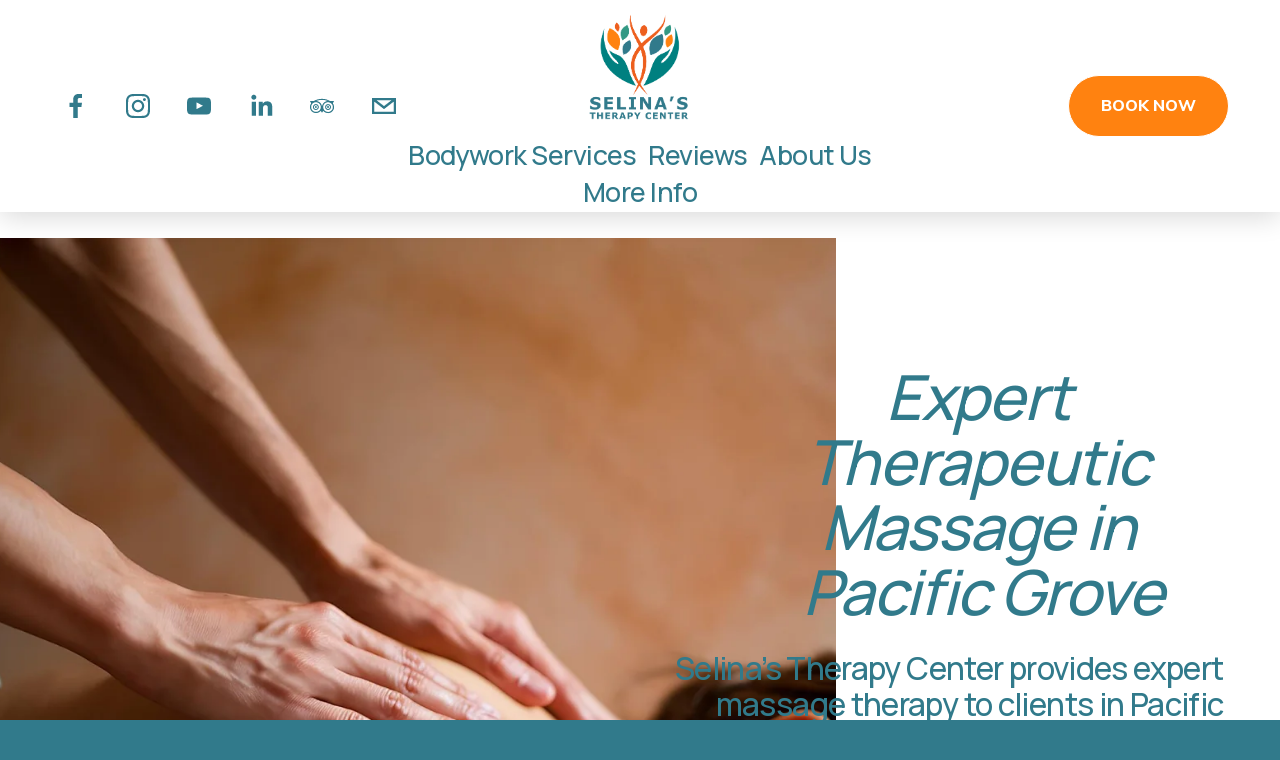

--- FILE ---
content_type: text/html;charset=utf-8
request_url: https://www.selinastherapycenter.com/
body_size: 47475
content:
<!doctype html>
<html xmlns:og="http://opengraphprotocol.org/schema/" xmlns:fb="http://www.facebook.com/2008/fbml" lang="en-US"  >
  <head>
    <meta http-equiv="X-UA-Compatible" content="IE=edge,chrome=1">
    <meta name="viewport" content="width=device-width, initial-scale=1">
    <!-- This is Squarespace. --><!-- pepper-lily-bbhk -->
<base href="">
<meta charset="utf-8" />
<title>Massage Therapy | Selina&#39;s Therapy Center | Pacific Grove</title>
<meta http-equiv="Accept-CH" content="Sec-CH-UA-Platform-Version, Sec-CH-UA-Model" /><link rel="icon" type="image/x-icon" href="https://images.squarespace-cdn.com/content/v1/679a58e3a9e9ea1a586011a0/13d20f35-0377-4b32-ac51-6acbdbcbfd5a/favicon.ico"/>
<link rel="canonical" href="https://www.selinastherapycenter.com"/>
<meta property="og:site_name" content="Selina's Therapy Center"/>
<meta property="og:title" content="Massage Therapy | Selina&#39;s Therapy Center | Pacific Grove"/>
<meta property="og:url" content="https://www.selinastherapycenter.com"/>
<meta property="og:type" content="website"/>
<meta property="og:description" content="Experience the best massage therapy in Pacific Grove with Selina Sahba—20+ years blending fascia release, breathwork, and bodywork for lasting relief."/>
<meta property="og:image" content="http://static1.squarespace.com/static/679a58e3a9e9ea1a586011a0/t/679a59fe9d56037a2f5fcc11/1738168830929/2.png?format=1500w"/>
<meta property="og:image:width" content="1500"/>
<meta property="og:image:height" content="1500"/>
<meta itemprop="name" content="Massage Therapy &#124; Selina's Therapy Center &#124; Pacific Grove"/>
<meta itemprop="url" content="https://www.selinastherapycenter.com"/>
<meta itemprop="description" content="Experience the best massage therapy in Pacific Grove with Selina Sahba—20+ years blending fascia release, breathwork, and bodywork for lasting relief."/>
<meta itemprop="thumbnailUrl" content="http://static1.squarespace.com/static/679a58e3a9e9ea1a586011a0/t/679a59fe9d56037a2f5fcc11/1738168830929/2.png?format=1500w"/>
<link rel="image_src" href="http://static1.squarespace.com/static/679a58e3a9e9ea1a586011a0/t/679a59fe9d56037a2f5fcc11/1738168830929/2.png?format=1500w" />
<meta itemprop="image" content="http://static1.squarespace.com/static/679a58e3a9e9ea1a586011a0/t/679a59fe9d56037a2f5fcc11/1738168830929/2.png?format=1500w"/>
<meta name="twitter:title" content="Massage Therapy &#124; Selina's Therapy Center &#124; Pacific Grove"/>
<meta name="twitter:image" content="http://static1.squarespace.com/static/679a58e3a9e9ea1a586011a0/t/679a59fe9d56037a2f5fcc11/1738168830929/2.png?format=1500w"/>
<meta name="twitter:url" content="https://www.selinastherapycenter.com"/>
<meta name="twitter:card" content="summary"/>
<meta name="twitter:description" content="Experience the best massage therapy in Pacific Grove with Selina Sahba—20+ years blending fascia release, breathwork, and bodywork for lasting relief."/>
<meta name="description" content="Experience the best massage therapy in Pacific Grove with Selina Sahba—20+ 
years blending fascia release, breathwork, and bodywork for lasting relief." />
<link rel="preconnect" href="https://images.squarespace-cdn.com">
<link rel="preconnect" href="https://fonts.gstatic.com" crossorigin>
<link rel="stylesheet" href="https://fonts.googleapis.com/css2?family=Manrope:ital,wght@0,500;0,700&family=Nunito+Sans:ital,wght@0,400;0,700;0,800;1,400;1,700"><script type="text/javascript" crossorigin="anonymous" defer="true" nomodule="nomodule" src="//assets.squarespace.com/@sqs/polyfiller/1.6/legacy.js"></script>
<script type="text/javascript" crossorigin="anonymous" defer="true" src="//assets.squarespace.com/@sqs/polyfiller/1.6/modern.js"></script>
<script type="text/javascript">SQUARESPACE_ROLLUPS = {};</script>
<script>(function(rollups, name) { if (!rollups[name]) { rollups[name] = {}; } rollups[name].js = ["//assets.squarespace.com/universal/scripts-compressed/extract-css-runtime-0975bc90261a23cf-min.en-US.js"]; })(SQUARESPACE_ROLLUPS, 'squarespace-extract_css_runtime');</script>
<script crossorigin="anonymous" src="//assets.squarespace.com/universal/scripts-compressed/extract-css-runtime-0975bc90261a23cf-min.en-US.js" defer ></script><script>(function(rollups, name) { if (!rollups[name]) { rollups[name] = {}; } rollups[name].js = ["//assets.squarespace.com/universal/scripts-compressed/extract-css-moment-js-vendor-6f2a1f6ec9a41489-min.en-US.js"]; })(SQUARESPACE_ROLLUPS, 'squarespace-extract_css_moment_js_vendor');</script>
<script crossorigin="anonymous" src="//assets.squarespace.com/universal/scripts-compressed/extract-css-moment-js-vendor-6f2a1f6ec9a41489-min.en-US.js" defer ></script><script>(function(rollups, name) { if (!rollups[name]) { rollups[name] = {}; } rollups[name].js = ["//assets.squarespace.com/universal/scripts-compressed/cldr-resource-pack-22ed584d99d9b83d-min.en-US.js"]; })(SQUARESPACE_ROLLUPS, 'squarespace-cldr_resource_pack');</script>
<script crossorigin="anonymous" src="//assets.squarespace.com/universal/scripts-compressed/cldr-resource-pack-22ed584d99d9b83d-min.en-US.js" defer ></script><script>(function(rollups, name) { if (!rollups[name]) { rollups[name] = {}; } rollups[name].js = ["//assets.squarespace.com/universal/scripts-compressed/common-vendors-stable-fbd854d40b0804b7-min.en-US.js"]; })(SQUARESPACE_ROLLUPS, 'squarespace-common_vendors_stable');</script>
<script crossorigin="anonymous" src="//assets.squarespace.com/universal/scripts-compressed/common-vendors-stable-fbd854d40b0804b7-min.en-US.js" defer ></script><script>(function(rollups, name) { if (!rollups[name]) { rollups[name] = {}; } rollups[name].js = ["//assets.squarespace.com/universal/scripts-compressed/common-vendors-4118736290383dc9-min.en-US.js"]; })(SQUARESPACE_ROLLUPS, 'squarespace-common_vendors');</script>
<script crossorigin="anonymous" src="//assets.squarespace.com/universal/scripts-compressed/common-vendors-4118736290383dc9-min.en-US.js" defer ></script><script>(function(rollups, name) { if (!rollups[name]) { rollups[name] = {}; } rollups[name].js = ["//assets.squarespace.com/universal/scripts-compressed/common-cf47f430477121d8-min.en-US.js"]; })(SQUARESPACE_ROLLUPS, 'squarespace-common');</script>
<script crossorigin="anonymous" src="//assets.squarespace.com/universal/scripts-compressed/common-cf47f430477121d8-min.en-US.js" defer ></script><script>(function(rollups, name) { if (!rollups[name]) { rollups[name] = {}; } rollups[name].js = ["//assets.squarespace.com/universal/scripts-compressed/user-account-core-fa0180c966d65aa0-min.en-US.js"]; })(SQUARESPACE_ROLLUPS, 'squarespace-user_account_core');</script>
<script crossorigin="anonymous" src="//assets.squarespace.com/universal/scripts-compressed/user-account-core-fa0180c966d65aa0-min.en-US.js" defer ></script><script>(function(rollups, name) { if (!rollups[name]) { rollups[name] = {}; } rollups[name].css = ["//assets.squarespace.com/universal/styles-compressed/user-account-core-9e1ced656cba0209-min.en-US.css"]; })(SQUARESPACE_ROLLUPS, 'squarespace-user_account_core');</script>
<link rel="stylesheet" type="text/css" href="//assets.squarespace.com/universal/styles-compressed/user-account-core-9e1ced656cba0209-min.en-US.css"><script>(function(rollups, name) { if (!rollups[name]) { rollups[name] = {}; } rollups[name].js = ["//assets.squarespace.com/universal/scripts-compressed/performance-5df927ea2275cb8d-min.en-US.js"]; })(SQUARESPACE_ROLLUPS, 'squarespace-performance');</script>
<script crossorigin="anonymous" src="//assets.squarespace.com/universal/scripts-compressed/performance-5df927ea2275cb8d-min.en-US.js" defer ></script><script data-name="static-context">Static = window.Static || {}; Static.SQUARESPACE_CONTEXT = {"betaFeatureFlags":["campaigns_import_discounts","campaigns_thumbnail_layout","supports_versioned_template_assets","campaigns_discount_section_in_blasts","bfcm_2025_enabled","scripts_defer","nested_categories","use_react_flow_in_automations_flowchart","new_stacked_index","enable_form_submission_trigger","override_block_styles","member_areas_feature","marketing_landing_page","campaigns_discount_section_in_automations","section-sdk-plp-list-view-layout","campaigns_merch_state","marketing_automations","contacts_and_campaigns_redesign","campaigns_new_image_layout_picker","i18n_beta_website_locales"],"facebookAppId":"314192535267336","facebookApiVersion":"v6.0","rollups":{"squarespace-announcement-bar":{"js":"//assets.squarespace.com/universal/scripts-compressed/announcement-bar-b1be23c2a1eecb75-min.en-US.js"},"squarespace-audio-player":{"css":"//assets.squarespace.com/universal/styles-compressed/audio-player-b05f5197a871c566-min.en-US.css","js":"//assets.squarespace.com/universal/scripts-compressed/audio-player-f42a602d6bd9979f-min.en-US.js"},"squarespace-blog-collection-list":{"css":"//assets.squarespace.com/universal/styles-compressed/blog-collection-list-b4046463b72f34e2-min.en-US.css","js":"//assets.squarespace.com/universal/scripts-compressed/blog-collection-list-f78db80fc1cd6fce-min.en-US.js"},"squarespace-calendar-block-renderer":{"css":"//assets.squarespace.com/universal/styles-compressed/calendar-block-renderer-b72d08ba4421f5a0-min.en-US.css","js":"//assets.squarespace.com/universal/scripts-compressed/calendar-block-renderer-b8f89e144c7bd917-min.en-US.js"},"squarespace-chartjs-helpers":{"css":"//assets.squarespace.com/universal/styles-compressed/chartjs-helpers-96b256171ee039c1-min.en-US.css","js":"//assets.squarespace.com/universal/scripts-compressed/chartjs-helpers-4fd57f343946d08e-min.en-US.js"},"squarespace-comments":{"css":"//assets.squarespace.com/universal/styles-compressed/comments-78b7d35039f78a5d-min.en-US.css","js":"//assets.squarespace.com/universal/scripts-compressed/comments-025337c8f2f39a35-min.en-US.js"},"squarespace-custom-css-popup":{"css":"//assets.squarespace.com/universal/styles-compressed/custom-css-popup-d83099e1f4adaf30-min.en-US.css","js":"//assets.squarespace.com/universal/scripts-compressed/custom-css-popup-ac1315e4198080bb-min.en-US.js"},"squarespace-dialog":{"css":"//assets.squarespace.com/universal/styles-compressed/dialog-f9093f2d526b94df-min.en-US.css","js":"//assets.squarespace.com/universal/scripts-compressed/dialog-6763d93557a8221c-min.en-US.js"},"squarespace-events-collection":{"css":"//assets.squarespace.com/universal/styles-compressed/events-collection-b72d08ba4421f5a0-min.en-US.css","js":"//assets.squarespace.com/universal/scripts-compressed/events-collection-bbd81f670dbaff21-min.en-US.js"},"squarespace-form-rendering-utils":{"js":"//assets.squarespace.com/universal/scripts-compressed/form-rendering-utils-3bdb08cee7c761dd-min.en-US.js"},"squarespace-forms":{"css":"//assets.squarespace.com/universal/styles-compressed/forms-0afd3c6ac30bbab1-min.en-US.css","js":"//assets.squarespace.com/universal/scripts-compressed/forms-5a9105e78516b871-min.en-US.js"},"squarespace-gallery-collection-list":{"css":"//assets.squarespace.com/universal/styles-compressed/gallery-collection-list-b4046463b72f34e2-min.en-US.css","js":"//assets.squarespace.com/universal/scripts-compressed/gallery-collection-list-07747667a3187b76-min.en-US.js"},"squarespace-image-zoom":{"css":"//assets.squarespace.com/universal/styles-compressed/image-zoom-b4046463b72f34e2-min.en-US.css","js":"//assets.squarespace.com/universal/scripts-compressed/image-zoom-60c18dc5f8f599ea-min.en-US.js"},"squarespace-pinterest":{"css":"//assets.squarespace.com/universal/styles-compressed/pinterest-b4046463b72f34e2-min.en-US.css","js":"//assets.squarespace.com/universal/scripts-compressed/pinterest-2557b6b7602193b7-min.en-US.js"},"squarespace-popup-overlay":{"css":"//assets.squarespace.com/universal/styles-compressed/popup-overlay-b742b752f5880972-min.en-US.css","js":"//assets.squarespace.com/universal/scripts-compressed/popup-overlay-d2ed6587b0447a41-min.en-US.js"},"squarespace-product-quick-view":{"css":"//assets.squarespace.com/universal/styles-compressed/product-quick-view-9052fb446c5800ee-min.en-US.css","js":"//assets.squarespace.com/universal/scripts-compressed/product-quick-view-c7aafde71d68aa7f-min.en-US.js"},"squarespace-products-collection-item-v2":{"css":"//assets.squarespace.com/universal/styles-compressed/products-collection-item-v2-b4046463b72f34e2-min.en-US.css","js":"//assets.squarespace.com/universal/scripts-compressed/products-collection-item-v2-e3a3f101748fca6e-min.en-US.js"},"squarespace-products-collection-list-v2":{"css":"//assets.squarespace.com/universal/styles-compressed/products-collection-list-v2-b4046463b72f34e2-min.en-US.css","js":"//assets.squarespace.com/universal/scripts-compressed/products-collection-list-v2-eedc544f4cc56af4-min.en-US.js"},"squarespace-search-page":{"css":"//assets.squarespace.com/universal/styles-compressed/search-page-90a67fc09b9b32c6-min.en-US.css","js":"//assets.squarespace.com/universal/scripts-compressed/search-page-a23e1223c3274ea7-min.en-US.js"},"squarespace-search-preview":{"js":"//assets.squarespace.com/universal/scripts-compressed/search-preview-01f8953aa6d8569c-min.en-US.js"},"squarespace-simple-liking":{"css":"//assets.squarespace.com/universal/styles-compressed/simple-liking-701bf8bbc05ec6aa-min.en-US.css","js":"//assets.squarespace.com/universal/scripts-compressed/simple-liking-e6bc64da9e3b1cf4-min.en-US.js"},"squarespace-social-buttons":{"css":"//assets.squarespace.com/universal/styles-compressed/social-buttons-95032e5fa98e47a5-min.en-US.css","js":"//assets.squarespace.com/universal/scripts-compressed/social-buttons-e73a689e7415b3ab-min.en-US.js"},"squarespace-tourdates":{"css":"//assets.squarespace.com/universal/styles-compressed/tourdates-b4046463b72f34e2-min.en-US.css","js":"//assets.squarespace.com/universal/scripts-compressed/tourdates-abba233710029f55-min.en-US.js"},"squarespace-website-overlays-manager":{"css":"//assets.squarespace.com/universal/styles-compressed/website-overlays-manager-07ea5a4e004e6710-min.en-US.css","js":"//assets.squarespace.com/universal/scripts-compressed/website-overlays-manager-61c0cc6c23f56689-min.en-US.js"}},"pageType":2,"website":{"id":"679a58e3a9e9ea1a586011a0","identifier":"pepper-lily-bbhk","websiteType":1,"contentModifiedOn":1761928014233,"cloneable":false,"hasBeenCloneable":false,"siteStatus":{},"language":"en-US","translationLocale":"en-US","formattingLocale":"en-US","timeZone":"Asia/Manila","machineTimeZoneOffset":28800000,"timeZoneOffset":28800000,"timeZoneAbbr":"PST","siteTitle":"Selina's Therapy Center","fullSiteTitle":"Massage Therapy | Selina's Therapy Center | Pacific Grove","location":{},"logoImageId":"679a59fe9d56037a2f5fcc11","shareButtonOptions":{"4":true,"7":true,"8":true,"2":true,"6":true,"1":true,"3":true},"logoImageUrl":"//images.squarespace-cdn.com/content/v1/679a58e3a9e9ea1a586011a0/df2191c1-9abd-4fa0-bd29-2d8569144f54/2.png","authenticUrl":"https://www.selinastherapycenter.com","internalUrl":"https://pepper-lily-bbhk.squarespace.com","baseUrl":"https://www.selinastherapycenter.com","primaryDomain":"www.selinastherapycenter.com","sslSetting":3,"isHstsEnabled":true,"socialAccounts":[{"serviceId":60,"screenname":"Facebook","addedOn":1744834639539,"profileUrl":"https://www.facebook.com/selinastherapycenter","iconEnabled":true,"serviceName":"facebook-unauth"},{"serviceId":64,"screenname":"Instagram","addedOn":1744834634550,"profileUrl":"https://www.instagram.com/selinastherapycenter/","iconEnabled":true,"serviceName":"instagram-unauth"},{"serviceId":69,"screenname":"YouTube","addedOn":1744834623441,"profileUrl":"https://www.youtube.com/channel/UCyTP_CS-qqoZh2dglU1VUOw","iconEnabled":true,"serviceName":"youtube-unauth"},{"serviceId":65,"screenname":"LinkedIn","addedOn":1744834617100,"profileUrl":"https://www.linkedin.com/company/selinas-therapy-center/posts/?feedView=all","iconEnabled":true,"serviceName":"linkedin-unauth"},{"serviceId":59,"screenname":"TripAdvisor","addedOn":1744834645874,"profileUrl":"https://www.tripadvisor.com.ph/Attraction_Review-g32840-d33005865-Reviews-Selina_s_Therapy_Center-Pacific_Grove_Monterey_County_California.html","iconEnabled":true,"serviceName":"tripadvisor"},{"serviceId":20,"userId":"contact@selinastherapycenter.com","screenname":"contact@selinastherapycenter.com","addedOn":1748293855330,"profileUrl":"mailto:contact@selinastherapycenter.com","iconEnabled":true,"serviceName":"email"}],"typekitId":"","statsMigrated":false,"imageMetadataProcessingEnabled":false,"screenshotId":"342e3bc4064a5037f1ab243f242b2b7a00c1991c3808ea4a7425bde1e69ee376","captchaSettings":{"enabledForDonations":false},"showOwnerLogin":false},"websiteSettings":{"id":"679a58e3a9e9ea1a586011a3","websiteId":"679a58e3a9e9ea1a586011a0","subjects":[],"country":"PH","state":"15","simpleLikingEnabled":true,"mobileInfoBarSettings":{"isContactEmailEnabled":false,"isContactPhoneNumberEnabled":false,"isLocationEnabled":false,"isBusinessHoursEnabled":false},"announcementBarSettings":{"style":1,"text":"<p data-rte-preserve-empty=\"true\" style=\"white-space:pre-wrap;\">First Time Client? $30 OFF YOUR FIRST MASSAGE. Book Now!</p>","clickthroughUrl":{"url":"https://www.fresha.com/book-now/selinas-therapy-center-e3np04nk/services?lid=2621833&eid=4620501&share&pId=2538880\u00A0","newWindow":false}},"commentLikesAllowed":true,"commentAnonAllowed":true,"commentThreaded":true,"commentApprovalRequired":false,"commentAvatarsOn":true,"commentSortType":2,"commentFlagThreshold":0,"commentFlagsAllowed":true,"commentEnableByDefault":true,"commentDisableAfterDaysDefault":0,"disqusShortname":"","commentsEnabled":false,"businessHours":{},"storeSettings":{"returnPolicy":null,"termsOfService":null,"privacyPolicy":null,"expressCheckout":false,"continueShoppingLinkUrl":"/","useLightCart":false,"showNoteField":false,"shippingCountryDefaultValue":"US","billToShippingDefaultValue":false,"showShippingPhoneNumber":true,"isShippingPhoneRequired":false,"showBillingPhoneNumber":true,"isBillingPhoneRequired":false,"currenciesSupported":["USD","CAD","GBP","AUD","EUR","CHF","NOK","SEK","DKK","NZD","SGD","MXN","HKD","CZK","ILS","MYR","RUB","PHP","PLN","THB","BRL","ARS","COP","IDR","INR","JPY","ZAR"],"defaultCurrency":"USD","selectedCurrency":"PHP","measurementStandard":1,"showCustomCheckoutForm":false,"checkoutPageMarketingOptInEnabled":true,"enableMailingListOptInByDefault":false,"sameAsRetailLocation":false,"merchandisingSettings":{"scarcityEnabledOnProductItems":false,"scarcityEnabledOnProductBlocks":false,"scarcityMessageType":"DEFAULT_SCARCITY_MESSAGE","scarcityThreshold":10,"multipleQuantityAllowedForServices":true,"restockNotificationsEnabled":false,"restockNotificationsSuccessText":"","restockNotificationsMailingListSignUpEnabled":false,"relatedProductsEnabled":false,"relatedProductsOrdering":"random","soldOutVariantsDropdownDisabled":false,"productComposerOptedIn":false,"productComposerABTestOptedOut":false,"productReviewsEnabled":false},"minimumOrderSubtotalEnabled":false,"minimumOrderSubtotal":{"currency":"PHP","value":"0.00"},"isLive":false,"multipleQuantityAllowedForServices":true},"useEscapeKeyToLogin":false,"ssBadgeType":1,"ssBadgePosition":4,"ssBadgeVisibility":1,"ssBadgeDevices":1,"pinterestOverlayOptions":{"mode":"disabled"},"userAccountsSettings":{"loginAllowed":true,"signupAllowed":true}},"cookieSettings":{"isCookieBannerEnabled":false,"isRestrictiveCookiePolicyEnabled":false,"cookieBannerText":"","cookieBannerTheme":"","cookieBannerVariant":"","cookieBannerPosition":"","cookieBannerCtaVariant":"","cookieBannerCtaText":"","cookieBannerAcceptType":"OPT_IN","cookieBannerOptOutCtaText":"","cookieBannerHasOptOut":false,"cookieBannerHasManageCookies":true,"cookieBannerManageCookiesLabel":"","cookieBannerSavedPreferencesText":"","cookieBannerSavedPreferencesLayout":"PILL"},"websiteCloneable":false,"collection":{"title":"Home","id":"67fea85a836c0a2b6fa65827","fullUrl":"/","type":10,"permissionType":1},"subscribed":false,"appDomain":"squarespace.com","templateTweakable":true,"tweakJSON":{"form-use-theme-colors":"true","header-logo-height":"130px","header-mobile-logo-max-height":"65px","header-vert-padding":"0.1vw","header-width":"Full","maxPageWidth":"1400px","mobile-header-vert-padding":"6vw","pagePadding":"4vw","tweak-blog-alternating-side-by-side-image-aspect-ratio":"3:2 Standard","tweak-blog-alternating-side-by-side-image-spacing":"6%","tweak-blog-alternating-side-by-side-meta-spacing":"20px","tweak-blog-alternating-side-by-side-primary-meta":"Categories","tweak-blog-alternating-side-by-side-read-more-spacing":"20px","tweak-blog-alternating-side-by-side-secondary-meta":"Author","tweak-blog-basic-grid-columns":"2","tweak-blog-basic-grid-image-aspect-ratio":"3:4 Three-Four (Vertical)","tweak-blog-basic-grid-image-spacing":"10px","tweak-blog-basic-grid-meta-spacing":"13px","tweak-blog-basic-grid-primary-meta":"None","tweak-blog-basic-grid-read-more-spacing":"0px","tweak-blog-basic-grid-secondary-meta":"None","tweak-blog-item-custom-width":"50","tweak-blog-item-show-author-profile":"true","tweak-blog-item-width":"Medium","tweak-blog-masonry-columns":"2","tweak-blog-masonry-horizontal-spacing":"145px","tweak-blog-masonry-image-spacing":"15px","tweak-blog-masonry-meta-spacing":"5px","tweak-blog-masonry-primary-meta":"None","tweak-blog-masonry-read-more-spacing":"0px","tweak-blog-masonry-secondary-meta":"None","tweak-blog-masonry-vertical-spacing":"56px","tweak-blog-side-by-side-image-aspect-ratio":"1:1 Square","tweak-blog-side-by-side-image-spacing":"2%","tweak-blog-side-by-side-meta-spacing":"0px","tweak-blog-side-by-side-primary-meta":"Categories","tweak-blog-side-by-side-read-more-spacing":"0px","tweak-blog-side-by-side-secondary-meta":"None","tweak-blog-single-column-image-spacing":"30px","tweak-blog-single-column-meta-spacing":"30px","tweak-blog-single-column-primary-meta":"Categories","tweak-blog-single-column-read-more-spacing":"0px","tweak-blog-single-column-secondary-meta":"Date","tweak-events-stacked-show-thumbnails":"true","tweak-events-stacked-thumbnail-size":"3:2 Standard","tweak-fixed-header":"true","tweak-fixed-header-style":"Basic","tweak-global-animations-animation-curve":"ease","tweak-global-animations-animation-delay":"0.1s","tweak-global-animations-animation-duration":"0.1s","tweak-global-animations-animation-style":"fade","tweak-global-animations-animation-type":"none","tweak-global-animations-complexity-level":"detailed","tweak-global-animations-enabled":"false","tweak-portfolio-grid-basic-custom-height":"50","tweak-portfolio-grid-overlay-custom-height":"50","tweak-portfolio-hover-follow-acceleration":"10%","tweak-portfolio-hover-follow-animation-duration":"Fast","tweak-portfolio-hover-follow-animation-type":"Fade","tweak-portfolio-hover-follow-delimiter":"Bullet","tweak-portfolio-hover-follow-front":"false","tweak-portfolio-hover-follow-layout":"Inline","tweak-portfolio-hover-follow-size":"50","tweak-portfolio-hover-follow-text-spacing-x":"1.5","tweak-portfolio-hover-follow-text-spacing-y":"1.5","tweak-portfolio-hover-static-animation-duration":"Fast","tweak-portfolio-hover-static-animation-type":"Fade","tweak-portfolio-hover-static-delimiter":"Hyphen","tweak-portfolio-hover-static-front":"true","tweak-portfolio-hover-static-layout":"Inline","tweak-portfolio-hover-static-size":"50","tweak-portfolio-hover-static-text-spacing-x":"1.5","tweak-portfolio-hover-static-text-spacing-y":"1.5","tweak-portfolio-index-background-animation-duration":"Medium","tweak-portfolio-index-background-animation-type":"Fade","tweak-portfolio-index-background-custom-height":"50","tweak-portfolio-index-background-delimiter":"None","tweak-portfolio-index-background-height":"Large","tweak-portfolio-index-background-horizontal-alignment":"Center","tweak-portfolio-index-background-link-format":"Stacked","tweak-portfolio-index-background-persist":"false","tweak-portfolio-index-background-vertical-alignment":"Middle","tweak-portfolio-index-background-width":"Full","tweak-product-basic-item-click-action":"None","tweak-product-basic-item-gallery-aspect-ratio":"3:4 Three-Four (Vertical)","tweak-product-basic-item-gallery-design":"Slideshow","tweak-product-basic-item-gallery-width":"50%","tweak-product-basic-item-hover-action":"None","tweak-product-basic-item-image-spacing":"2vw","tweak-product-basic-item-image-zoom-factor":"2","tweak-product-basic-item-product-variant-display":"Dropdown","tweak-product-basic-item-thumbnail-placement":"Side","tweak-product-basic-item-variant-picker-layout":"Dropdowns","tweak-products-add-to-cart-button":"false","tweak-products-columns":"2","tweak-products-gutter-column":"2vw","tweak-products-gutter-row":"5vw","tweak-products-header-text-alignment":"Middle","tweak-products-image-aspect-ratio":"1:1 Square","tweak-products-image-text-spacing":"1.5vw","tweak-products-mobile-columns":"1","tweak-products-text-alignment":"Left","tweak-products-width":"Full","tweak-transparent-header":"false"},"templateId":"5c5a519771c10ba3470d8101","templateVersion":"7.1","pageFeatures":[1,2,4],"gmRenderKey":"QUl6YVN5Q0JUUk9xNkx1dkZfSUUxcjQ2LVQ0QWVUU1YtMGQ3bXk4","templateScriptsRootUrl":"https://static1.squarespace.com/static/vta/5c5a519771c10ba3470d8101/scripts/","impersonatedSession":false,"tzData":{"zones":[[480,"Phil","+08/+09",null]],"rules":{"Phil":[]}},"showAnnouncementBar":false,"recaptchaEnterpriseContext":{"recaptchaEnterpriseSiteKey":"6LdDFQwjAAAAAPigEvvPgEVbb7QBm-TkVJdDTlAv"},"i18nContext":{"timeZoneData":{"id":"Asia/Manila","name":"Philippine Time"}},"env":"PRODUCTION","visitorFormContext":{"formFieldFormats":{"countries":[{"name":"Afghanistan","code":"AF","phoneCode":"+93"},{"name":"\u00C5land Islands","code":"AX","phoneCode":"+358"},{"name":"Albania","code":"AL","phoneCode":"+355"},{"name":"Algeria","code":"DZ","phoneCode":"+213"},{"name":"American Samoa","code":"AS","phoneCode":"+1"},{"name":"Andorra","code":"AD","phoneCode":"+376"},{"name":"Angola","code":"AO","phoneCode":"+244"},{"name":"Anguilla","code":"AI","phoneCode":"+1"},{"name":"Antigua & Barbuda","code":"AG","phoneCode":"+1"},{"name":"Argentina","code":"AR","phoneCode":"+54"},{"name":"Armenia","code":"AM","phoneCode":"+374"},{"name":"Aruba","code":"AW","phoneCode":"+297"},{"name":"Ascension Island","code":"AC","phoneCode":"+247"},{"name":"Australia","code":"AU","phoneCode":"+61"},{"name":"Austria","code":"AT","phoneCode":"+43"},{"name":"Azerbaijan","code":"AZ","phoneCode":"+994"},{"name":"Bahamas","code":"BS","phoneCode":"+1"},{"name":"Bahrain","code":"BH","phoneCode":"+973"},{"name":"Bangladesh","code":"BD","phoneCode":"+880"},{"name":"Barbados","code":"BB","phoneCode":"+1"},{"name":"Belarus","code":"BY","phoneCode":"+375"},{"name":"Belgium","code":"BE","phoneCode":"+32"},{"name":"Belize","code":"BZ","phoneCode":"+501"},{"name":"Benin","code":"BJ","phoneCode":"+229"},{"name":"Bermuda","code":"BM","phoneCode":"+1"},{"name":"Bhutan","code":"BT","phoneCode":"+975"},{"name":"Bolivia","code":"BO","phoneCode":"+591"},{"name":"Bosnia & Herzegovina","code":"BA","phoneCode":"+387"},{"name":"Botswana","code":"BW","phoneCode":"+267"},{"name":"Brazil","code":"BR","phoneCode":"+55"},{"name":"British Indian Ocean Territory","code":"IO","phoneCode":"+246"},{"name":"British Virgin Islands","code":"VG","phoneCode":"+1"},{"name":"Brunei","code":"BN","phoneCode":"+673"},{"name":"Bulgaria","code":"BG","phoneCode":"+359"},{"name":"Burkina Faso","code":"BF","phoneCode":"+226"},{"name":"Burundi","code":"BI","phoneCode":"+257"},{"name":"Cambodia","code":"KH","phoneCode":"+855"},{"name":"Cameroon","code":"CM","phoneCode":"+237"},{"name":"Canada","code":"CA","phoneCode":"+1"},{"name":"Cape Verde","code":"CV","phoneCode":"+238"},{"name":"Caribbean Netherlands","code":"BQ","phoneCode":"+599"},{"name":"Cayman Islands","code":"KY","phoneCode":"+1"},{"name":"Central African Republic","code":"CF","phoneCode":"+236"},{"name":"Chad","code":"TD","phoneCode":"+235"},{"name":"Chile","code":"CL","phoneCode":"+56"},{"name":"China","code":"CN","phoneCode":"+86"},{"name":"Christmas Island","code":"CX","phoneCode":"+61"},{"name":"Cocos (Keeling) Islands","code":"CC","phoneCode":"+61"},{"name":"Colombia","code":"CO","phoneCode":"+57"},{"name":"Comoros","code":"KM","phoneCode":"+269"},{"name":"Congo - Brazzaville","code":"CG","phoneCode":"+242"},{"name":"Congo - Kinshasa","code":"CD","phoneCode":"+243"},{"name":"Cook Islands","code":"CK","phoneCode":"+682"},{"name":"Costa Rica","code":"CR","phoneCode":"+506"},{"name":"C\u00F4te d\u2019Ivoire","code":"CI","phoneCode":"+225"},{"name":"Croatia","code":"HR","phoneCode":"+385"},{"name":"Cuba","code":"CU","phoneCode":"+53"},{"name":"Cura\u00E7ao","code":"CW","phoneCode":"+599"},{"name":"Cyprus","code":"CY","phoneCode":"+357"},{"name":"Czechia","code":"CZ","phoneCode":"+420"},{"name":"Denmark","code":"DK","phoneCode":"+45"},{"name":"Djibouti","code":"DJ","phoneCode":"+253"},{"name":"Dominica","code":"DM","phoneCode":"+1"},{"name":"Dominican Republic","code":"DO","phoneCode":"+1"},{"name":"Ecuador","code":"EC","phoneCode":"+593"},{"name":"Egypt","code":"EG","phoneCode":"+20"},{"name":"El Salvador","code":"SV","phoneCode":"+503"},{"name":"Equatorial Guinea","code":"GQ","phoneCode":"+240"},{"name":"Eritrea","code":"ER","phoneCode":"+291"},{"name":"Estonia","code":"EE","phoneCode":"+372"},{"name":"Eswatini","code":"SZ","phoneCode":"+268"},{"name":"Ethiopia","code":"ET","phoneCode":"+251"},{"name":"Falkland Islands","code":"FK","phoneCode":"+500"},{"name":"Faroe Islands","code":"FO","phoneCode":"+298"},{"name":"Fiji","code":"FJ","phoneCode":"+679"},{"name":"Finland","code":"FI","phoneCode":"+358"},{"name":"France","code":"FR","phoneCode":"+33"},{"name":"French Guiana","code":"GF","phoneCode":"+594"},{"name":"French Polynesia","code":"PF","phoneCode":"+689"},{"name":"Gabon","code":"GA","phoneCode":"+241"},{"name":"Gambia","code":"GM","phoneCode":"+220"},{"name":"Georgia","code":"GE","phoneCode":"+995"},{"name":"Germany","code":"DE","phoneCode":"+49"},{"name":"Ghana","code":"GH","phoneCode":"+233"},{"name":"Gibraltar","code":"GI","phoneCode":"+350"},{"name":"Greece","code":"GR","phoneCode":"+30"},{"name":"Greenland","code":"GL","phoneCode":"+299"},{"name":"Grenada","code":"GD","phoneCode":"+1"},{"name":"Guadeloupe","code":"GP","phoneCode":"+590"},{"name":"Guam","code":"GU","phoneCode":"+1"},{"name":"Guatemala","code":"GT","phoneCode":"+502"},{"name":"Guernsey","code":"GG","phoneCode":"+44"},{"name":"Guinea","code":"GN","phoneCode":"+224"},{"name":"Guinea-Bissau","code":"GW","phoneCode":"+245"},{"name":"Guyana","code":"GY","phoneCode":"+592"},{"name":"Haiti","code":"HT","phoneCode":"+509"},{"name":"Honduras","code":"HN","phoneCode":"+504"},{"name":"Hong Kong SAR China","code":"HK","phoneCode":"+852"},{"name":"Hungary","code":"HU","phoneCode":"+36"},{"name":"Iceland","code":"IS","phoneCode":"+354"},{"name":"India","code":"IN","phoneCode":"+91"},{"name":"Indonesia","code":"ID","phoneCode":"+62"},{"name":"Iran","code":"IR","phoneCode":"+98"},{"name":"Iraq","code":"IQ","phoneCode":"+964"},{"name":"Ireland","code":"IE","phoneCode":"+353"},{"name":"Isle of Man","code":"IM","phoneCode":"+44"},{"name":"Israel","code":"IL","phoneCode":"+972"},{"name":"Italy","code":"IT","phoneCode":"+39"},{"name":"Jamaica","code":"JM","phoneCode":"+1"},{"name":"Japan","code":"JP","phoneCode":"+81"},{"name":"Jersey","code":"JE","phoneCode":"+44"},{"name":"Jordan","code":"JO","phoneCode":"+962"},{"name":"Kazakhstan","code":"KZ","phoneCode":"+7"},{"name":"Kenya","code":"KE","phoneCode":"+254"},{"name":"Kiribati","code":"KI","phoneCode":"+686"},{"name":"Kosovo","code":"XK","phoneCode":"+383"},{"name":"Kuwait","code":"KW","phoneCode":"+965"},{"name":"Kyrgyzstan","code":"KG","phoneCode":"+996"},{"name":"Laos","code":"LA","phoneCode":"+856"},{"name":"Latvia","code":"LV","phoneCode":"+371"},{"name":"Lebanon","code":"LB","phoneCode":"+961"},{"name":"Lesotho","code":"LS","phoneCode":"+266"},{"name":"Liberia","code":"LR","phoneCode":"+231"},{"name":"Libya","code":"LY","phoneCode":"+218"},{"name":"Liechtenstein","code":"LI","phoneCode":"+423"},{"name":"Lithuania","code":"LT","phoneCode":"+370"},{"name":"Luxembourg","code":"LU","phoneCode":"+352"},{"name":"Macao SAR China","code":"MO","phoneCode":"+853"},{"name":"Madagascar","code":"MG","phoneCode":"+261"},{"name":"Malawi","code":"MW","phoneCode":"+265"},{"name":"Malaysia","code":"MY","phoneCode":"+60"},{"name":"Maldives","code":"MV","phoneCode":"+960"},{"name":"Mali","code":"ML","phoneCode":"+223"},{"name":"Malta","code":"MT","phoneCode":"+356"},{"name":"Marshall Islands","code":"MH","phoneCode":"+692"},{"name":"Martinique","code":"MQ","phoneCode":"+596"},{"name":"Mauritania","code":"MR","phoneCode":"+222"},{"name":"Mauritius","code":"MU","phoneCode":"+230"},{"name":"Mayotte","code":"YT","phoneCode":"+262"},{"name":"Mexico","code":"MX","phoneCode":"+52"},{"name":"Micronesia","code":"FM","phoneCode":"+691"},{"name":"Moldova","code":"MD","phoneCode":"+373"},{"name":"Monaco","code":"MC","phoneCode":"+377"},{"name":"Mongolia","code":"MN","phoneCode":"+976"},{"name":"Montenegro","code":"ME","phoneCode":"+382"},{"name":"Montserrat","code":"MS","phoneCode":"+1"},{"name":"Morocco","code":"MA","phoneCode":"+212"},{"name":"Mozambique","code":"MZ","phoneCode":"+258"},{"name":"Myanmar (Burma)","code":"MM","phoneCode":"+95"},{"name":"Namibia","code":"NA","phoneCode":"+264"},{"name":"Nauru","code":"NR","phoneCode":"+674"},{"name":"Nepal","code":"NP","phoneCode":"+977"},{"name":"Netherlands","code":"NL","phoneCode":"+31"},{"name":"New Caledonia","code":"NC","phoneCode":"+687"},{"name":"New Zealand","code":"NZ","phoneCode":"+64"},{"name":"Nicaragua","code":"NI","phoneCode":"+505"},{"name":"Niger","code":"NE","phoneCode":"+227"},{"name":"Nigeria","code":"NG","phoneCode":"+234"},{"name":"Niue","code":"NU","phoneCode":"+683"},{"name":"Norfolk Island","code":"NF","phoneCode":"+672"},{"name":"Northern Mariana Islands","code":"MP","phoneCode":"+1"},{"name":"North Korea","code":"KP","phoneCode":"+850"},{"name":"North Macedonia","code":"MK","phoneCode":"+389"},{"name":"Norway","code":"NO","phoneCode":"+47"},{"name":"Oman","code":"OM","phoneCode":"+968"},{"name":"Pakistan","code":"PK","phoneCode":"+92"},{"name":"Palau","code":"PW","phoneCode":"+680"},{"name":"Palestinian Territories","code":"PS","phoneCode":"+970"},{"name":"Panama","code":"PA","phoneCode":"+507"},{"name":"Papua New Guinea","code":"PG","phoneCode":"+675"},{"name":"Paraguay","code":"PY","phoneCode":"+595"},{"name":"Peru","code":"PE","phoneCode":"+51"},{"name":"Philippines","code":"PH","phoneCode":"+63"},{"name":"Poland","code":"PL","phoneCode":"+48"},{"name":"Portugal","code":"PT","phoneCode":"+351"},{"name":"Puerto Rico","code":"PR","phoneCode":"+1"},{"name":"Qatar","code":"QA","phoneCode":"+974"},{"name":"R\u00E9union","code":"RE","phoneCode":"+262"},{"name":"Romania","code":"RO","phoneCode":"+40"},{"name":"Russia","code":"RU","phoneCode":"+7"},{"name":"Rwanda","code":"RW","phoneCode":"+250"},{"name":"Samoa","code":"WS","phoneCode":"+685"},{"name":"San Marino","code":"SM","phoneCode":"+378"},{"name":"S\u00E3o Tom\u00E9 & Pr\u00EDncipe","code":"ST","phoneCode":"+239"},{"name":"Saudi Arabia","code":"SA","phoneCode":"+966"},{"name":"Senegal","code":"SN","phoneCode":"+221"},{"name":"Serbia","code":"RS","phoneCode":"+381"},{"name":"Seychelles","code":"SC","phoneCode":"+248"},{"name":"Sierra Leone","code":"SL","phoneCode":"+232"},{"name":"Singapore","code":"SG","phoneCode":"+65"},{"name":"Sint Maarten","code":"SX","phoneCode":"+1"},{"name":"Slovakia","code":"SK","phoneCode":"+421"},{"name":"Slovenia","code":"SI","phoneCode":"+386"},{"name":"Solomon Islands","code":"SB","phoneCode":"+677"},{"name":"Somalia","code":"SO","phoneCode":"+252"},{"name":"South Africa","code":"ZA","phoneCode":"+27"},{"name":"South Korea","code":"KR","phoneCode":"+82"},{"name":"South Sudan","code":"SS","phoneCode":"+211"},{"name":"Spain","code":"ES","phoneCode":"+34"},{"name":"Sri Lanka","code":"LK","phoneCode":"+94"},{"name":"St. Barth\u00E9lemy","code":"BL","phoneCode":"+590"},{"name":"St. Helena","code":"SH","phoneCode":"+290"},{"name":"St. Kitts & Nevis","code":"KN","phoneCode":"+1"},{"name":"St. Lucia","code":"LC","phoneCode":"+1"},{"name":"St. Martin","code":"MF","phoneCode":"+590"},{"name":"St. Pierre & Miquelon","code":"PM","phoneCode":"+508"},{"name":"St. Vincent & Grenadines","code":"VC","phoneCode":"+1"},{"name":"Sudan","code":"SD","phoneCode":"+249"},{"name":"Suriname","code":"SR","phoneCode":"+597"},{"name":"Svalbard & Jan Mayen","code":"SJ","phoneCode":"+47"},{"name":"Sweden","code":"SE","phoneCode":"+46"},{"name":"Switzerland","code":"CH","phoneCode":"+41"},{"name":"Syria","code":"SY","phoneCode":"+963"},{"name":"Taiwan","code":"TW","phoneCode":"+886"},{"name":"Tajikistan","code":"TJ","phoneCode":"+992"},{"name":"Tanzania","code":"TZ","phoneCode":"+255"},{"name":"Thailand","code":"TH","phoneCode":"+66"},{"name":"Timor-Leste","code":"TL","phoneCode":"+670"},{"name":"Togo","code":"TG","phoneCode":"+228"},{"name":"Tokelau","code":"TK","phoneCode":"+690"},{"name":"Tonga","code":"TO","phoneCode":"+676"},{"name":"Trinidad & Tobago","code":"TT","phoneCode":"+1"},{"name":"Tristan da Cunha","code":"TA","phoneCode":"+290"},{"name":"Tunisia","code":"TN","phoneCode":"+216"},{"name":"T\u00FCrkiye","code":"TR","phoneCode":"+90"},{"name":"Turkmenistan","code":"TM","phoneCode":"+993"},{"name":"Turks & Caicos Islands","code":"TC","phoneCode":"+1"},{"name":"Tuvalu","code":"TV","phoneCode":"+688"},{"name":"U.S. Virgin Islands","code":"VI","phoneCode":"+1"},{"name":"Uganda","code":"UG","phoneCode":"+256"},{"name":"Ukraine","code":"UA","phoneCode":"+380"},{"name":"United Arab Emirates","code":"AE","phoneCode":"+971"},{"name":"United Kingdom","code":"GB","phoneCode":"+44"},{"name":"United States","code":"US","phoneCode":"+1"},{"name":"Uruguay","code":"UY","phoneCode":"+598"},{"name":"Uzbekistan","code":"UZ","phoneCode":"+998"},{"name":"Vanuatu","code":"VU","phoneCode":"+678"},{"name":"Vatican City","code":"VA","phoneCode":"+39"},{"name":"Venezuela","code":"VE","phoneCode":"+58"},{"name":"Vietnam","code":"VN","phoneCode":"+84"},{"name":"Wallis & Futuna","code":"WF","phoneCode":"+681"},{"name":"Western Sahara","code":"EH","phoneCode":"+212"},{"name":"Yemen","code":"YE","phoneCode":"+967"},{"name":"Zambia","code":"ZM","phoneCode":"+260"},{"name":"Zimbabwe","code":"ZW","phoneCode":"+263"}],"initialPhoneFormat":{"id":0,"type":"PHONE_NUMBER","country":"PH","labelLocale":"en-US","fields":[{"type":"SEPARATOR","label":"(","identifier":"LeftParen","length":0,"required":false,"metadata":{}},{"type":"FIELD","label":"1","identifier":"1","length":3,"required":false,"metadata":{}},{"type":"SEPARATOR","label":")","identifier":"RightParen","length":0,"required":false,"metadata":{}},{"type":"SEPARATOR","label":" ","identifier":"Space","length":0,"required":false,"metadata":{}},{"type":"FIELD","label":"2","identifier":"2","length":3,"required":false,"metadata":{}},{"type":"SEPARATOR","label":" ","identifier":"Space","length":0,"required":false,"metadata":{}},{"type":"FIELD","label":"3","identifier":"3","length":14,"required":false,"metadata":{}}]},"initialNameOrder":"GIVEN_FIRST","initialAddressFormat":{"id":0,"type":"ADDRESS","country":"PH","labelLocale":"en","fields":[{"type":"FIELD","label":"Address Line 1","identifier":"Line1","length":0,"required":true,"metadata":{"autocomplete":"address-line1"}},{"type":"SEPARATOR","label":"\n","identifier":"Newline","length":0,"required":false,"metadata":{}},{"type":"FIELD","label":"Address Line 2","identifier":"Line2","length":0,"required":false,"metadata":{"autocomplete":"address-line2"}},{"type":"SEPARATOR","label":"\n","identifier":"Newline","length":0,"required":false,"metadata":{}},{"type":"SEPARATOR","label":",","identifier":"Comma","length":0,"required":false,"metadata":{}},{"type":"SEPARATOR","label":" ","identifier":"Space","length":0,"required":false,"metadata":{}},{"type":"FIELD","label":"City","identifier":"City","length":0,"required":true,"metadata":{"autocomplete":"address-level2"}},{"type":"SEPARATOR","label":"\n","identifier":"Newline","length":0,"required":false,"metadata":{}},{"type":"FIELD","label":"Postal Code","identifier":"Zip","length":0,"required":false,"metadata":{"autocomplete":"postal-code"}},{"type":"SEPARATOR","label":" ","identifier":"Space","length":0,"required":false,"metadata":{}},{"type":"FIELD","label":"Province","identifier":"State","length":0,"required":false,"metadata":{"autocomplete":"address-level1"}}]}},"localizedStrings":{"validation":{"noValidSelection":"A valid selection must be made.","invalidUrl":"Must be a valid URL.","stringTooLong":"Value should have a length no longer than {0}.","containsInvalidKey":"{0} contains an invalid key.","invalidTwitterUsername":"Must be a valid Twitter username.","valueOutsideRange":"Value must be in the range {0} to {1}.","invalidPassword":"Passwords should not contain whitespace.","missingRequiredSubfields":"{0} is missing required subfields: {1}","invalidCurrency":"Currency value should be formatted like 1234 or 123.99.","invalidMapSize":"Value should contain exactly {0} elements.","subfieldsRequired":"All fields in {0} are required.","formSubmissionFailed":"Form submission failed. Review the following information: {0}.","invalidCountryCode":"Country code should have an optional plus and up to 4 digits.","invalidDate":"This is not a real date.","required":"{0} is required.","invalidStringLength":"Value should be {0} characters long.","invalidEmail":"Email addresses should follow the format user@domain.com.","invalidListLength":"Value should be {0} elements long.","allEmpty":"Please fill out at least one form field.","missingRequiredQuestion":"Missing a required question.","invalidQuestion":"Contained an invalid question.","captchaFailure":"Captcha validation failed. Please try again.","stringTooShort":"Value should have a length of at least {0}.","invalid":"{0} is not valid.","formErrors":"Form Errors","containsInvalidValue":"{0} contains an invalid value.","invalidUnsignedNumber":"Numbers must contain only digits and no other characters.","invalidName":"Valid names contain only letters, numbers, spaces, ', or - characters."},"submit":"Submit","status":{"title":"{@} Block","learnMore":"Learn more"},"name":{"firstName":"First Name","lastName":"Last Name"},"lightbox":{"openForm":"Open Form"},"likert":{"agree":"Agree","stronglyDisagree":"Strongly Disagree","disagree":"Disagree","stronglyAgree":"Strongly Agree","neutral":"Neutral"},"time":{"am":"AM","second":"Second","pm":"PM","minute":"Minute","amPm":"AM/PM","hour":"Hour"},"notFound":"Form not found.","date":{"yyyy":"YYYY","year":"Year","mm":"MM","day":"Day","month":"Month","dd":"DD"},"phone":{"country":"Country","number":"Number","prefix":"Prefix","areaCode":"Area Code","line":"Line"},"submitError":"Unable to submit form. Please try again later.","address":{"stateProvince":"State/Province","country":"Country","zipPostalCode":"Zip/Postal Code","address2":"Address 2","address1":"Address 1","city":"City"},"email":{"signUp":"Sign up for news and updates"},"cannotSubmitDemoForm":"This is a demo form and cannot be submitted.","required":"(required)","invalidData":"Invalid form data."}}};</script><script type="application/ld+json">{"url":"https://www.selinastherapycenter.com","name":"Selina's Therapy Center","image":"//images.squarespace-cdn.com/content/v1/679a58e3a9e9ea1a586011a0/df2191c1-9abd-4fa0-bd29-2d8569144f54/2.png","@context":"http://schema.org","@type":"WebSite"}</script><script type="application/ld+json">{"address":"","image":"https://static1.squarespace.com/static/679a58e3a9e9ea1a586011a0/t/679a59fe9d56037a2f5fcc11/1761928014233/","openingHours":"","@context":"http://schema.org","@type":"LocalBusiness"}</script><link rel="stylesheet" type="text/css" href="https://static1.squarespace.com/static/versioned-site-css/679a58e3a9e9ea1a586011a0/119/5c5a519771c10ba3470d8101/679a58e3a9e9ea1a586011a8/1700/site.css"/><script>Static.COOKIE_BANNER_CAPABLE = true;</script>
<link rel="stylesheet" type="text/css" href="https://definitions.sqspcdn.com/website-component-definition/static-assets/website.components.shape/11fb12e4-6840-4f0e-ab20-f13837ed19ab_351/website.components.shape.styles.css"/><link rel="stylesheet" type="text/css" href="https://definitions.sqspcdn.com/website-component-definition/static-assets/website.components.button/5d473f0b-0848-4ea5-95a4-954c098ec796_126/website.components.button.styles.css"/><script defer src="https://definitions.sqspcdn.com/website-component-definition/static-assets/website.components.shape/11fb12e4-6840-4f0e-ab20-f13837ed19ab_351/website.components.shape.visitor.js"></script><script defer src="https://definitions.sqspcdn.com/website-component-definition/static-assets/website.components.button/5d473f0b-0848-4ea5-95a4-954c098ec796_126/website.components.button.visitor.js"></script><!-- End of Squarespace Headers -->
    <link rel="stylesheet" type="text/css" href="https://static1.squarespace.com/static/vta/5c5a519771c10ba3470d8101/versioned-assets/1761922896126-E0UIH15Z5EH9H8GKF5DF/static.css">
  </head>

  <body
    id="collection-67fea85a836c0a2b6fa65827"
    class="
      form-use-theme-colors form-field-style-outline form-field-shape-rounded form-field-border-all form-field-checkbox-type-icon form-field-checkbox-fill-outline form-field-checkbox-color-inverted form-field-checkbox-shape-pill form-field-checkbox-layout-fit form-field-radio-type-icon form-field-radio-fill-outline form-field-radio-color-inverted form-field-radio-shape-pill form-field-radio-layout-fit form-field-survey-fill-outline form-field-survey-color-inverted form-field-survey-shape-pill form-field-hover-focus-opacity form-submit-button-style-bar tweak-portfolio-grid-overlay-width-full tweak-portfolio-grid-overlay-height-large tweak-portfolio-grid-overlay-image-aspect-ratio-11-square tweak-portfolio-grid-overlay-text-placement-center tweak-portfolio-grid-overlay-show-text-after-hover image-block-poster-text-alignment-left image-block-card-content-position-center image-block-card-text-alignment-left image-block-overlap-content-position-center image-block-overlap-text-alignment-left image-block-collage-content-position-center image-block-collage-text-alignment-left image-block-stack-text-alignment-left tweak-blog-single-column-width-inset tweak-blog-single-column-text-alignment-left tweak-blog-single-column-image-placement-above tweak-blog-single-column-delimiter-bullet tweak-blog-single-column-read-more-style-show tweak-blog-single-column-primary-meta-categories tweak-blog-single-column-secondary-meta-date tweak-blog-single-column-meta-position-top tweak-blog-single-column-content-full-post tweak-blog-item-width-medium tweak-blog-item-text-alignment-left tweak-blog-item-meta-position-above-title tweak-blog-item-show-categories tweak-blog-item-show-date tweak-blog-item-show-author-name tweak-blog-item-show-author-profile tweak-blog-item-delimiter-bullet primary-button-style-solid primary-button-shape-pill secondary-button-style-solid secondary-button-shape-pill tertiary-button-style-solid tertiary-button-shape-pill tweak-events-stacked-width-full tweak-events-stacked-height-large  tweak-events-stacked-show-thumbnails tweak-events-stacked-thumbnail-size-32-standard tweak-events-stacked-date-style-with-text tweak-events-stacked-show-time tweak-events-stacked-show-location  tweak-events-stacked-show-excerpt  tweak-blog-basic-grid-width-inset tweak-blog-basic-grid-image-aspect-ratio-34-three-four-vertical tweak-blog-basic-grid-text-alignment-left tweak-blog-basic-grid-delimiter-space tweak-blog-basic-grid-image-placement-above tweak-blog-basic-grid-read-more-style-show tweak-blog-basic-grid-primary-meta-none tweak-blog-basic-grid-secondary-meta-none tweak-blog-basic-grid-excerpt-show header-overlay-alignment-center tweak-portfolio-index-background-link-format-stacked tweak-portfolio-index-background-width-full tweak-portfolio-index-background-height-large  tweak-portfolio-index-background-vertical-alignment-middle tweak-portfolio-index-background-horizontal-alignment-center tweak-portfolio-index-background-delimiter-none tweak-portfolio-index-background-animation-type-fade tweak-portfolio-index-background-animation-duration-medium tweak-portfolio-hover-follow-layout-inline  tweak-portfolio-hover-follow-delimiter-bullet tweak-portfolio-hover-follow-animation-type-fade tweak-portfolio-hover-follow-animation-duration-fast tweak-portfolio-hover-static-layout-inline tweak-portfolio-hover-static-front tweak-portfolio-hover-static-delimiter-hyphen tweak-portfolio-hover-static-animation-type-fade tweak-portfolio-hover-static-animation-duration-fast tweak-blog-alternating-side-by-side-width-full tweak-blog-alternating-side-by-side-image-aspect-ratio-32-standard tweak-blog-alternating-side-by-side-text-alignment-left tweak-blog-alternating-side-by-side-read-more-style-hide tweak-blog-alternating-side-by-side-image-text-alignment-top tweak-blog-alternating-side-by-side-delimiter-bullet tweak-blog-alternating-side-by-side-meta-position-top tweak-blog-alternating-side-by-side-primary-meta-categories tweak-blog-alternating-side-by-side-secondary-meta-author tweak-blog-alternating-side-by-side-excerpt-show  tweak-global-animations-complexity-level-detailed tweak-global-animations-animation-style-fade tweak-global-animations-animation-type-none tweak-global-animations-animation-curve-ease tweak-blog-masonry-width-inset tweak-blog-masonry-text-alignment-center tweak-blog-masonry-primary-meta-none tweak-blog-masonry-secondary-meta-none tweak-blog-masonry-meta-position-top tweak-blog-masonry-read-more-style-show tweak-blog-masonry-delimiter-space tweak-blog-masonry-image-placement-above tweak-blog-masonry-excerpt-hide header-width-full  tweak-fixed-header tweak-fixed-header-style-basic tweak-blog-side-by-side-width-inset tweak-blog-side-by-side-image-placement-left tweak-blog-side-by-side-image-aspect-ratio-11-square tweak-blog-side-by-side-primary-meta-categories tweak-blog-side-by-side-secondary-meta-none tweak-blog-side-by-side-meta-position-top tweak-blog-side-by-side-text-alignment-left tweak-blog-side-by-side-image-text-alignment-bottom tweak-blog-side-by-side-read-more-style-show tweak-blog-side-by-side-delimiter-space tweak-blog-side-by-side-excerpt-show tweak-portfolio-grid-basic-width-full tweak-portfolio-grid-basic-height-large tweak-portfolio-grid-basic-image-aspect-ratio-11-square tweak-portfolio-grid-basic-text-alignment-left tweak-portfolio-grid-basic-hover-effect-fade hide-opentable-icons opentable-style-dark tweak-product-quick-view-button-style-floating tweak-product-quick-view-button-position-bottom tweak-product-quick-view-lightbox-excerpt-display-truncate tweak-product-quick-view-lightbox-show-arrows tweak-product-quick-view-lightbox-show-close-button tweak-product-quick-view-lightbox-controls-weight-light native-currency-code-php collection-type-page collection-layout-default collection-67fea85a836c0a2b6fa65827 homepage mobile-style-available sqs-seven-one
      
        
          
            
              
            
          
        
      
    "
    tabindex="-1"
  >
    <div
      id="siteWrapper"
      class="clearfix site-wrapper"
    >
      
        <div id="floatingCart" class="floating-cart hidden">
          <a href="/cart" class="icon icon--stroke icon--fill icon--cart sqs-custom-cart">
            <span class="Cart-inner">
              



  <svg class="icon icon--cart" width="144" height="125" viewBox="0 0 144 125" >
<path d="M4.69551 0.000432948C2.10179 0.000432948 0 2.09856 0 4.68769C0 7.27686 2.10183 9.37496 4.69551 9.37496H23.43C31.2022 28.5892 38.8567 47.8378 46.5654 67.089L39.4737 84.129C38.8799 85.5493 39.0464 87.2634 39.905 88.5418C40.7622 89.8216 42.2856 90.6283 43.8271 90.6232H122.088C124.568 90.658 126.85 88.4129 126.85 85.9359C126.85 83.4589 124.569 81.214 122.088 81.2487H50.8702L54.9305 71.5802L130.306 65.5745C132.279 65.4199 134.064 63.8849 134.512 61.9608L143.903 21.337C144.518 18.6009 142.114 15.6147 139.306 15.624H36.0522L30.9654 2.92939C30.2682 1.21146 28.4698 0 26.612 0L4.69551 0.000432948ZM39.8152 24.9999H133.385L126.097 56.5426L54.7339 62.2067L39.8152 24.9999ZM59.4777 93.75C50.8885 93.75 43.8252 100.801 43.8252 109.375C43.8252 117.949 50.8885 125 59.4777 125C68.0669 125 75.1301 117.949 75.1301 109.375C75.1301 100.801 68.0669 93.75 59.4777 93.75ZM106.433 93.75C97.8436 93.75 90.7803 100.801 90.7803 109.375C90.7803 117.949 97.8436 125 106.433 125C115.022 125 122.085 117.949 122.085 109.375C122.085 100.801 115.022 93.75 106.433 93.75ZM59.4777 103.125C62.9906 103.125 65.7378 105.867 65.7378 109.374C65.7378 112.88 62.9905 115.623 59.4777 115.623C55.9647 115.623 53.2175 112.88 53.2175 109.374C53.2175 105.867 55.9649 103.125 59.4777 103.125ZM106.433 103.125C109.946 103.125 112.693 105.867 112.693 109.374C112.693 112.88 109.946 115.623 106.433 115.623C102.92 115.623 100.173 112.88 100.173 109.374C100.173 105.867 102.92 103.125 106.433 103.125Z" />
</svg>


              <div class="legacy-cart icon-cart-quantity">
                <span class="sqs-cart-quantity">0</span>
              </div>
            </span>
          </a>
        </div>
      

      












  <header
    data-test="header"
    id="header"
    
    class="
      
        
      
      header theme-col--primary
    "
    data-section-theme=""
    data-controller="Header"
    data-current-styles="{
&quot;layout&quot;: &quot;brandingCenterNavCenter&quot;,
&quot;action&quot;: {
&quot;href&quot;: &quot;https://www.fresha.com/a/selinas-therapy-center-pacific-grove-620-lighthouse-avenue-tlzs49du/booking?menu=true&amp;pId=2538880&amp;dppub=true&amp;employeeId=4620501&quot;,
&quot;buttonText&quot;: &quot;Book now&quot;,
&quot;newWindow&quot;: false
},
&quot;showSocial&quot;: true,
&quot;socialOptions&quot;: {
&quot;socialBorderShape&quot;: &quot;circle&quot;,
&quot;socialBorderStyle&quot;: &quot;solid&quot;,
&quot;socialBorderThickness&quot;: {
&quot;unit&quot;: &quot;px&quot;,
&quot;value&quot;: 1.0
}
},
&quot;menuOverlayTheme&quot;: &quot;bright-inverse&quot;,
&quot;menuOverlayAnimation&quot;: &quot;fade&quot;,
&quot;cartStyle&quot;: &quot;text&quot;,
&quot;cartText&quot;: &quot;Cart&quot;,
&quot;showEmptyCartState&quot;: false,
&quot;cartOptions&quot;: {
&quot;iconType&quot;: &quot;stroke-9&quot;,
&quot;cartBorderShape&quot;: &quot;none&quot;,
&quot;cartBorderStyle&quot;: &quot;outline&quot;,
&quot;cartBorderThickness&quot;: {
&quot;unit&quot;: &quot;px&quot;,
&quot;value&quot;: 1.0
}
},
&quot;showButton&quot;: true,
&quot;showCart&quot;: false,
&quot;showAccountLogin&quot;: false,
&quot;headerStyle&quot;: &quot;solid&quot;,
&quot;languagePicker&quot;: {
&quot;enabled&quot;: false,
&quot;iconEnabled&quot;: false,
&quot;iconType&quot;: &quot;globe&quot;,
&quot;flagShape&quot;: &quot;shiny&quot;,
&quot;languageFlags&quot;: [ ]
},
&quot;iconOptions&quot;: {
&quot;desktopDropdownIconOptions&quot;: {
&quot;size&quot;: {
&quot;unit&quot;: &quot;em&quot;,
&quot;value&quot;: 1.0
},
&quot;iconSpacing&quot;: {
&quot;unit&quot;: &quot;em&quot;,
&quot;value&quot;: 0.35
},
&quot;strokeWidth&quot;: {
&quot;unit&quot;: &quot;px&quot;,
&quot;value&quot;: 1.0
},
&quot;endcapType&quot;: &quot;square&quot;,
&quot;folderDropdownIcon&quot;: &quot;none&quot;,
&quot;languagePickerIcon&quot;: &quot;openArrowHead&quot;
},
&quot;mobileDropdownIconOptions&quot;: {
&quot;size&quot;: {
&quot;unit&quot;: &quot;em&quot;,
&quot;value&quot;: 0.6
},
&quot;iconSpacing&quot;: {
&quot;unit&quot;: &quot;em&quot;,
&quot;value&quot;: 0.01
},
&quot;strokeWidth&quot;: {
&quot;unit&quot;: &quot;px&quot;,
&quot;value&quot;: 4.0
},
&quot;endcapType&quot;: &quot;round&quot;,
&quot;folderDropdownIcon&quot;: &quot;openArrowHead&quot;,
&quot;languagePickerIcon&quot;: &quot;openArrowHead&quot;
}
},
&quot;mobileOptions&quot;: {
&quot;layout&quot;: &quot;logoLeftNavRight&quot;,
&quot;menuIconOptions&quot;: {
&quot;style&quot;: &quot;tripleLineHamburger&quot;,
&quot;thickness&quot;: {
&quot;unit&quot;: &quot;px&quot;,
&quot;value&quot;: 1.0
}
}
},
&quot;solidOptions&quot;: {
&quot;headerOpacity&quot;: {
&quot;unit&quot;: &quot;%&quot;,
&quot;value&quot;: 100.0
},
&quot;blurBackground&quot;: {
&quot;enabled&quot;: false,
&quot;blurRadius&quot;: {
&quot;unit&quot;: &quot;px&quot;,
&quot;value&quot;: 12.0
}
},
&quot;navigationColor&quot;: {
&quot;type&quot;: &quot;SITE_PALETTE_COLOR&quot;,
&quot;sitePaletteColor&quot;: {
&quot;colorName&quot;: &quot;lightAccent&quot;,
&quot;alphaModifier&quot;: 1.0
}
}
},
&quot;gradientOptions&quot;: {
&quot;gradientType&quot;: &quot;faded&quot;,
&quot;headerOpacity&quot;: {
&quot;unit&quot;: &quot;%&quot;,
&quot;value&quot;: 90.0
},
&quot;blurBackground&quot;: {
&quot;enabled&quot;: false,
&quot;blurRadius&quot;: {
&quot;unit&quot;: &quot;px&quot;,
&quot;value&quot;: 12.0
}
}
},
&quot;dropShadowOptions&quot;: {
&quot;enabled&quot;: true,
&quot;blur&quot;: {
&quot;unit&quot;: &quot;px&quot;,
&quot;value&quot;: 26.0
},
&quot;spread&quot;: {
&quot;unit&quot;: &quot;px&quot;,
&quot;value&quot;: 0.0
},
&quot;distance&quot;: {
&quot;unit&quot;: &quot;px&quot;,
&quot;value&quot;: 5.0
}
},
&quot;borderOptions&quot;: {
&quot;enabled&quot;: false,
&quot;position&quot;: &quot;allSides&quot;,
&quot;thickness&quot;: {
&quot;unit&quot;: &quot;px&quot;,
&quot;value&quot;: 4.0
}
},
&quot;showPromotedElement&quot;: false,
&quot;buttonVariant&quot;: &quot;secondary&quot;,
&quot;blurBackground&quot;: {
&quot;enabled&quot;: false,
&quot;blurRadius&quot;: {
&quot;unit&quot;: &quot;px&quot;,
&quot;value&quot;: 12.0
}
},
&quot;headerOpacity&quot;: {
&quot;unit&quot;: &quot;%&quot;,
&quot;value&quot;: 100.0
}
}"
    data-section-id="header"
    data-header-style="solid"
    data-language-picker="{
&quot;enabled&quot;: false,
&quot;iconEnabled&quot;: false,
&quot;iconType&quot;: &quot;globe&quot;,
&quot;flagShape&quot;: &quot;shiny&quot;,
&quot;languageFlags&quot;: [ ]
}"
    
    data-first-focusable-element
    tabindex="-1"
    style="
      
      
      
      
        --solidHeaderNavigationColor: hsla(var(--lightAccent-hsl), 1);
      
      
      
    "
  >
    <svg  style="display:none" viewBox="0 0 22 22" xmlns="http://www.w3.org/2000/svg">
  <symbol id="circle" >
    <path d="M11.5 17C14.5376 17 17 14.5376 17 11.5C17 8.46243 14.5376 6 11.5 6C8.46243 6 6 8.46243 6 11.5C6 14.5376 8.46243 17 11.5 17Z" fill="none" />
  </symbol>

  <symbol id="circleFilled" >
    <path d="M11.5 17C14.5376 17 17 14.5376 17 11.5C17 8.46243 14.5376 6 11.5 6C8.46243 6 6 8.46243 6 11.5C6 14.5376 8.46243 17 11.5 17Z" />
  </symbol>

  <symbol id="dash" >
    <path d="M11 11H19H3" />
  </symbol>

  <symbol id="squareFilled" >
    <rect x="6" y="6" width="11" height="11" />
  </symbol>

  <symbol id="square" >
    <rect x="7" y="7" width="9" height="9" fill="none" stroke="inherit" />
  </symbol>
  
  <symbol id="plus" >
    <path d="M11 3V19" />
    <path d="M19 11L3 11"/>
  </symbol>
  
  <symbol id="closedArrow" >
    <path d="M11 11V2M11 18.1797L17 11.1477L5 11.1477L11 18.1797Z" fill="none" />
  </symbol>
  
  <symbol id="closedArrowFilled" >
    <path d="M11 11L11 2" stroke="inherit" fill="none"  />
    <path fill-rule="evenodd" clip-rule="evenodd" d="M2.74695 9.38428L19.038 9.38428L10.8925 19.0846L2.74695 9.38428Z" stroke-width="1" />
  </symbol>
  
  <symbol id="closedArrowHead" viewBox="0 0 22 22"  xmlns="http://www.w3.org/2000/symbol">
    <path d="M18 7L11 15L4 7L18 7Z" fill="none" stroke="inherit" />
  </symbol>
  
  
  <symbol id="closedArrowHeadFilled" viewBox="0 0 22 22"  xmlns="http://www.w3.org/2000/symbol">
    <path d="M18.875 6.5L11 15.5L3.125 6.5L18.875 6.5Z" />
  </symbol>
  
  <symbol id="openArrow" >
    <path d="M11 18.3591L11 3" stroke="inherit" fill="none"  />
    <path d="M18 11.5L11 18.5L4 11.5" stroke="inherit" fill="none"  />
  </symbol>
  
  <symbol id="openArrowHead" >
    <path d="M18 7L11 14L4 7" fill="none" />
  </symbol>

  <symbol id="pinchedArrow" >
    <path d="M11 17.3591L11 2" fill="none" />
    <path d="M2 11C5.85455 12.2308 8.81818 14.9038 11 18C13.1818 14.8269 16.1455 12.1538 20 11" fill="none" />
  </symbol>

  <symbol id="pinchedArrowFilled" >
    <path d="M11.05 10.4894C7.04096 8.73759 1.05005 8 1.05005 8C6.20459 11.3191 9.41368 14.1773 11.05 21C12.6864 14.0851 15.8955 11.227 21.05 8C21.05 8 15.0591 8.73759 11.05 10.4894Z" stroke-width="1"/>
    <path d="M11 11L11 1" fill="none"/>
  </symbol>

  <symbol id="pinchedArrowHead" >
    <path d="M2 7.24091C5.85455 8.40454 8.81818 10.9318 11 13.8591C13.1818 10.8591 16.1455 8.33181 20 7.24091"  fill="none" />
  </symbol>
  
  <symbol id="pinchedArrowHeadFilled" >
    <path d="M11.05 7.1591C7.04096 5.60456 1.05005 4.95001 1.05005 4.95001C6.20459 7.89547 9.41368 10.4318 11.05 16.4864C12.6864 10.35 15.8955 7.81365 21.05 4.95001C21.05 4.95001 15.0591 5.60456 11.05 7.1591Z" />
  </symbol>

</svg>
    
<div class="sqs-announcement-bar-dropzone"></div>

    <div class="header-announcement-bar-wrapper">
      
      <a
        href="#page"
        class="header-skip-link sqs-button-element--primary"
      >
        Skip to Content
      </a>
      


<style>
    @supports (-webkit-backdrop-filter: none) or (backdrop-filter: none) {
        .header-blur-background {
            
                -webkit-backdrop-filter: blur(12px);
                backdrop-filter: blur(12px);
            
            
        }
    }
</style>
      <div
        class="header-border"
        data-header-style="solid"
        data-header-border="false"
        data-test="header-border"
        style="




"
      ></div>
      <div
        class="header-dropshadow"
        data-header-style="solid"
        data-header-dropshadow="true"
        data-test="header-dropshadow"
        style="
  box-shadow: 0px 5px 26px 0px;
"
      ></div>
      
      
        <div >
          <div
            class="header-background-solid"
            data-header-style="solid"
            data-test="header-background-solid"
            
            
            style="opacity: calc(100 * .01)"
          ></div>
        </div>
      

      <div class='header-inner container--fluid
        
        
        
         header-mobile-layout-logo-left-nav-right
        
        
        
        
        
         header-layout-branding-center-nav-center
        
        
        
        
        
        
        
        
        
        '
        data-test="header-inner"
        >
        <!-- Background -->
        <div class="header-background theme-bg--primary"></div>

        <div class="header-display-desktop" data-content-field="site-title">
          

          

          

          

          

          
          
            
            <!-- Social -->
            
              
                <div class="header-actions header-actions--left">
                  <div class="header-actions-action header-actions-action--social">
                    
                      
                      <a class="icon icon--fill icon--sm  header-icon header-icon-border-shape-circle header-icon-border-style-solid"  href="https://www.facebook.com/selinastherapycenter" target="_blank" aria-label="Facebook">
                          <svg viewBox="23 23 64 64">
                            <use xlink:href="#facebook-unauth-icon" width="110" height="110"></use>
                          </svg>
                        </a>
                      
                      <a class="icon icon--fill icon--sm  header-icon header-icon-border-shape-circle header-icon-border-style-solid"  href="https://www.instagram.com/selinastherapycenter/" target="_blank" aria-label="Instagram">
                          <svg viewBox="23 23 64 64">
                            <use xlink:href="#instagram-unauth-icon" width="110" height="110"></use>
                          </svg>
                        </a>
                      
                      <a class="icon icon--fill icon--sm  header-icon header-icon-border-shape-circle header-icon-border-style-solid"  href="https://www.youtube.com/channel/UCyTP_CS-qqoZh2dglU1VUOw" target="_blank" aria-label="YouTube">
                          <svg viewBox="23 23 64 64">
                            <use xlink:href="#youtube-unauth-icon" width="110" height="110"></use>
                          </svg>
                        </a>
                      
                      <a class="icon icon--fill icon--sm  header-icon header-icon-border-shape-circle header-icon-border-style-solid"  href="https://www.linkedin.com/company/selinas-therapy-center/posts/?feedView=all" target="_blank" aria-label="LinkedIn">
                          <svg viewBox="23 23 64 64">
                            <use xlink:href="#linkedin-unauth-icon" width="110" height="110"></use>
                          </svg>
                        </a>
                      
                      <a class="icon icon--fill icon--sm  header-icon header-icon-border-shape-circle header-icon-border-style-solid"  href="https://www.tripadvisor.com.ph/Attraction_Review-g32840-d33005865-Reviews-Selina_s_Therapy_Center-Pacific_Grove_Monterey_County_California.html" target="_blank" aria-label="TripAdvisor">
                          <svg viewBox="23 23 64 64">
                            <use xlink:href="#tripadvisor-icon" width="110" height="110"></use>
                          </svg>
                        </a>
                      
                      <a class="icon icon--fill icon--sm  header-icon header-icon-border-shape-circle header-icon-border-style-solid"  href="mailto:contact@selinastherapycenter.com" target="_blank" aria-label="contact@selinastherapycenter.com">
                          <svg viewBox="23 23 64 64">
                            <use xlink:href="#email-icon" width="110" height="110"></use>
                          </svg>
                        </a>
                      
                    
                  </div>
                </div>
              
            
          
            
            <!-- Title and nav wrapper -->
            <div class="header-title-nav-wrapper">
              

              

              
                
                <!-- Title -->
                
                  <div
                    class="
                      header-title
                      
                    "
                    data-animation-role="header-element"
                  >
                    
                      <div class="header-title-logo">
                        <a href="/" data-animation-role="header-element">
                        
<img elementtiming="nbf-header-logo-desktop" src="//images.squarespace-cdn.com/content/v1/679a58e3a9e9ea1a586011a0/df2191c1-9abd-4fa0-bd29-2d8569144f54/2.png?format=1500w" alt="Selina&amp;#39;s Therapy Center" style="display:block" fetchpriority="high" loading="eager" decoding="async" data-loader="raw">

                        </a>
                      </div>

                    
                    
                  </div>
                
              
                
                <!-- Nav -->
                <div class="header-nav">
                  <div class="header-nav-wrapper">
                    <nav class="header-nav-list">
                      


  
    <div class="header-nav-item header-nav-item--collection">
      <a
        href="/all-services"
        data-animation-role="header-element"
        
      >
        Bodywork Services
      </a>
    </div>
  
  
  


  
    <div class="header-nav-item header-nav-item--collection">
      <a
        href="/reviews"
        data-animation-role="header-element"
        
      >
        Reviews
      </a>
    </div>
  
  
  


  
    <div class="header-nav-item header-nav-item--folder">
      <a
        class="header-nav-folder-title"
        href="/about-us"
        data-animation-role="header-element"
        aria-expanded="false"
        aria-label="folder dropdown"
        aria-controls="about-us"
        
      >
      <span class="header-nav-folder-title-text">
        About Us
      </span>
      </a>
      <div class="header-nav-folder-content" id="about-us">
        
          
            <div class="header-nav-folder-item">
              <a
                href="/selina-sahba"
                
              >
                <span class="header-nav-folder-item-content">
                  Meet Selina
                </span>
              </a>
            </div>
          
          
        
          
            <div class="header-nav-folder-item">
              <a
                href="/blogs"
                
              >
                <span class="header-nav-folder-item-content">
                  Blogs
                </span>
              </a>
            </div>
          
          
        
      </div>
    </div>
  
  


  
    <div class="header-nav-item header-nav-item--folder">
      <a
        class="header-nav-folder-title"
        href="/more"
        data-animation-role="header-element"
        aria-expanded="false"
        aria-label="folder dropdown"
        aria-controls="more-info"
        
      >
      <span class="header-nav-folder-title-text">
        More Info
      </span>
      </a>
      <div class="header-nav-folder-content" id="more-info">
        
          
            <div class="header-nav-folder-item">
              <a
                href="/contact"
                
              >
                <span class="header-nav-folder-item-content">
                  Contact
                </span>
              </a>
            </div>
          
          
        
          
            <div class="header-nav-folder-item">
              <a
                href="/faqs"
                
              >
                <span class="header-nav-folder-item-content">
                  FAQs
                </span>
              </a>
            </div>
          
          
        
          
            <div class="header-nav-folder-item">
              <a
                href="/privacy-policy"
                
              >
                <span class="header-nav-folder-item-content">
                  Privacy Policy
                </span>
              </a>
            </div>
          
          
        
          
            <div class="header-nav-folder-item">
              <a
                href="/terms-and-conditions"
                
              >
                <span class="header-nav-folder-item-content">
                  Terms and Conditions
                </span>
              </a>
            </div>
          
          
        
      </div>
    </div>
  
  



                    </nav>
                  </div>
                </div>
              
              
            </div>
          
            
            <!-- Actions -->
            <div class="header-actions header-actions--right">
              
                
              
              
                
                
              

              

            
            

              
              <div class="showOnMobile">
                
              </div>

              
              <div class="showOnDesktop">
                
              </div>

              
                <div class="header-actions-action header-actions-action--cta" data-animation-role="header-element">
                  <a
                    class="btn btn--border theme-btn--primary-inverse sqs-button-element--secondary"
                    href="https://www.fresha.com/a/selinas-therapy-center-pacific-grove-620-lighthouse-avenue-tlzs49du/booking?menu=true&amp;pId=2538880&amp;dppub=true&amp;employeeId=4620501"
                    
                  >
                    Book now
                  </a>
                </div>
              
            </div>
          
            


<style>
  .top-bun, 
  .patty, 
  .bottom-bun {
    height: 1px;
  }
</style>

<!-- Burger -->
<div class="header-burger

  menu-overlay-has-visible-non-navigation-items

" data-animation-role="header-element">
  <button class="header-burger-btn burger" data-test="header-burger">
    <span hidden class="js-header-burger-open-title visually-hidden">Open Menu</span>
    <span hidden class="js-header-burger-close-title visually-hidden">Close Menu</span>
    <div class="burger-box">
      <div class="burger-inner header-menu-icon-tripleLineHamburger">
        <div class="top-bun"></div>
        <div class="patty"></div>
        <div class="bottom-bun"></div>
      </div>
    </div>
  </button>
</div>

          
          
          
          
          

        </div>
        <div class="header-display-mobile" data-content-field="site-title">
          
            
            <!-- Social -->
            
              
                <div class="header-actions header-actions--left">
                  <div class="header-actions-action header-actions-action--social">
                    
                      
                      <a class="icon icon--fill icon--sm  header-icon header-icon-border-shape-circle header-icon-border-style-solid"  href="https://www.facebook.com/selinastherapycenter" target="_blank" aria-label="Facebook">
                          <svg viewBox="23 23 64 64">
                            <use xlink:href="#facebook-unauth-icon" width="110" height="110"></use>
                          </svg>
                        </a>
                      
                      <a class="icon icon--fill icon--sm  header-icon header-icon-border-shape-circle header-icon-border-style-solid"  href="https://www.instagram.com/selinastherapycenter/" target="_blank" aria-label="Instagram">
                          <svg viewBox="23 23 64 64">
                            <use xlink:href="#instagram-unauth-icon" width="110" height="110"></use>
                          </svg>
                        </a>
                      
                      <a class="icon icon--fill icon--sm  header-icon header-icon-border-shape-circle header-icon-border-style-solid"  href="https://www.youtube.com/channel/UCyTP_CS-qqoZh2dglU1VUOw" target="_blank" aria-label="YouTube">
                          <svg viewBox="23 23 64 64">
                            <use xlink:href="#youtube-unauth-icon" width="110" height="110"></use>
                          </svg>
                        </a>
                      
                      <a class="icon icon--fill icon--sm  header-icon header-icon-border-shape-circle header-icon-border-style-solid"  href="https://www.linkedin.com/company/selinas-therapy-center/posts/?feedView=all" target="_blank" aria-label="LinkedIn">
                          <svg viewBox="23 23 64 64">
                            <use xlink:href="#linkedin-unauth-icon" width="110" height="110"></use>
                          </svg>
                        </a>
                      
                      <a class="icon icon--fill icon--sm  header-icon header-icon-border-shape-circle header-icon-border-style-solid"  href="https://www.tripadvisor.com.ph/Attraction_Review-g32840-d33005865-Reviews-Selina_s_Therapy_Center-Pacific_Grove_Monterey_County_California.html" target="_blank" aria-label="TripAdvisor">
                          <svg viewBox="23 23 64 64">
                            <use xlink:href="#tripadvisor-icon" width="110" height="110"></use>
                          </svg>
                        </a>
                      
                      <a class="icon icon--fill icon--sm  header-icon header-icon-border-shape-circle header-icon-border-style-solid"  href="mailto:contact@selinastherapycenter.com" target="_blank" aria-label="contact@selinastherapycenter.com">
                          <svg viewBox="23 23 64 64">
                            <use xlink:href="#email-icon" width="110" height="110"></use>
                          </svg>
                        </a>
                      
                    
                  </div>
                </div>
              
            
          
            
            <!-- Title and nav wrapper -->
            <div class="header-title-nav-wrapper">
              

              

              
                
                <!-- Title -->
                
                  <div
                    class="
                      header-title
                      
                    "
                    data-animation-role="header-element"
                  >
                    
                      <div class="header-title-logo">
                        <a href="/" data-animation-role="header-element">
                        
<img elementtiming="nbf-header-logo-desktop" src="//images.squarespace-cdn.com/content/v1/679a58e3a9e9ea1a586011a0/df2191c1-9abd-4fa0-bd29-2d8569144f54/2.png?format=1500w" alt="Selina&amp;#39;s Therapy Center" style="display:block" fetchpriority="high" loading="eager" decoding="async" data-loader="raw">

                        </a>
                      </div>

                    
                    
                  </div>
                
              
                
                <!-- Nav -->
                <div class="header-nav">
                  <div class="header-nav-wrapper">
                    <nav class="header-nav-list">
                      


  
    <div class="header-nav-item header-nav-item--collection">
      <a
        href="/all-services"
        data-animation-role="header-element"
        
      >
        Bodywork Services
      </a>
    </div>
  
  
  


  
    <div class="header-nav-item header-nav-item--collection">
      <a
        href="/reviews"
        data-animation-role="header-element"
        
      >
        Reviews
      </a>
    </div>
  
  
  


  
    <div class="header-nav-item header-nav-item--folder">
      <a
        class="header-nav-folder-title"
        href="/about-us"
        data-animation-role="header-element"
        aria-expanded="false"
        aria-label="folder dropdown"
        aria-controls="about-us"
        
      >
      <span class="header-nav-folder-title-text">
        About Us
      </span>
      </a>
      <div class="header-nav-folder-content" id="about-us">
        
          
            <div class="header-nav-folder-item">
              <a
                href="/selina-sahba"
                
              >
                <span class="header-nav-folder-item-content">
                  Meet Selina
                </span>
              </a>
            </div>
          
          
        
          
            <div class="header-nav-folder-item">
              <a
                href="/blogs"
                
              >
                <span class="header-nav-folder-item-content">
                  Blogs
                </span>
              </a>
            </div>
          
          
        
      </div>
    </div>
  
  


  
    <div class="header-nav-item header-nav-item--folder">
      <a
        class="header-nav-folder-title"
        href="/more"
        data-animation-role="header-element"
        aria-expanded="false"
        aria-label="folder dropdown"
        aria-controls="more-info"
        
      >
      <span class="header-nav-folder-title-text">
        More Info
      </span>
      </a>
      <div class="header-nav-folder-content" id="more-info">
        
          
            <div class="header-nav-folder-item">
              <a
                href="/contact"
                
              >
                <span class="header-nav-folder-item-content">
                  Contact
                </span>
              </a>
            </div>
          
          
        
          
            <div class="header-nav-folder-item">
              <a
                href="/faqs"
                
              >
                <span class="header-nav-folder-item-content">
                  FAQs
                </span>
              </a>
            </div>
          
          
        
          
            <div class="header-nav-folder-item">
              <a
                href="/privacy-policy"
                
              >
                <span class="header-nav-folder-item-content">
                  Privacy Policy
                </span>
              </a>
            </div>
          
          
        
          
            <div class="header-nav-folder-item">
              <a
                href="/terms-and-conditions"
                
              >
                <span class="header-nav-folder-item-content">
                  Terms and Conditions
                </span>
              </a>
            </div>
          
          
        
      </div>
    </div>
  
  



                    </nav>
                  </div>
                </div>
              
              
            </div>
          
            
            <!-- Actions -->
            <div class="header-actions header-actions--right">
              
                
              
              
                
                
              

              

            
            

              
              <div class="showOnMobile">
                
              </div>

              
              <div class="showOnDesktop">
                
              </div>

              
                <div class="header-actions-action header-actions-action--cta" data-animation-role="header-element">
                  <a
                    class="btn btn--border theme-btn--primary-inverse sqs-button-element--secondary"
                    href="https://www.fresha.com/a/selinas-therapy-center-pacific-grove-620-lighthouse-avenue-tlzs49du/booking?menu=true&amp;pId=2538880&amp;dppub=true&amp;employeeId=4620501"
                    
                  >
                    Book now
                  </a>
                </div>
              
            </div>
          
            


<style>
  .top-bun, 
  .patty, 
  .bottom-bun {
    height: 1px;
  }
</style>

<!-- Burger -->
<div class="header-burger

  menu-overlay-has-visible-non-navigation-items

" data-animation-role="header-element">
  <button class="header-burger-btn burger" data-test="header-burger">
    <span hidden class="js-header-burger-open-title visually-hidden">Open Menu</span>
    <span hidden class="js-header-burger-close-title visually-hidden">Close Menu</span>
    <div class="burger-box">
      <div class="burger-inner header-menu-icon-tripleLineHamburger">
        <div class="top-bun"></div>
        <div class="patty"></div>
        <div class="bottom-bun"></div>
      </div>
    </div>
  </button>
</div>

          
          
          
          
          
        </div>
      </div>
    </div>
    <!-- (Mobile) Menu Navigation -->
    <div class="header-menu header-menu--folder-list
      bright-inverse
      
      
      
      
      "
      data-section-theme="bright-inverse"
      data-current-styles="{
&quot;layout&quot;: &quot;brandingCenterNavCenter&quot;,
&quot;action&quot;: {
&quot;href&quot;: &quot;https://www.fresha.com/a/selinas-therapy-center-pacific-grove-620-lighthouse-avenue-tlzs49du/booking?menu=true&amp;pId=2538880&amp;dppub=true&amp;employeeId=4620501&quot;,
&quot;buttonText&quot;: &quot;Book now&quot;,
&quot;newWindow&quot;: false
},
&quot;showSocial&quot;: true,
&quot;socialOptions&quot;: {
&quot;socialBorderShape&quot;: &quot;circle&quot;,
&quot;socialBorderStyle&quot;: &quot;solid&quot;,
&quot;socialBorderThickness&quot;: {
&quot;unit&quot;: &quot;px&quot;,
&quot;value&quot;: 1.0
}
},
&quot;menuOverlayTheme&quot;: &quot;bright-inverse&quot;,
&quot;menuOverlayAnimation&quot;: &quot;fade&quot;,
&quot;cartStyle&quot;: &quot;text&quot;,
&quot;cartText&quot;: &quot;Cart&quot;,
&quot;showEmptyCartState&quot;: false,
&quot;cartOptions&quot;: {
&quot;iconType&quot;: &quot;stroke-9&quot;,
&quot;cartBorderShape&quot;: &quot;none&quot;,
&quot;cartBorderStyle&quot;: &quot;outline&quot;,
&quot;cartBorderThickness&quot;: {
&quot;unit&quot;: &quot;px&quot;,
&quot;value&quot;: 1.0
}
},
&quot;showButton&quot;: true,
&quot;showCart&quot;: false,
&quot;showAccountLogin&quot;: false,
&quot;headerStyle&quot;: &quot;solid&quot;,
&quot;languagePicker&quot;: {
&quot;enabled&quot;: false,
&quot;iconEnabled&quot;: false,
&quot;iconType&quot;: &quot;globe&quot;,
&quot;flagShape&quot;: &quot;shiny&quot;,
&quot;languageFlags&quot;: [ ]
},
&quot;iconOptions&quot;: {
&quot;desktopDropdownIconOptions&quot;: {
&quot;size&quot;: {
&quot;unit&quot;: &quot;em&quot;,
&quot;value&quot;: 1.0
},
&quot;iconSpacing&quot;: {
&quot;unit&quot;: &quot;em&quot;,
&quot;value&quot;: 0.35
},
&quot;strokeWidth&quot;: {
&quot;unit&quot;: &quot;px&quot;,
&quot;value&quot;: 1.0
},
&quot;endcapType&quot;: &quot;square&quot;,
&quot;folderDropdownIcon&quot;: &quot;none&quot;,
&quot;languagePickerIcon&quot;: &quot;openArrowHead&quot;
},
&quot;mobileDropdownIconOptions&quot;: {
&quot;size&quot;: {
&quot;unit&quot;: &quot;em&quot;,
&quot;value&quot;: 0.6
},
&quot;iconSpacing&quot;: {
&quot;unit&quot;: &quot;em&quot;,
&quot;value&quot;: 0.01
},
&quot;strokeWidth&quot;: {
&quot;unit&quot;: &quot;px&quot;,
&quot;value&quot;: 4.0
},
&quot;endcapType&quot;: &quot;round&quot;,
&quot;folderDropdownIcon&quot;: &quot;openArrowHead&quot;,
&quot;languagePickerIcon&quot;: &quot;openArrowHead&quot;
}
},
&quot;mobileOptions&quot;: {
&quot;layout&quot;: &quot;logoLeftNavRight&quot;,
&quot;menuIconOptions&quot;: {
&quot;style&quot;: &quot;tripleLineHamburger&quot;,
&quot;thickness&quot;: {
&quot;unit&quot;: &quot;px&quot;,
&quot;value&quot;: 1.0
}
}
},
&quot;solidOptions&quot;: {
&quot;headerOpacity&quot;: {
&quot;unit&quot;: &quot;%&quot;,
&quot;value&quot;: 100.0
},
&quot;blurBackground&quot;: {
&quot;enabled&quot;: false,
&quot;blurRadius&quot;: {
&quot;unit&quot;: &quot;px&quot;,
&quot;value&quot;: 12.0
}
},
&quot;navigationColor&quot;: {
&quot;type&quot;: &quot;SITE_PALETTE_COLOR&quot;,
&quot;sitePaletteColor&quot;: {
&quot;colorName&quot;: &quot;lightAccent&quot;,
&quot;alphaModifier&quot;: 1.0
}
}
},
&quot;gradientOptions&quot;: {
&quot;gradientType&quot;: &quot;faded&quot;,
&quot;headerOpacity&quot;: {
&quot;unit&quot;: &quot;%&quot;,
&quot;value&quot;: 90.0
},
&quot;blurBackground&quot;: {
&quot;enabled&quot;: false,
&quot;blurRadius&quot;: {
&quot;unit&quot;: &quot;px&quot;,
&quot;value&quot;: 12.0
}
}
},
&quot;dropShadowOptions&quot;: {
&quot;enabled&quot;: true,
&quot;blur&quot;: {
&quot;unit&quot;: &quot;px&quot;,
&quot;value&quot;: 26.0
},
&quot;spread&quot;: {
&quot;unit&quot;: &quot;px&quot;,
&quot;value&quot;: 0.0
},
&quot;distance&quot;: {
&quot;unit&quot;: &quot;px&quot;,
&quot;value&quot;: 5.0
}
},
&quot;borderOptions&quot;: {
&quot;enabled&quot;: false,
&quot;position&quot;: &quot;allSides&quot;,
&quot;thickness&quot;: {
&quot;unit&quot;: &quot;px&quot;,
&quot;value&quot;: 4.0
}
},
&quot;showPromotedElement&quot;: false,
&quot;buttonVariant&quot;: &quot;secondary&quot;,
&quot;blurBackground&quot;: {
&quot;enabled&quot;: false,
&quot;blurRadius&quot;: {
&quot;unit&quot;: &quot;px&quot;,
&quot;value&quot;: 12.0
}
},
&quot;headerOpacity&quot;: {
&quot;unit&quot;: &quot;%&quot;,
&quot;value&quot;: 100.0
}
}"
      data-section-id="overlay-nav"
      data-show-account-login="false"
      data-test="header-menu">
      <div class="header-menu-bg theme-bg--primary"></div>
      <div class="header-menu-nav">
        <nav class="header-menu-nav-list">
          <div data-folder="root" class="header-menu-nav-folder">
            <div class="header-menu-nav-folder-content">
              <!-- Menu Navigation -->
<div class="header-menu-nav-wrapper">
  
    
      
        
          
            <div class="container header-menu-nav-item header-menu-nav-item--collection">
              <a
                href="/all-services"
                
              >
                <div class="header-menu-nav-item-content">
                  Bodywork Services
                </div>
              </a>
            </div>
          
        
      
    
      
        
          
            <div class="container header-menu-nav-item header-menu-nav-item--collection">
              <a
                href="/reviews"
                
              >
                <div class="header-menu-nav-item-content">
                  Reviews
                </div>
              </a>
            </div>
          
        
      
    
      
        
          <div class="container header-menu-nav-item">
            <a
              data-folder-id="/about-us"
              href="/about-us"
              
            >
              <div class="header-menu-nav-item-content header-menu-nav-item-content-folder">
                <span class="visually-hidden">Folder:</span>
                <span class="header-nav-folder-title-text">About Us</span>
              </div>
            </a>
          </div>
          <div data-folder="/about-us" class="header-menu-nav-folder">
            <div class="header-menu-nav-folder-content">
              <div class="header-menu-controls container header-menu-nav-item">
                <a class="header-menu-controls-control header-menu-controls-control--active" data-action="back" href="/">
                  <span>Back</span>
                </a>
              </div>
              
                
                  <div class="container header-menu-nav-item">
                    <a
                      href="/selina-sahba"
                      
                    >
                      <div class="header-menu-nav-item-content">
                        Meet Selina
                      </div>
                    </a>
                  </div>
                
                
              
                
                  <div class="container header-menu-nav-item">
                    <a
                      href="/blogs"
                      
                    >
                      <div class="header-menu-nav-item-content">
                        Blogs
                      </div>
                    </a>
                  </div>
                
                
              
            </div>
          </div>
        
      
    
      
        
          <div class="container header-menu-nav-item">
            <a
              data-folder-id="/more"
              href="/more"
              
            >
              <div class="header-menu-nav-item-content header-menu-nav-item-content-folder">
                <span class="visually-hidden">Folder:</span>
                <span class="header-nav-folder-title-text">More Info</span>
              </div>
            </a>
          </div>
          <div data-folder="/more" class="header-menu-nav-folder">
            <div class="header-menu-nav-folder-content">
              <div class="header-menu-controls container header-menu-nav-item">
                <a class="header-menu-controls-control header-menu-controls-control--active" data-action="back" href="/">
                  <span>Back</span>
                </a>
              </div>
              
                
                  <div class="container header-menu-nav-item">
                    <a
                      href="/contact"
                      
                    >
                      <div class="header-menu-nav-item-content">
                        Contact
                      </div>
                    </a>
                  </div>
                
                
              
                
                  <div class="container header-menu-nav-item">
                    <a
                      href="/faqs"
                      
                    >
                      <div class="header-menu-nav-item-content">
                        FAQs
                      </div>
                    </a>
                  </div>
                
                
              
                
                  <div class="container header-menu-nav-item">
                    <a
                      href="/privacy-policy"
                      
                    >
                      <div class="header-menu-nav-item-content">
                        Privacy Policy
                      </div>
                    </a>
                  </div>
                
                
              
                
                  <div class="container header-menu-nav-item">
                    <a
                      href="/terms-and-conditions"
                      
                    >
                      <div class="header-menu-nav-item-content">
                        Terms and Conditions
                      </div>
                    </a>
                  </div>
                
                
              
            </div>
          </div>
        
      
    
  
</div>

              
                
              
            </div>
            
              <div class="header-menu-actions social-accounts">
                
                  
                    <div class="header-menu-actions-action header-menu-actions-action--social mobile">
                      <a class="icon icon--lg icon--fill  header-icon header-icon-border-shape-circle header-icon-border-style-solid"  href="https://www.facebook.com/selinastherapycenter" target="_blank" aria-label="Facebook">
                        <svg viewBox="23 23 64 64">
                          <use xlink:href="#facebook-unauth-icon" width="110" height="110"></use>
                        </svg>
                      </a>
                    </div>
                  
                    <div class="header-menu-actions-action header-menu-actions-action--social mobile">
                      <a class="icon icon--lg icon--fill  header-icon header-icon-border-shape-circle header-icon-border-style-solid"  href="https://www.instagram.com/selinastherapycenter/" target="_blank" aria-label="Instagram">
                        <svg viewBox="23 23 64 64">
                          <use xlink:href="#instagram-unauth-icon" width="110" height="110"></use>
                        </svg>
                      </a>
                    </div>
                  
                    <div class="header-menu-actions-action header-menu-actions-action--social mobile">
                      <a class="icon icon--lg icon--fill  header-icon header-icon-border-shape-circle header-icon-border-style-solid"  href="https://www.youtube.com/channel/UCyTP_CS-qqoZh2dglU1VUOw" target="_blank" aria-label="YouTube">
                        <svg viewBox="23 23 64 64">
                          <use xlink:href="#youtube-unauth-icon" width="110" height="110"></use>
                        </svg>
                      </a>
                    </div>
                  
                    <div class="header-menu-actions-action header-menu-actions-action--social mobile">
                      <a class="icon icon--lg icon--fill  header-icon header-icon-border-shape-circle header-icon-border-style-solid"  href="https://www.linkedin.com/company/selinas-therapy-center/posts/?feedView=all" target="_blank" aria-label="LinkedIn">
                        <svg viewBox="23 23 64 64">
                          <use xlink:href="#linkedin-unauth-icon" width="110" height="110"></use>
                        </svg>
                      </a>
                    </div>
                  
                    <div class="header-menu-actions-action header-menu-actions-action--social mobile">
                      <a class="icon icon--lg icon--fill  header-icon header-icon-border-shape-circle header-icon-border-style-solid"  href="https://www.tripadvisor.com.ph/Attraction_Review-g32840-d33005865-Reviews-Selina_s_Therapy_Center-Pacific_Grove_Monterey_County_California.html" target="_blank" aria-label="TripAdvisor">
                        <svg viewBox="23 23 64 64">
                          <use xlink:href="#tripadvisor-icon" width="110" height="110"></use>
                        </svg>
                      </a>
                    </div>
                  
                    <div class="header-menu-actions-action header-menu-actions-action--social mobile">
                      <a class="icon icon--lg icon--fill  header-icon header-icon-border-shape-circle header-icon-border-style-solid"  href="mailto:contact@selinastherapycenter.com" target="_blank" aria-label="contact@selinastherapycenter.com">
                        <svg viewBox="23 23 64 64">
                          <use xlink:href="#email-icon" width="110" height="110"></use>
                        </svg>
                      </a>
                    </div>
                  
                
              </div>
            
            
            
            <div class="header-menu-cta">
              <a
                class="theme-btn--primary btn sqs-button-element--secondary"
                href="https://www.fresha.com/a/selinas-therapy-center-pacific-grove-620-lighthouse-avenue-tlzs49du/booking?menu=true&amp;pId=2538880&amp;dppub=true&amp;employeeId=4620501"
                
              >
                Book now
              </a>
            </div>
            
          </div>
        </nav>
      </div>
    </div>
  </header>




      <main id="page" class="container" role="main">
        
          
            
<article class="sections" id="sections" data-page-sections="67fea85a836c0a2b6fa65828">
  
  
    
    


  
  





<section
  data-test="page-section"
  
  data-section-theme="white"
  class='page-section 
    
      full-bleed-section
      layout-engine-section
    
    background-width--full-bleed
    
      
        section-height--custom
      
    
    
      content-width--wide
    
    horizontal-alignment--center
    vertical-alignment--middle
    
      
    
    
    white'
  
  data-section-id="67fea8b3d026ac50c0e117d6"
  
  data-controller="SectionWrapperController"
  data-current-styles="{
&quot;imageOverlayOpacity&quot;: 0.15,
&quot;backgroundWidth&quot;: &quot;background-width--full-bleed&quot;,
&quot;sectionHeight&quot;: &quot;section-height--custom&quot;,
&quot;customSectionHeight&quot;: 0,
&quot;horizontalAlignment&quot;: &quot;horizontal-alignment--center&quot;,
&quot;verticalAlignment&quot;: &quot;vertical-alignment--middle&quot;,
&quot;contentWidth&quot;: &quot;content-width--wide&quot;,
&quot;customContentWidth&quot;: 50,
&quot;sectionTheme&quot;: &quot;white&quot;,
&quot;sectionAnimation&quot;: &quot;none&quot;,
&quot;backgroundMode&quot;: &quot;image&quot;
}"
  data-current-context="{
&quot;video&quot;: {
&quot;playbackSpeed&quot;: 0.5,
&quot;filter&quot;: 1,
&quot;filterStrength&quot;: 0,
&quot;zoom&quot;: 0,
&quot;videoSourceProvider&quot;: &quot;none&quot;
},
&quot;backgroundImageId&quot;: null,
&quot;backgroundMediaEffect&quot;: {
&quot;type&quot;: &quot;none&quot;
},
&quot;divider&quot;: {
&quot;enabled&quot;: false
},
&quot;typeName&quot;: &quot;page&quot;
}"
  data-animation="none"
  data-fluid-engine-section
   
  
  
>
  <div
    class="section-border"
    
  >
    <div class="section-background">
    
      
    
    </div>
  </div>
  <div
    class='content-wrapper'
    style='
      
        
          
          
          padding-top: calc(0vmax / 10); padding-bottom: calc(0vmax / 10);
        
      
    '
  >
    <div
      class="content"
      
    >
      
      
      
      
      
      
      
      
      
      
      <div data-fluid-engine="true"><style>

.fe-67fea8b3d026ac50c0e117d5 {
  --grid-gutter: calc(var(--sqs-mobile-site-gutter, 6vw) - 0.0px);
  --cell-max-width: calc( ( var(--sqs-site-max-width, 1500px) - (0.0px * (8 - 1)) ) / 8 );

  display: grid;
  position: relative;
  grid-area: 1/1/-1/-1;
  grid-template-rows: repeat(37,minmax(24px, auto));
  grid-template-columns:
    minmax(var(--grid-gutter), 1fr)
    repeat(8, minmax(0, var(--cell-max-width)))
    minmax(var(--grid-gutter), 1fr);
  row-gap: 0.0px;
  column-gap: 0.0px;
  overflow-x: hidden;
  overflow-x: clip;
}

@media (min-width: 768px) {
  .background-width--inset .fe-67fea8b3d026ac50c0e117d5 {
    --inset-padding: calc(var(--sqs-site-gutter) * 2);
  }

  .fe-67fea8b3d026ac50c0e117d5 {
    --grid-gutter: calc(var(--sqs-site-gutter, 4vw) - 0.0px);
    --cell-max-width: calc( ( var(--sqs-site-max-width, 1500px) - (0.0px * (24 - 1)) ) / 24 );
    --inset-padding: 0vw;

    --row-height-scaling-factor: 0.0215;
    --container-width: min(var(--sqs-site-max-width, 1500px), calc(100vw - var(--sqs-site-gutter, 4vw) * 2 - var(--inset-padding) ));

    grid-template-rows: repeat(27,minmax(calc(var(--container-width) * var(--row-height-scaling-factor)), auto));
    grid-template-columns:
      minmax(var(--grid-gutter), 1fr)
      repeat(24, minmax(0, var(--cell-max-width)))
      minmax(var(--grid-gutter), 1fr);
  }
}


  .fe-block-53a9a143c71d3e144024 {
    grid-area: 2/2/11/10;
    z-index: 3;

    @media (max-width: 767px) {
      
      
    }
  }

  .fe-block-53a9a143c71d3e144024 .sqs-block {
    justify-content: flex-start;
  }

  .fe-block-53a9a143c71d3e144024 .sqs-block-alignment-wrapper {
    align-items: flex-start;
  }

  @media (min-width: 768px) {
    .fe-block-53a9a143c71d3e144024 {
      grid-area: 7/16/14/26;
      z-index: 3;

      

      
    }

    .fe-block-53a9a143c71d3e144024 .sqs-block {
      justify-content: flex-start;
    }

    .fe-block-53a9a143c71d3e144024 .sqs-block-alignment-wrapper {
      align-items: flex-start;
    }
  }

  .fe-block-0d6b55c498ce19710e44 {
    grid-area: 12/2/21/10;
    z-index: 2;

    @media (max-width: 767px) {
      
      
    }
  }

  .fe-block-0d6b55c498ce19710e44 .sqs-block {
    justify-content: center;
  }

  .fe-block-0d6b55c498ce19710e44 .sqs-block-alignment-wrapper {
    align-items: center;
  }

  @media (min-width: 768px) {
    .fe-block-0d6b55c498ce19710e44 {
      grid-area: 2/1/24/18;
      z-index: 1;

      

      
    }

    .fe-block-0d6b55c498ce19710e44 .sqs-block {
      justify-content: center;
    }

    .fe-block-0d6b55c498ce19710e44 .sqs-block-alignment-wrapper {
      align-items: center;
    }
  }

  .fe-block-f543c6ec50532bca9726 {
    grid-area: 22/2/31/10;
    z-index: 4;

    @media (max-width: 767px) {
      
      
    }
  }

  .fe-block-f543c6ec50532bca9726 .sqs-block {
    justify-content: center;
  }

  .fe-block-f543c6ec50532bca9726 .sqs-block-alignment-wrapper {
    align-items: center;
  }

  @media (min-width: 768px) {
    .fe-block-f543c6ec50532bca9726 {
      grid-area: 15/14/20/26;
      z-index: 4;

      

      
    }

    .fe-block-f543c6ec50532bca9726 .sqs-block {
      justify-content: flex-start;
    }

    .fe-block-f543c6ec50532bca9726 .sqs-block-alignment-wrapper {
      align-items: flex-start;
    }
  }

  .fe-block-yui_3_17_2_1_1756494234923_11246 {
    grid-area: 32/2/37/10;
    z-index: 1;

    @media (max-width: 767px) {
      
        
      
      
    }
  }

  .fe-block-yui_3_17_2_1_1756494234923_11246 .sqs-block {
    justify-content: center;
  }

  .fe-block-yui_3_17_2_1_1756494234923_11246 .sqs-block-alignment-wrapper {
    align-items: center;
  }

  @media (min-width: 768px) {
    .fe-block-yui_3_17_2_1_1756494234923_11246 {
      grid-area: 6/13/21/27;
      z-index: 2;

      
        
      

      
    }

    .fe-block-yui_3_17_2_1_1756494234923_11246 .sqs-block {
      justify-content: center;
    }

    .fe-block-yui_3_17_2_1_1756494234923_11246 .sqs-block-alignment-wrapper {
      align-items: center;
    }
  }

  .fe-block-3db92e4018a4b414bc15 {
    grid-area: 32/2/37/10;
    z-index: 5;

    @media (max-width: 767px) {
      
      
    }
  }

  .fe-block-3db92e4018a4b414bc15 .sqs-block {
    justify-content: center;
  }

  .fe-block-3db92e4018a4b414bc15 .sqs-block-alignment-wrapper {
    align-items: center;
  }

  @media (min-width: 768px) {
    .fe-block-3db92e4018a4b414bc15 {
      grid-area: 25/7/27/21;
      z-index: 5;

      

      
    }

    .fe-block-3db92e4018a4b414bc15 .sqs-block {
      justify-content: flex-start;
    }

    .fe-block-3db92e4018a4b414bc15 .sqs-block-alignment-wrapper {
      align-items: flex-start;
    }
  }

</style><div class="fluid-engine fe-67fea8b3d026ac50c0e117d5"><div class="fe-block fe-block-53a9a143c71d3e144024"><div class="sqs-block html-block sqs-block-html" data-blend-mode="NORMAL" data-block-type="2" data-border-radii="&#123;&quot;topLeft&quot;:&#123;&quot;unit&quot;:&quot;px&quot;,&quot;value&quot;:0.0&#125;,&quot;topRight&quot;:&#123;&quot;unit&quot;:&quot;px&quot;,&quot;value&quot;:0.0&#125;,&quot;bottomLeft&quot;:&#123;&quot;unit&quot;:&quot;px&quot;,&quot;value&quot;:0.0&#125;,&quot;bottomRight&quot;:&#123;&quot;unit&quot;:&quot;px&quot;,&quot;value&quot;:0.0&#125;&#125;" data-sqsp-block="text" id="block-53a9a143c71d3e144024"><div class="sqs-block-content">

<div class="sqs-html-content" data-sqsp-text-block-content>
  <h1 style="text-align:center;white-space:pre-wrap;"><span class="sqsrte-text-color--lightAccent"><em>Expert Therapeutic Massage in Pacific Grove</em></span></h1>
</div>




















  
  



</div></div></div><div class="fe-block fe-block-0d6b55c498ce19710e44"><div class="sqs-block image-block sqs-block-image sqs-stretched" data-aspect-ratio="117.61126270797615" data-block-type="5" data-sqsp-block="image" id="block-0d6b55c498ce19710e44"><div class="sqs-block-content">










































  

    
  
    <div
      class="
        image-block-outer-wrapper
        layout-caption-below
        design-layout-fluid
        image-position-center
        combination-animation-site-default
        individual-animation-site-default
      "
      data-test="image-block-fluid-outer-wrapper"
    >
      <div
        class="fluid-image-animation-wrapper sqs-image sqs-block-alignment-wrapper"
        data-animation-role="image"
        
  

      >
        <div
          class="fluid-image-container sqs-image-content"
          
          style="overflow: hidden;-webkit-mask-image: -webkit-radial-gradient(white, black);position: relative;width: 100%;height: 100%;"
          data-sqsp-image-block-image-container
        >
          

          
          

          
            
              <div class="content-fill">
                
            
            
            
            
            
            
            <img data-stretch="true" data-src="https://images.squarespace-cdn.com/content/v1/679a58e3a9e9ea1a586011a0/cc51c224-82c1-4be8-a486-7e98d3a75e61/AdobeStock_989038773.jpeg" data-image="https://images.squarespace-cdn.com/content/v1/679a58e3a9e9ea1a586011a0/cc51c224-82c1-4be8-a486-7e98d3a75e61/AdobeStock_989038773.jpeg" data-image-dimensions="2500x1402" data-image-focal-point="0.5,0.5" alt="Back massage at Selina’s Therapy Center in Pacific Grove, California" data-load="false" elementtiming="system-image-block" data-sqsp-image-block-image src="https://images.squarespace-cdn.com/content/v1/679a58e3a9e9ea1a586011a0/cc51c224-82c1-4be8-a486-7e98d3a75e61/AdobeStock_989038773.jpeg" width="2500" height="1402" alt="" sizes="100vw" style="display:block;object-fit: cover; object-position: 50% 50%" srcset="https://images.squarespace-cdn.com/content/v1/679a58e3a9e9ea1a586011a0/cc51c224-82c1-4be8-a486-7e98d3a75e61/AdobeStock_989038773.jpeg?format=100w 100w, https://images.squarespace-cdn.com/content/v1/679a58e3a9e9ea1a586011a0/cc51c224-82c1-4be8-a486-7e98d3a75e61/AdobeStock_989038773.jpeg?format=300w 300w, https://images.squarespace-cdn.com/content/v1/679a58e3a9e9ea1a586011a0/cc51c224-82c1-4be8-a486-7e98d3a75e61/AdobeStock_989038773.jpeg?format=500w 500w, https://images.squarespace-cdn.com/content/v1/679a58e3a9e9ea1a586011a0/cc51c224-82c1-4be8-a486-7e98d3a75e61/AdobeStock_989038773.jpeg?format=750w 750w, https://images.squarespace-cdn.com/content/v1/679a58e3a9e9ea1a586011a0/cc51c224-82c1-4be8-a486-7e98d3a75e61/AdobeStock_989038773.jpeg?format=1000w 1000w, https://images.squarespace-cdn.com/content/v1/679a58e3a9e9ea1a586011a0/cc51c224-82c1-4be8-a486-7e98d3a75e61/AdobeStock_989038773.jpeg?format=1500w 1500w, https://images.squarespace-cdn.com/content/v1/679a58e3a9e9ea1a586011a0/cc51c224-82c1-4be8-a486-7e98d3a75e61/AdobeStock_989038773.jpeg?format=2500w 2500w" loading="lazy" decoding="async" data-loader="sqs">

            
              
            
            <div class="fluidImageOverlay"></div>
          
              </div>
            
          

        </div>
      </div>
    </div>
    <style>
      .sqs-block-image .sqs-block-content {
        height: 100%;
        width: 100%;
      }

      
        .fe-block-0d6b55c498ce19710e44 .fluidImageOverlay {
          position: absolute;
          top: 0;
          left: 0;
          width: 100%;
          height: 100%;
          mix-blend-mode: normal;
          
            
            
          
          
            opacity: 0;
          
        }
      
    </style>
  


  


</div></div></div><div class="fe-block fe-block-f543c6ec50532bca9726"><div class="sqs-block html-block sqs-block-html" data-blend-mode="NORMAL" data-block-type="2" data-border-radii="&#123;&quot;topLeft&quot;:&#123;&quot;unit&quot;:&quot;px&quot;,&quot;value&quot;:0.0&#125;,&quot;topRight&quot;:&#123;&quot;unit&quot;:&quot;px&quot;,&quot;value&quot;:0.0&#125;,&quot;bottomLeft&quot;:&#123;&quot;unit&quot;:&quot;px&quot;,&quot;value&quot;:0.0&#125;,&quot;bottomRight&quot;:&#123;&quot;unit&quot;:&quot;px&quot;,&quot;value&quot;:0.0&#125;&#125;" data-sqsp-block="text" id="block-f543c6ec50532bca9726"><div class="sqs-block-content">

<div class="sqs-html-content" data-sqsp-text-block-content>
  <h2 style="text-align:right;white-space:pre-wrap;"><span class="sqsrte-text-color--lightAccent">Selina’s Therapy Center provides expert massage therapy to clients in Pacific Grove, Monterey, Carmel-by-the-Sea, Seaside, Pebble Beach, and surrounding Central Coast areas.</span></h2>
</div>




















  
  



</div></div></div><div class="fe-block fe-block-yui_3_17_2_1_1756494234923_11246"><div class="sqs-block website-component-block sqs-block-website-component" data-block-css="[&quot;https://definitions.sqspcdn.com/website-component-definition/static-assets/website.components.shape/11fb12e4-6840-4f0e-ab20-f13837ed19ab_351/website.components.shape.styles.css&quot;]" data-block-scripts="[&quot;https://definitions.sqspcdn.com/website-component-definition/static-assets/website.components.shape/11fb12e4-6840-4f0e-ab20-f13837ed19ab_351/website.components.shape.visitor.js&quot;]" data-block-type="1337" data-definition-name="website.components.shape" data-sqsp-block="shape" id="block-yui_3_17_2_1_1756494234923_11246"><div class="sqs-block-content">




<div
  class="sqs-shape-block-container sqs-block-alignment-wrapper hidden-stretch-block"
  data-stretched-to-fill
  data-shape-name="rectangle"
  
  
    
      data-blend-mode='normal'
    
    
  
>
  
    <div data-sqsp-shape-block-shape class="sqs-shape sqs-shape-rectangle"
    style="
      
      
      
      
      
        
      
    "
    ></div>
  
  <style>
    #block-yui_3_17_2_1_1756494234923_11246 .sqs-block-alignment-wrapper {
      
      
      justify-content: center;
      
      
    }

    
      #block-yui_3_17_2_1_1756494234923_11246 .sqs-shape > * {
        
          stroke: none;
        
      }
    

    
      
    

    
      
        #block-yui_3_17_2_1_1756494234923_11246 {
          --shape-block-background-color: 
  
    
      hsla(var(--darkAccent-hsl), 1)
    
  
  
;
        }
      
    

    
      
      
    
  </style>
  
  
</div>
</div></div></div><div class="fe-block fe-block-3db92e4018a4b414bc15"><div class="sqs-block html-block sqs-block-html" data-blend-mode="NORMAL" data-block-type="2" data-border-radii="&#123;&quot;topLeft&quot;:&#123;&quot;unit&quot;:&quot;px&quot;,&quot;value&quot;:0.0&#125;,&quot;topRight&quot;:&#123;&quot;unit&quot;:&quot;px&quot;,&quot;value&quot;:0.0&#125;,&quot;bottomLeft&quot;:&#123;&quot;unit&quot;:&quot;px&quot;,&quot;value&quot;:0.0&#125;,&quot;bottomRight&quot;:&#123;&quot;unit&quot;:&quot;px&quot;,&quot;value&quot;:0.0&#125;&#125;" data-sqsp-block="text" id="block-3db92e4018a4b414bc15"><div class="sqs-block-content">

<div class="sqs-html-content" data-sqsp-text-block-content>
  <h3 style="text-align:center;white-space:pre-wrap;"><span class="sqsrte-text-color--lightAccent">Advanced massage therapy with 20+ years of experience in pain relief, muscle recovery, and lasting results.</span></h3>
</div>




















  
  



</div></div></div></div></div>
    </div>
  
  </div>
  
</section>

  
    
    


  
  





<section
  data-test="page-section"
  
  data-section-theme="white"
  class='page-section 
    
      full-bleed-section
      layout-engine-section
    
    background-width--full-bleed
    
      
        section-height--custom
      
    
    
      content-width--wide
    
    horizontal-alignment--center
    vertical-alignment--middle
    
      
    
    
    white'
  
  data-section-id="67feacfa28ab092939a3e795"
  
  data-controller="SectionWrapperController"
  data-current-styles="{
&quot;imageOverlayOpacity&quot;: 0.15,
&quot;backgroundWidth&quot;: &quot;background-width--full-bleed&quot;,
&quot;sectionHeight&quot;: &quot;section-height--custom&quot;,
&quot;customSectionHeight&quot;: 0,
&quot;horizontalAlignment&quot;: &quot;horizontal-alignment--center&quot;,
&quot;verticalAlignment&quot;: &quot;vertical-alignment--middle&quot;,
&quot;contentWidth&quot;: &quot;content-width--wide&quot;,
&quot;customContentWidth&quot;: 50,
&quot;sectionTheme&quot;: &quot;white&quot;,
&quot;sectionAnimation&quot;: &quot;none&quot;,
&quot;backgroundMode&quot;: &quot;image&quot;
}"
  data-current-context="{
&quot;video&quot;: {
&quot;playbackSpeed&quot;: 1,
&quot;filter&quot;: 1,
&quot;filterStrength&quot;: 0,
&quot;zoom&quot;: 0,
&quot;videoSourceProvider&quot;: &quot;none&quot;
},
&quot;backgroundImageId&quot;: null,
&quot;backgroundMediaEffect&quot;: {
&quot;type&quot;: &quot;none&quot;
},
&quot;divider&quot;: {
&quot;enabled&quot;: false,
&quot;type&quot;: &quot;wavy&quot;,
&quot;width&quot;: {
&quot;unit&quot;: &quot;vw&quot;,
&quot;value&quot;: 100.0
},
&quot;height&quot;: {
&quot;unit&quot;: &quot;vw&quot;,
&quot;value&quot;: 4.0
},
&quot;isFlipX&quot;: false,
&quot;isFlipY&quot;: false,
&quot;offset&quot;: {
&quot;unit&quot;: &quot;px&quot;,
&quot;value&quot;: 0.0
},
&quot;stroke&quot;: {
&quot;style&quot;: &quot;none&quot;,
&quot;color&quot;: {
&quot;type&quot;: &quot;THEME_COLOR&quot;
},
&quot;thickness&quot;: {
&quot;unit&quot;: &quot;px&quot;,
&quot;value&quot;: 6.0
},
&quot;dashLength&quot;: {
&quot;unit&quot;: &quot;px&quot;,
&quot;value&quot;: 5.0
},
&quot;gapLength&quot;: {
&quot;unit&quot;: &quot;px&quot;,
&quot;value&quot;: 15.0
},
&quot;linecap&quot;: &quot;square&quot;
}
},
&quot;typeName&quot;: &quot;page&quot;
}"
  data-animation="none"
  data-fluid-engine-section
   
  
  
>
  <div
    class="section-border"
    
  >
    <div class="section-background">
    
      
    
    </div>
  </div>
  <div
    class='content-wrapper'
    style='
      
        
          
          
          padding-top: calc(0vmax / 10); padding-bottom: calc(0vmax / 10);
        
      
    '
  >
    <div
      class="content"
      
    >
      
      
      
      
      
      
      
      
      
      
      <div data-fluid-engine="true"><style>

.fe-67feacfbe37d25571bb4cfa9 {
  --grid-gutter: calc(var(--sqs-mobile-site-gutter, 6vw) - 0.0px);
  --cell-max-width: calc( ( var(--sqs-site-max-width, 1500px) - (0.0px * (8 - 1)) ) / 8 );

  display: grid;
  position: relative;
  grid-area: 1/1/-1/-1;
  grid-template-rows: repeat(78,minmax(24px, auto));
  grid-template-columns:
    minmax(var(--grid-gutter), 1fr)
    repeat(8, minmax(0, var(--cell-max-width)))
    minmax(var(--grid-gutter), 1fr);
  row-gap: 0.0px;
  column-gap: 0.0px;
  overflow-x: hidden;
  overflow-x: clip;
}

@media (min-width: 768px) {
  .background-width--inset .fe-67feacfbe37d25571bb4cfa9 {
    --inset-padding: calc(var(--sqs-site-gutter) * 2);
  }

  .fe-67feacfbe37d25571bb4cfa9 {
    --grid-gutter: calc(var(--sqs-site-gutter, 4vw) - 0.0px);
    --cell-max-width: calc( ( var(--sqs-site-max-width, 1500px) - (0.0px * (24 - 1)) ) / 24 );
    --inset-padding: 0vw;

    --row-height-scaling-factor: 0.0215;
    --container-width: min(var(--sqs-site-max-width, 1500px), calc(100vw - var(--sqs-site-gutter, 4vw) * 2 - var(--inset-padding) ));

    grid-template-rows: repeat(27,minmax(calc(var(--container-width) * var(--row-height-scaling-factor)), auto));
    grid-template-columns:
      minmax(var(--grid-gutter), 1fr)
      repeat(24, minmax(0, var(--cell-max-width)))
      minmax(var(--grid-gutter), 1fr);
  }
}


  .fe-block-yui_3_17_2_1_1744736391475_5446 {
    grid-area: 2/2/4/10;
    z-index: 1;

    @media (max-width: 767px) {
      
        
      
      
    }
  }

  .fe-block-yui_3_17_2_1_1744736391475_5446 .sqs-block {
    justify-content: flex-start;
  }

  .fe-block-yui_3_17_2_1_1744736391475_5446 .sqs-block-alignment-wrapper {
    align-items: flex-start;
  }

  @media (min-width: 768px) {
    .fe-block-yui_3_17_2_1_1744736391475_5446 {
      grid-area: 2/8/4/20;
      z-index: 1;

      
        
      

      
    }

    .fe-block-yui_3_17_2_1_1744736391475_5446 .sqs-block {
      justify-content: flex-start;
    }

    .fe-block-yui_3_17_2_1_1744736391475_5446 .sqs-block-alignment-wrapper {
      align-items: flex-start;
    }
  }

  .fe-block-yui_3_17_2_1_1744736391475_5828 {
    grid-area: 4/2/23/10;
    z-index: 2;

    @media (max-width: 767px) {
      
        
      
      
    }
  }

  .fe-block-yui_3_17_2_1_1744736391475_5828 .sqs-block {
    justify-content: flex-start;
  }

  .fe-block-yui_3_17_2_1_1744736391475_5828 .sqs-block-alignment-wrapper {
    align-items: flex-start;
  }

  @media (min-width: 768px) {
    .fe-block-yui_3_17_2_1_1744736391475_5828 {
      grid-area: 5/6/10/22;
      z-index: 2;

      
        
      

      
    }

    .fe-block-yui_3_17_2_1_1744736391475_5828 .sqs-block {
      justify-content: flex-start;
    }

    .fe-block-yui_3_17_2_1_1744736391475_5828 .sqs-block-alignment-wrapper {
      align-items: flex-start;
    }
  }

  .fe-block-6c181d6f84a1a097a3e9 {
    grid-area: 24/4/29/8;
    z-index: 4;

    @media (max-width: 767px) {
      
        
      
      
    }
  }

  .fe-block-6c181d6f84a1a097a3e9 .sqs-block {
    justify-content: center;
  }

  .fe-block-6c181d6f84a1a097a3e9 .sqs-block-alignment-wrapper {
    align-items: center;
  }

  @media (min-width: 768px) {
    .fe-block-6c181d6f84a1a097a3e9 {
      grid-area: 11/3/18/7;
      z-index: 4;

      
        
      

      
    }

    .fe-block-6c181d6f84a1a097a3e9 .sqs-block {
      justify-content: center;
    }

    .fe-block-6c181d6f84a1a097a3e9 .sqs-block-alignment-wrapper {
      align-items: center;
    }
  }

  .fe-block-yui_3_17_2_1_1744736391475_6696 {
    grid-area: 29/2/33/10;
    z-index: 7;

    @media (max-width: 767px) {
      
        
      
      
    }
  }

  .fe-block-yui_3_17_2_1_1744736391475_6696 .sqs-block {
    justify-content: flex-start;
  }

  .fe-block-yui_3_17_2_1_1744736391475_6696 .sqs-block-alignment-wrapper {
    align-items: flex-start;
  }

  @media (min-width: 768px) {
    .fe-block-yui_3_17_2_1_1744736391475_6696 {
      grid-area: 19/3/22/7;
      z-index: 7;

      
        
      

      
    }

    .fe-block-yui_3_17_2_1_1744736391475_6696 .sqs-block {
      justify-content: flex-start;
    }

    .fe-block-yui_3_17_2_1_1744736391475_6696 .sqs-block-alignment-wrapper {
      align-items: flex-start;
    }
  }

  .fe-block-e6bc37dd664bd7bf8110 {
    grid-area: 33/2/39/10;
    z-index: 9;

    @media (max-width: 767px) {
      
        
      
      
    }
  }

  .fe-block-e6bc37dd664bd7bf8110 .sqs-block {
    justify-content: flex-start;
  }

  .fe-block-e6bc37dd664bd7bf8110 .sqs-block-alignment-wrapper {
    align-items: flex-start;
  }

  @media (min-width: 768px) {
    .fe-block-e6bc37dd664bd7bf8110 {
      grid-area: 22/3/27/7;
      z-index: 9;

      
        
      

      
    }

    .fe-block-e6bc37dd664bd7bf8110 .sqs-block {
      justify-content: flex-start;
    }

    .fe-block-e6bc37dd664bd7bf8110 .sqs-block-alignment-wrapper {
      align-items: flex-start;
    }
  }

  .fe-block-yui_3_17_2_1_1744736391475_6197 {
    grid-area: 39/2/44/10;
    z-index: 3;

    @media (max-width: 767px) {
      
        
      
      
    }
  }

  .fe-block-yui_3_17_2_1_1744736391475_6197 .sqs-block {
    justify-content: center;
  }

  .fe-block-yui_3_17_2_1_1744736391475_6197 .sqs-block-alignment-wrapper {
    align-items: center;
  }

  @media (min-width: 768px) {
    .fe-block-yui_3_17_2_1_1744736391475_6197 {
      grid-area: 11/9/18/13;
      z-index: 3;

      
        
      

      
    }

    .fe-block-yui_3_17_2_1_1744736391475_6197 .sqs-block {
      justify-content: center;
    }

    .fe-block-yui_3_17_2_1_1744736391475_6197 .sqs-block-alignment-wrapper {
      align-items: center;
    }
  }

  .fe-block-97b03eef5d0cdd6bd852 {
    grid-area: 46/2/51/10;
    z-index: 8;

    @media (max-width: 767px) {
      
        
      
      
    }
  }

  .fe-block-97b03eef5d0cdd6bd852 .sqs-block {
    justify-content: flex-start;
  }

  .fe-block-97b03eef5d0cdd6bd852 .sqs-block-alignment-wrapper {
    align-items: flex-start;
  }

  @media (min-width: 768px) {
    .fe-block-97b03eef5d0cdd6bd852 {
      grid-area: 22/9/27/13;
      z-index: 8;

      
        
      

      
    }

    .fe-block-97b03eef5d0cdd6bd852 .sqs-block {
      justify-content: flex-start;
    }

    .fe-block-97b03eef5d0cdd6bd852 .sqs-block-alignment-wrapper {
      align-items: flex-start;
    }
  }

  .fe-block-0105515c77ab84ce9761 {
    grid-area: 44/2/47/10;
    z-index: 8;

    @media (max-width: 767px) {
      
        
      
      
    }
  }

  .fe-block-0105515c77ab84ce9761 .sqs-block {
    justify-content: flex-start;
  }

  .fe-block-0105515c77ab84ce9761 .sqs-block-alignment-wrapper {
    align-items: flex-start;
  }

  @media (min-width: 768px) {
    .fe-block-0105515c77ab84ce9761 {
      grid-area: 19/9/22/13;
      z-index: 8;

      
        
      

      
    }

    .fe-block-0105515c77ab84ce9761 .sqs-block {
      justify-content: flex-start;
    }

    .fe-block-0105515c77ab84ce9761 .sqs-block-alignment-wrapper {
      align-items: flex-start;
    }
  }

  .fe-block-ece391c0f4d67f13dbbf {
    grid-area: 52/2/57/10;
    z-index: 5;

    @media (max-width: 767px) {
      
        
      
      
    }
  }

  .fe-block-ece391c0f4d67f13dbbf .sqs-block {
    justify-content: center;
  }

  .fe-block-ece391c0f4d67f13dbbf .sqs-block-alignment-wrapper {
    align-items: center;
  }

  @media (min-width: 768px) {
    .fe-block-ece391c0f4d67f13dbbf {
      grid-area: 11/15/18/19;
      z-index: 5;

      
        
      

      
    }

    .fe-block-ece391c0f4d67f13dbbf .sqs-block {
      justify-content: center;
    }

    .fe-block-ece391c0f4d67f13dbbf .sqs-block-alignment-wrapper {
      align-items: center;
    }
  }

  .fe-block-f89fdde9e7cc089f8f09 {
    grid-area: 60/2/65/10;
    z-index: 10;

    @media (max-width: 767px) {
      
        
      
      
    }
  }

  .fe-block-f89fdde9e7cc089f8f09 .sqs-block {
    justify-content: flex-start;
  }

  .fe-block-f89fdde9e7cc089f8f09 .sqs-block-alignment-wrapper {
    align-items: flex-start;
  }

  @media (min-width: 768px) {
    .fe-block-f89fdde9e7cc089f8f09 {
      grid-area: 22/15/27/19;
      z-index: 10;

      
        
      

      
    }

    .fe-block-f89fdde9e7cc089f8f09 .sqs-block {
      justify-content: flex-start;
    }

    .fe-block-f89fdde9e7cc089f8f09 .sqs-block-alignment-wrapper {
      align-items: flex-start;
    }
  }

  .fe-block-348e5318420173f2dd61 {
    grid-area: 57/2/61/10;
    z-index: 9;

    @media (max-width: 767px) {
      
        
      
      
    }
  }

  .fe-block-348e5318420173f2dd61 .sqs-block {
    justify-content: flex-start;
  }

  .fe-block-348e5318420173f2dd61 .sqs-block-alignment-wrapper {
    align-items: flex-start;
  }

  @media (min-width: 768px) {
    .fe-block-348e5318420173f2dd61 {
      grid-area: 19/15/22/19;
      z-index: 9;

      
        
      

      
    }

    .fe-block-348e5318420173f2dd61 .sqs-block {
      justify-content: flex-start;
    }

    .fe-block-348e5318420173f2dd61 .sqs-block-alignment-wrapper {
      align-items: flex-start;
    }
  }

  .fe-block-46ea35f55398517ac006 {
    grid-area: 65/2/70/10;
    z-index: 6;

    @media (max-width: 767px) {
      
        
      
      
    }
  }

  .fe-block-46ea35f55398517ac006 .sqs-block {
    justify-content: center;
  }

  .fe-block-46ea35f55398517ac006 .sqs-block-alignment-wrapper {
    align-items: center;
  }

  @media (min-width: 768px) {
    .fe-block-46ea35f55398517ac006 {
      grid-area: 11/21/18/25;
      z-index: 6;

      
        
      

      
    }

    .fe-block-46ea35f55398517ac006 .sqs-block {
      justify-content: center;
    }

    .fe-block-46ea35f55398517ac006 .sqs-block-alignment-wrapper {
      align-items: center;
    }
  }

  .fe-block-0c7c6407b51b80260cb1 {
    grid-area: 70/2/74/10;
    z-index: 10;

    @media (max-width: 767px) {
      
        
      
      
    }
  }

  .fe-block-0c7c6407b51b80260cb1 .sqs-block {
    justify-content: flex-start;
  }

  .fe-block-0c7c6407b51b80260cb1 .sqs-block-alignment-wrapper {
    align-items: flex-start;
  }

  @media (min-width: 768px) {
    .fe-block-0c7c6407b51b80260cb1 {
      grid-area: 19/21/22/25;
      z-index: 10;

      
        
      

      
    }

    .fe-block-0c7c6407b51b80260cb1 .sqs-block {
      justify-content: flex-start;
    }

    .fe-block-0c7c6407b51b80260cb1 .sqs-block-alignment-wrapper {
      align-items: flex-start;
    }
  }

  .fe-block-38b2959cfb830fe26b2d {
    grid-area: 74/2/79/10;
    z-index: 11;

    @media (max-width: 767px) {
      
        
      
      
    }
  }

  .fe-block-38b2959cfb830fe26b2d .sqs-block {
    justify-content: flex-start;
  }

  .fe-block-38b2959cfb830fe26b2d .sqs-block-alignment-wrapper {
    align-items: flex-start;
  }

  @media (min-width: 768px) {
    .fe-block-38b2959cfb830fe26b2d {
      grid-area: 22/21/27/25;
      z-index: 11;

      
        
      

      
    }

    .fe-block-38b2959cfb830fe26b2d .sqs-block {
      justify-content: flex-start;
    }

    .fe-block-38b2959cfb830fe26b2d .sqs-block-alignment-wrapper {
      align-items: flex-start;
    }
  }

</style><div class="fluid-engine fe-67feacfbe37d25571bb4cfa9"><div class="fe-block fe-block-yui_3_17_2_1_1744736391475_5446"><div class="sqs-block html-block sqs-block-html" data-blend-mode="NORMAL" data-block-type="2" data-border-radii="&#123;&quot;topLeft&quot;:&#123;&quot;unit&quot;:&quot;px&quot;,&quot;value&quot;:0.0&#125;,&quot;topRight&quot;:&#123;&quot;unit&quot;:&quot;px&quot;,&quot;value&quot;:0.0&#125;,&quot;bottomLeft&quot;:&#123;&quot;unit&quot;:&quot;px&quot;,&quot;value&quot;:0.0&#125;,&quot;bottomRight&quot;:&#123;&quot;unit&quot;:&quot;px&quot;,&quot;value&quot;:0.0&#125;&#125;" data-sqsp-block="text" id="block-yui_3_17_2_1_1744736391475_5446"><div class="sqs-block-content">

<div class="sqs-html-content" data-sqsp-text-block-content>
  <div class="sqsrte-scaled-text-container"><span class="sqsrte-scaled-text"><h2 style="text-align:center;white-space:pre-wrap;"><span class="sqsrte-text-color--accent"><strong><em>Not&nbsp; Your Ordinary Massage</em></strong></span></h2></span></div>
</div>




















  
  



</div></div></div><div class="fe-block fe-block-yui_3_17_2_1_1744736391475_5828"><div class="sqs-block html-block sqs-block-html" data-blend-mode="NORMAL" data-block-type="2" data-border-radii="&#123;&quot;topLeft&quot;:&#123;&quot;unit&quot;:&quot;px&quot;,&quot;value&quot;:0.0&#125;,&quot;topRight&quot;:&#123;&quot;unit&quot;:&quot;px&quot;,&quot;value&quot;:0.0&#125;,&quot;bottomLeft&quot;:&#123;&quot;unit&quot;:&quot;px&quot;,&quot;value&quot;:0.0&#125;,&quot;bottomRight&quot;:&#123;&quot;unit&quot;:&quot;px&quot;,&quot;value&quot;:0.0&#125;&#125;" data-sqsp-block="text" id="block-yui_3_17_2_1_1744736391475_5828"><div class="sqs-block-content">

<div class="sqs-html-content" data-sqsp-text-block-content>
  <p style="text-align:center;white-space:pre-wrap;" class="sqsrte-large"><span class="sqsrte-text-color--lightAccent">At Selina’s Therapy Center in Pacific Grove, we blend advanced massage therapy techniques with clinical expertise to deliver sessions that are intentional, results-driven, and customized to your body’s specific needs. This isn’t your typical spa massage—it’s therapeutic bodywork focused on lasting pain relief, improved mobility, and long-term wellness.</span></p>
</div>




















  
  



</div></div></div><div class="fe-block fe-block-6c181d6f84a1a097a3e9"><div class="sqs-block image-block sqs-block-image sqs-stretched" data-block-type="5" data-sqsp-block="image" id="block-6c181d6f84a1a097a3e9"><div class="sqs-block-content">










































  

    
  
    <div
      class="
        image-block-outer-wrapper
        layout-caption-below
        design-layout-fluid
        image-position-center
        combination-animation-site-default
        individual-animation-site-default
      "
      data-test="image-block-fluid-outer-wrapper"
    >
      <div
        class="fluid-image-animation-wrapper sqs-image sqs-block-alignment-wrapper"
        data-animation-role="image"
        
  

      >
        <div
          class="fluid-image-container sqs-image-content"
          
          style="overflow: hidden;-webkit-mask-image: -webkit-radial-gradient(white, black);position: relative;width: 100%;height: 100%;"
          data-sqsp-image-block-image-container
        >
          

          
          

          
            
              <div class="content-fit">
                
            
            
            
            
            
            
            <img data-stretch="false" data-src="https://images.squarespace-cdn.com/content/v1/679a58e3a9e9ea1a586011a0/bca7414a-8877-4c54-a842-16ff49d96c2b/Pain+Icon.png" data-image="https://images.squarespace-cdn.com/content/v1/679a58e3a9e9ea1a586011a0/bca7414a-8877-4c54-a842-16ff49d96c2b/Pain+Icon.png" data-image-dimensions="500x500" data-image-focal-point="0.5,0.5" alt="Icon symbolizing pain education and understanding the root causes of physical discomfort." data-load="false" elementtiming="system-image-block" data-sqsp-image-block-image src="https://images.squarespace-cdn.com/content/v1/679a58e3a9e9ea1a586011a0/bca7414a-8877-4c54-a842-16ff49d96c2b/Pain+Icon.png" width="500" height="500" alt="" sizes="(max-width: 640px) 100vw, (max-width: 767px) 50vw, 16.666666666666664vw" style="display:block;object-fit: contain; object-position: 50% 50%" srcset="https://images.squarespace-cdn.com/content/v1/679a58e3a9e9ea1a586011a0/bca7414a-8877-4c54-a842-16ff49d96c2b/Pain+Icon.png?format=100w 100w, https://images.squarespace-cdn.com/content/v1/679a58e3a9e9ea1a586011a0/bca7414a-8877-4c54-a842-16ff49d96c2b/Pain+Icon.png?format=300w 300w, https://images.squarespace-cdn.com/content/v1/679a58e3a9e9ea1a586011a0/bca7414a-8877-4c54-a842-16ff49d96c2b/Pain+Icon.png?format=500w 500w, https://images.squarespace-cdn.com/content/v1/679a58e3a9e9ea1a586011a0/bca7414a-8877-4c54-a842-16ff49d96c2b/Pain+Icon.png?format=750w 750w, https://images.squarespace-cdn.com/content/v1/679a58e3a9e9ea1a586011a0/bca7414a-8877-4c54-a842-16ff49d96c2b/Pain+Icon.png?format=1000w 1000w, https://images.squarespace-cdn.com/content/v1/679a58e3a9e9ea1a586011a0/bca7414a-8877-4c54-a842-16ff49d96c2b/Pain+Icon.png?format=1500w 1500w, https://images.squarespace-cdn.com/content/v1/679a58e3a9e9ea1a586011a0/bca7414a-8877-4c54-a842-16ff49d96c2b/Pain+Icon.png?format=2500w 2500w" loading="lazy" decoding="async" data-loader="sqs">

            
              
            
            <div class="fluidImageOverlay"></div>
          
              </div>
            
          

        </div>
      </div>
    </div>
    <style>
      .sqs-block-image .sqs-block-content {
        height: 100%;
        width: 100%;
      }

      
        .fe-block-6c181d6f84a1a097a3e9 .fluidImageOverlay {
          position: absolute;
          top: 0;
          left: 0;
          width: 100%;
          height: 100%;
          mix-blend-mode: normal;
          
            
            
          
          
            opacity: 0;
          
        }
      
    </style>
  


  


</div></div></div><div class="fe-block fe-block-yui_3_17_2_1_1744736391475_6696"><div class="sqs-block html-block sqs-block-html" data-blend-mode="NORMAL" data-block-type="2" data-border-radii="&#123;&quot;topLeft&quot;:&#123;&quot;unit&quot;:&quot;px&quot;,&quot;value&quot;:0.0&#125;,&quot;topRight&quot;:&#123;&quot;unit&quot;:&quot;px&quot;,&quot;value&quot;:0.0&#125;,&quot;bottomLeft&quot;:&#123;&quot;unit&quot;:&quot;px&quot;,&quot;value&quot;:0.0&#125;,&quot;bottomRight&quot;:&#123;&quot;unit&quot;:&quot;px&quot;,&quot;value&quot;:0.0&#125;&#125;" data-sqsp-block="text" id="block-yui_3_17_2_1_1744736391475_6696"><div class="sqs-block-content">

<div class="sqs-html-content" data-sqsp-text-block-content>
  <p style="text-align:center;white-space:pre-wrap;" class="sqsrte-large"><span class="sqsrte-text-color--lightAccent"><strong>Pain Education<br>During Sessions</strong></span></p>
</div>




















  
  



</div></div></div><div class="fe-block fe-block-e6bc37dd664bd7bf8110"><div class="sqs-block html-block sqs-block-html" data-blend-mode="NORMAL" data-block-type="2" data-border-radii="&#123;&quot;topLeft&quot;:&#123;&quot;unit&quot;:&quot;px&quot;,&quot;value&quot;:0.0&#125;,&quot;topRight&quot;:&#123;&quot;unit&quot;:&quot;px&quot;,&quot;value&quot;:0.0&#125;,&quot;bottomLeft&quot;:&#123;&quot;unit&quot;:&quot;px&quot;,&quot;value&quot;:0.0&#125;,&quot;bottomRight&quot;:&#123;&quot;unit&quot;:&quot;px&quot;,&quot;value&quot;:0.0&#125;&#125;" data-sqsp-block="text" id="block-e6bc37dd664bd7bf8110"><div class="sqs-block-content">

<div class="sqs-html-content" data-sqsp-text-block-content>
  <p style="text-align:center;white-space:pre-wrap;" class=""><span class="sqsrte-text-color--lightAccent">We analyze your body’s mechanics to identify the root cause of pain and provide a clear path to recovery with expert pain education.</span></p>
</div>




















  
  



</div></div></div><div class="fe-block fe-block-yui_3_17_2_1_1744736391475_6197"><div class="sqs-block image-block sqs-block-image sqs-stretched" data-block-type="5" data-sqsp-block="image" id="block-yui_3_17_2_1_1744736391475_6197"><div class="sqs-block-content">










































  

    
  
    <div
      class="
        image-block-outer-wrapper
        layout-caption-below
        design-layout-fluid
        image-position-center
        combination-animation-site-default
        individual-animation-site-default
      "
      data-test="image-block-fluid-outer-wrapper"
    >
      <div
        class="fluid-image-animation-wrapper sqs-image sqs-block-alignment-wrapper"
        data-animation-role="image"
        
  

      >
        <div
          class="fluid-image-container sqs-image-content"
          
          style="overflow: hidden;-webkit-mask-image: -webkit-radial-gradient(white, black);position: relative;width: 100%;height: 100%;"
          data-sqsp-image-block-image-container
        >
          

          
          

          
            
              <div class="content-fit">
                
            
            
            
            
            
            
            <img data-stretch="false" data-src="https://images.squarespace-cdn.com/content/v1/679a58e3a9e9ea1a586011a0/d3944d03-165a-4429-8fa2-ecf818dc6bff/Fascia-Focused%2BTechniques%2BIcon.png" data-image="https://images.squarespace-cdn.com/content/v1/679a58e3a9e9ea1a586011a0/d3944d03-165a-4429-8fa2-ecf818dc6bff/Fascia-Focused%2BTechniques%2BIcon.png" data-image-dimensions="500x500" data-image-focal-point="0.5,0.5" alt="icon representing fascia-focused massage techniques for mobility and tension release" data-load="false" elementtiming="system-image-block" data-sqsp-image-block-image src="https://images.squarespace-cdn.com/content/v1/679a58e3a9e9ea1a586011a0/d3944d03-165a-4429-8fa2-ecf818dc6bff/Fascia-Focused%2BTechniques%2BIcon.png" width="500" height="500" alt="" sizes="(max-width: 640px) 100vw, (max-width: 767px) 100vw, 16.666666666666664vw" style="display:block;object-fit: contain; object-position: 50% 50%" srcset="https://images.squarespace-cdn.com/content/v1/679a58e3a9e9ea1a586011a0/d3944d03-165a-4429-8fa2-ecf818dc6bff/Fascia-Focused%2BTechniques%2BIcon.png?format=100w 100w, https://images.squarespace-cdn.com/content/v1/679a58e3a9e9ea1a586011a0/d3944d03-165a-4429-8fa2-ecf818dc6bff/Fascia-Focused%2BTechniques%2BIcon.png?format=300w 300w, https://images.squarespace-cdn.com/content/v1/679a58e3a9e9ea1a586011a0/d3944d03-165a-4429-8fa2-ecf818dc6bff/Fascia-Focused%2BTechniques%2BIcon.png?format=500w 500w, https://images.squarespace-cdn.com/content/v1/679a58e3a9e9ea1a586011a0/d3944d03-165a-4429-8fa2-ecf818dc6bff/Fascia-Focused%2BTechniques%2BIcon.png?format=750w 750w, https://images.squarespace-cdn.com/content/v1/679a58e3a9e9ea1a586011a0/d3944d03-165a-4429-8fa2-ecf818dc6bff/Fascia-Focused%2BTechniques%2BIcon.png?format=1000w 1000w, https://images.squarespace-cdn.com/content/v1/679a58e3a9e9ea1a586011a0/d3944d03-165a-4429-8fa2-ecf818dc6bff/Fascia-Focused%2BTechniques%2BIcon.png?format=1500w 1500w, https://images.squarespace-cdn.com/content/v1/679a58e3a9e9ea1a586011a0/d3944d03-165a-4429-8fa2-ecf818dc6bff/Fascia-Focused%2BTechniques%2BIcon.png?format=2500w 2500w" loading="lazy" decoding="async" data-loader="sqs">

            
              
            
            <div class="fluidImageOverlay"></div>
          
              </div>
            
          

        </div>
      </div>
    </div>
    <style>
      .sqs-block-image .sqs-block-content {
        height: 100%;
        width: 100%;
      }

      
        .fe-block-yui_3_17_2_1_1744736391475_6197 .fluidImageOverlay {
          position: absolute;
          top: 0;
          left: 0;
          width: 100%;
          height: 100%;
          mix-blend-mode: normal;
          
            
            
          
          
            opacity: 0;
          
        }
      
    </style>
  


  


</div></div></div><div class="fe-block fe-block-97b03eef5d0cdd6bd852"><div class="sqs-block html-block sqs-block-html" data-blend-mode="NORMAL" data-block-type="2" data-border-radii="&#123;&quot;topLeft&quot;:&#123;&quot;unit&quot;:&quot;px&quot;,&quot;value&quot;:0.0&#125;,&quot;topRight&quot;:&#123;&quot;unit&quot;:&quot;px&quot;,&quot;value&quot;:0.0&#125;,&quot;bottomLeft&quot;:&#123;&quot;unit&quot;:&quot;px&quot;,&quot;value&quot;:0.0&#125;,&quot;bottomRight&quot;:&#123;&quot;unit&quot;:&quot;px&quot;,&quot;value&quot;:0.0&#125;&#125;" data-sqsp-block="text" id="block-97b03eef5d0cdd6bd852"><div class="sqs-block-content">

<div class="sqs-html-content" data-sqsp-text-block-content>
  <p style="text-align:center;white-space:pre-wrap;" class=""><span class="sqsrte-text-color--lightAccent">We target the fascia to relieve tension and enhance mobility, helping you move freely and without pain.</span></p>
</div>




















  
  



</div></div></div><div class="fe-block fe-block-0105515c77ab84ce9761"><div class="sqs-block html-block sqs-block-html" data-blend-mode="NORMAL" data-block-type="2" data-border-radii="&#123;&quot;topLeft&quot;:&#123;&quot;unit&quot;:&quot;px&quot;,&quot;value&quot;:0.0&#125;,&quot;topRight&quot;:&#123;&quot;unit&quot;:&quot;px&quot;,&quot;value&quot;:0.0&#125;,&quot;bottomLeft&quot;:&#123;&quot;unit&quot;:&quot;px&quot;,&quot;value&quot;:0.0&#125;,&quot;bottomRight&quot;:&#123;&quot;unit&quot;:&quot;px&quot;,&quot;value&quot;:0.0&#125;&#125;" data-sqsp-block="text" id="block-0105515c77ab84ce9761"><div class="sqs-block-content">

<div class="sqs-html-content" data-sqsp-text-block-content>
  <p style="text-align:center;white-space:pre-wrap;" class="sqsrte-large"><span class="sqsrte-text-color--lightAccent"><strong>Fascia-Focused Techniques</strong></span></p>
</div>




















  
  



</div></div></div><div class="fe-block fe-block-ece391c0f4d67f13dbbf"><div class="sqs-block image-block sqs-block-image sqs-stretched" data-block-type="5" data-sqsp-block="image" id="block-ece391c0f4d67f13dbbf"><div class="sqs-block-content">










































  

    
  
    <div
      class="
        image-block-outer-wrapper
        layout-caption-below
        design-layout-fluid
        image-position-center
        combination-animation-site-default
        individual-animation-site-default
      "
      data-test="image-block-fluid-outer-wrapper"
    >
      <div
        class="fluid-image-animation-wrapper sqs-image sqs-block-alignment-wrapper"
        data-animation-role="image"
        
  

      >
        <div
          class="fluid-image-container sqs-image-content"
          
          style="overflow: hidden;-webkit-mask-image: -webkit-radial-gradient(white, black);position: relative;width: 100%;height: 100%;"
          data-sqsp-image-block-image-container
        >
          

          
          

          
            
              <div class="content-fit">
                
            
            
            
            
            
            
            <img data-stretch="false" data-src="https://images.squarespace-cdn.com/content/v1/679a58e3a9e9ea1a586011a0/4ad8ee66-f271-475f-9afc-40b3891ea367/Hands-On%2BPrecision%26%2BPurpose%2BIcon.png" data-image="https://images.squarespace-cdn.com/content/v1/679a58e3a9e9ea1a586011a0/4ad8ee66-f271-475f-9afc-40b3891ea367/Hands-On%2BPrecision%26%2BPurpose%2BIcon.png" data-image-dimensions="500x500" data-image-focal-point="0.5,0.5" alt="Two hands icon symbolizing intentional, precise touch tailored to each client’s healing needs." data-load="false" elementtiming="system-image-block" data-sqsp-image-block-image src="https://images.squarespace-cdn.com/content/v1/679a58e3a9e9ea1a586011a0/4ad8ee66-f271-475f-9afc-40b3891ea367/Hands-On%2BPrecision%26%2BPurpose%2BIcon.png" width="500" height="500" alt="" sizes="(max-width: 640px) 100vw, (max-width: 767px) 100vw, 16.666666666666664vw" style="display:block;object-fit: contain; object-position: 50% 50%" srcset="https://images.squarespace-cdn.com/content/v1/679a58e3a9e9ea1a586011a0/4ad8ee66-f271-475f-9afc-40b3891ea367/Hands-On%2BPrecision%26%2BPurpose%2BIcon.png?format=100w 100w, https://images.squarespace-cdn.com/content/v1/679a58e3a9e9ea1a586011a0/4ad8ee66-f271-475f-9afc-40b3891ea367/Hands-On%2BPrecision%26%2BPurpose%2BIcon.png?format=300w 300w, https://images.squarespace-cdn.com/content/v1/679a58e3a9e9ea1a586011a0/4ad8ee66-f271-475f-9afc-40b3891ea367/Hands-On%2BPrecision%26%2BPurpose%2BIcon.png?format=500w 500w, https://images.squarespace-cdn.com/content/v1/679a58e3a9e9ea1a586011a0/4ad8ee66-f271-475f-9afc-40b3891ea367/Hands-On%2BPrecision%26%2BPurpose%2BIcon.png?format=750w 750w, https://images.squarespace-cdn.com/content/v1/679a58e3a9e9ea1a586011a0/4ad8ee66-f271-475f-9afc-40b3891ea367/Hands-On%2BPrecision%26%2BPurpose%2BIcon.png?format=1000w 1000w, https://images.squarespace-cdn.com/content/v1/679a58e3a9e9ea1a586011a0/4ad8ee66-f271-475f-9afc-40b3891ea367/Hands-On%2BPrecision%26%2BPurpose%2BIcon.png?format=1500w 1500w, https://images.squarespace-cdn.com/content/v1/679a58e3a9e9ea1a586011a0/4ad8ee66-f271-475f-9afc-40b3891ea367/Hands-On%2BPrecision%26%2BPurpose%2BIcon.png?format=2500w 2500w" loading="lazy" decoding="async" data-loader="sqs">

            
              
            
            <div class="fluidImageOverlay"></div>
          
              </div>
            
          

        </div>
      </div>
    </div>
    <style>
      .sqs-block-image .sqs-block-content {
        height: 100%;
        width: 100%;
      }

      
        .fe-block-ece391c0f4d67f13dbbf .fluidImageOverlay {
          position: absolute;
          top: 0;
          left: 0;
          width: 100%;
          height: 100%;
          mix-blend-mode: normal;
          
            
            
          
          
            opacity: 0;
          
        }
      
    </style>
  


  


</div></div></div><div class="fe-block fe-block-f89fdde9e7cc089f8f09"><div class="sqs-block html-block sqs-block-html" data-blend-mode="NORMAL" data-block-type="2" data-border-radii="&#123;&quot;topLeft&quot;:&#123;&quot;unit&quot;:&quot;px&quot;,&quot;value&quot;:0.0&#125;,&quot;topRight&quot;:&#123;&quot;unit&quot;:&quot;px&quot;,&quot;value&quot;:0.0&#125;,&quot;bottomLeft&quot;:&#123;&quot;unit&quot;:&quot;px&quot;,&quot;value&quot;:0.0&#125;,&quot;bottomRight&quot;:&#123;&quot;unit&quot;:&quot;px&quot;,&quot;value&quot;:0.0&#125;&#125;" data-sqsp-block="text" id="block-f89fdde9e7cc089f8f09"><div class="sqs-block-content">

<div class="sqs-html-content" data-sqsp-text-block-content>
  <p style="text-align:center;white-space:pre-wrap;" class=""><span class="sqsrte-text-color--lightAccent">Every touch is purposeful, designed to heal and address your body’s unique needs with precision and expert care.</span></p>
</div>




















  
  



</div></div></div><div class="fe-block fe-block-348e5318420173f2dd61"><div class="sqs-block html-block sqs-block-html" data-blend-mode="NORMAL" data-block-type="2" data-border-radii="&#123;&quot;topLeft&quot;:&#123;&quot;unit&quot;:&quot;px&quot;,&quot;value&quot;:0.0&#125;,&quot;topRight&quot;:&#123;&quot;unit&quot;:&quot;px&quot;,&quot;value&quot;:0.0&#125;,&quot;bottomLeft&quot;:&#123;&quot;unit&quot;:&quot;px&quot;,&quot;value&quot;:0.0&#125;,&quot;bottomRight&quot;:&#123;&quot;unit&quot;:&quot;px&quot;,&quot;value&quot;:0.0&#125;&#125;" data-sqsp-block="text" id="block-348e5318420173f2dd61"><div class="sqs-block-content">

<div class="sqs-html-content" data-sqsp-text-block-content>
  <p style="text-align:center;white-space:pre-wrap;" class="sqsrte-large"><span class="sqsrte-text-color--lightAccent"><strong>Hands-On Precision<br>&amp; Purpose</strong></span></p>
</div>




















  
  



</div></div></div><div class="fe-block fe-block-46ea35f55398517ac006"><div class="sqs-block image-block sqs-block-image sqs-stretched" data-block-type="5" data-sqsp-block="image" id="block-46ea35f55398517ac006"><div class="sqs-block-content">










































  

    
  
    <div
      class="
        image-block-outer-wrapper
        layout-caption-below
        design-layout-fluid
        image-position-center
        combination-animation-site-default
        individual-animation-site-default
      "
      data-test="image-block-fluid-outer-wrapper"
    >
      <div
        class="fluid-image-animation-wrapper sqs-image sqs-block-alignment-wrapper"
        data-animation-role="image"
        
  

      >
        <div
          class="fluid-image-container sqs-image-content"
          
          style="overflow: hidden;-webkit-mask-image: -webkit-radial-gradient(white, black);position: relative;width: 100%;height: 100%;"
          data-sqsp-image-block-image-container
        >
          

          
          

          
            
              <div class="content-fit">
                
            
            
            
            
            
            
            <img data-stretch="false" data-src="https://images.squarespace-cdn.com/content/v1/679a58e3a9e9ea1a586011a0/fa4a2f1d-c1f4-4e34-bd61-6941fc89f0ff/Whole-Body%2BImpact%26%2BAwareness%2BIcon.png" data-image="https://images.squarespace-cdn.com/content/v1/679a58e3a9e9ea1a586011a0/fa4a2f1d-c1f4-4e34-bd61-6941fc89f0ff/Whole-Body%2BImpact%26%2BAwareness%2BIcon.png" data-image-dimensions="500x500" data-image-focal-point="0.5,0.5" alt="Human figure icon representing holistic bodywork for full-body recovery" data-load="false" elementtiming="system-image-block" data-sqsp-image-block-image src="https://images.squarespace-cdn.com/content/v1/679a58e3a9e9ea1a586011a0/fa4a2f1d-c1f4-4e34-bd61-6941fc89f0ff/Whole-Body%2BImpact%26%2BAwareness%2BIcon.png" width="500" height="500" alt="" sizes="(max-width: 640px) 100vw, (max-width: 767px) 100vw, 16.666666666666664vw" style="display:block;object-fit: contain; object-position: 50% 50%" srcset="https://images.squarespace-cdn.com/content/v1/679a58e3a9e9ea1a586011a0/fa4a2f1d-c1f4-4e34-bd61-6941fc89f0ff/Whole-Body%2BImpact%26%2BAwareness%2BIcon.png?format=100w 100w, https://images.squarespace-cdn.com/content/v1/679a58e3a9e9ea1a586011a0/fa4a2f1d-c1f4-4e34-bd61-6941fc89f0ff/Whole-Body%2BImpact%26%2BAwareness%2BIcon.png?format=300w 300w, https://images.squarespace-cdn.com/content/v1/679a58e3a9e9ea1a586011a0/fa4a2f1d-c1f4-4e34-bd61-6941fc89f0ff/Whole-Body%2BImpact%26%2BAwareness%2BIcon.png?format=500w 500w, https://images.squarespace-cdn.com/content/v1/679a58e3a9e9ea1a586011a0/fa4a2f1d-c1f4-4e34-bd61-6941fc89f0ff/Whole-Body%2BImpact%26%2BAwareness%2BIcon.png?format=750w 750w, https://images.squarespace-cdn.com/content/v1/679a58e3a9e9ea1a586011a0/fa4a2f1d-c1f4-4e34-bd61-6941fc89f0ff/Whole-Body%2BImpact%26%2BAwareness%2BIcon.png?format=1000w 1000w, https://images.squarespace-cdn.com/content/v1/679a58e3a9e9ea1a586011a0/fa4a2f1d-c1f4-4e34-bd61-6941fc89f0ff/Whole-Body%2BImpact%26%2BAwareness%2BIcon.png?format=1500w 1500w, https://images.squarespace-cdn.com/content/v1/679a58e3a9e9ea1a586011a0/fa4a2f1d-c1f4-4e34-bd61-6941fc89f0ff/Whole-Body%2BImpact%26%2BAwareness%2BIcon.png?format=2500w 2500w" loading="lazy" decoding="async" data-loader="sqs">

            
              
            
            <div class="fluidImageOverlay"></div>
          
              </div>
            
          

        </div>
      </div>
    </div>
    <style>
      .sqs-block-image .sqs-block-content {
        height: 100%;
        width: 100%;
      }

      
        .fe-block-46ea35f55398517ac006 .fluidImageOverlay {
          position: absolute;
          top: 0;
          left: 0;
          width: 100%;
          height: 100%;
          mix-blend-mode: normal;
          
            
            
          
          
            opacity: 0;
          
        }
      
    </style>
  


  


</div></div></div><div class="fe-block fe-block-0c7c6407b51b80260cb1"><div class="sqs-block html-block sqs-block-html" data-blend-mode="NORMAL" data-block-type="2" data-border-radii="&#123;&quot;topLeft&quot;:&#123;&quot;unit&quot;:&quot;px&quot;,&quot;value&quot;:0.0&#125;,&quot;topRight&quot;:&#123;&quot;unit&quot;:&quot;px&quot;,&quot;value&quot;:0.0&#125;,&quot;bottomLeft&quot;:&#123;&quot;unit&quot;:&quot;px&quot;,&quot;value&quot;:0.0&#125;,&quot;bottomRight&quot;:&#123;&quot;unit&quot;:&quot;px&quot;,&quot;value&quot;:0.0&#125;&#125;" data-sqsp-block="text" id="block-0c7c6407b51b80260cb1"><div class="sqs-block-content">

<div class="sqs-html-content" data-sqsp-text-block-content>
  <p style="text-align:center;white-space:pre-wrap;" class="sqsrte-large"><span class="sqsrte-text-color--lightAccent"><strong>Whole-Body Impact<br>&amp; Awareness</strong></span></p>
</div>




















  
  



</div></div></div><div class="fe-block fe-block-38b2959cfb830fe26b2d"><div class="sqs-block html-block sqs-block-html" data-blend-mode="NORMAL" data-block-type="2" data-border-radii="&#123;&quot;topLeft&quot;:&#123;&quot;unit&quot;:&quot;px&quot;,&quot;value&quot;:0.0&#125;,&quot;topRight&quot;:&#123;&quot;unit&quot;:&quot;px&quot;,&quot;value&quot;:0.0&#125;,&quot;bottomLeft&quot;:&#123;&quot;unit&quot;:&quot;px&quot;,&quot;value&quot;:0.0&#125;,&quot;bottomRight&quot;:&#123;&quot;unit&quot;:&quot;px&quot;,&quot;value&quot;:0.0&#125;&#125;" data-sqsp-block="text" id="block-38b2959cfb830fe26b2d"><div class="sqs-block-content">

<div class="sqs-html-content" data-sqsp-text-block-content>
  <p style="text-align:center;white-space:pre-wrap;" class=""><span class="sqsrte-text-color--lightAccent">We treat the body holistically, understanding how each muscle and joint contributes to pain and recovery.</span></p>
</div>




















  
  



</div></div></div></div></div>
    </div>
  
  </div>
  
</section>

  
    
    


  
  





<section
  data-test="page-section"
  
  data-section-theme="light"
  class='page-section 
    
      full-bleed-section
      layout-engine-section
    
    background-width--full-bleed
    
      
        section-height--custom
      
    
    
      content-width--wide
    
    horizontal-alignment--center
    vertical-alignment--middle
    
      
    
    
    light'
  
  data-section-id="67feb6d41e20b03f227714aa"
  
  data-controller="SectionWrapperController"
  data-current-styles="{
&quot;imageOverlayOpacity&quot;: 0.15,
&quot;backgroundWidth&quot;: &quot;background-width--full-bleed&quot;,
&quot;sectionHeight&quot;: &quot;section-height--custom&quot;,
&quot;customSectionHeight&quot;: 1,
&quot;horizontalAlignment&quot;: &quot;horizontal-alignment--center&quot;,
&quot;verticalAlignment&quot;: &quot;vertical-alignment--middle&quot;,
&quot;contentWidth&quot;: &quot;content-width--wide&quot;,
&quot;customContentWidth&quot;: 50,
&quot;sectionTheme&quot;: &quot;light&quot;,
&quot;sectionAnimation&quot;: &quot;none&quot;,
&quot;backgroundMode&quot;: &quot;image&quot;
}"
  data-current-context="{
&quot;video&quot;: {
&quot;playbackSpeed&quot;: 0.5,
&quot;filter&quot;: 1,
&quot;filterStrength&quot;: 0,
&quot;zoom&quot;: 0,
&quot;videoSourceProvider&quot;: &quot;none&quot;
},
&quot;backgroundImageId&quot;: null,
&quot;backgroundMediaEffect&quot;: {
&quot;type&quot;: &quot;none&quot;
},
&quot;divider&quot;: {
&quot;enabled&quot;: false,
&quot;type&quot;: &quot;wavy&quot;,
&quot;width&quot;: {
&quot;unit&quot;: &quot;vw&quot;,
&quot;value&quot;: 100.0
},
&quot;height&quot;: {
&quot;unit&quot;: &quot;vw&quot;,
&quot;value&quot;: 4.0
},
&quot;isFlipX&quot;: false,
&quot;isFlipY&quot;: false,
&quot;offset&quot;: {
&quot;unit&quot;: &quot;px&quot;,
&quot;value&quot;: 0.0
},
&quot;stroke&quot;: {
&quot;style&quot;: &quot;none&quot;,
&quot;color&quot;: {
&quot;type&quot;: &quot;THEME_COLOR&quot;
},
&quot;thickness&quot;: {
&quot;unit&quot;: &quot;px&quot;,
&quot;value&quot;: 6.0
},
&quot;dashLength&quot;: {
&quot;unit&quot;: &quot;px&quot;,
&quot;value&quot;: 5.0
},
&quot;gapLength&quot;: {
&quot;unit&quot;: &quot;px&quot;,
&quot;value&quot;: 15.0
},
&quot;linecap&quot;: &quot;square&quot;
}
},
&quot;typeName&quot;: &quot;page&quot;
}"
  data-animation="none"
  data-fluid-engine-section
   
  
     style="min-height: 1vh;" 
  
  
>
  <div
    class="section-border"
    
  >
    <div class="section-background">
    
      
    
    </div>
  </div>
  <div
    class='content-wrapper'
    style='
      
        
          
          
          padding-top: calc(1vmax / 10); padding-bottom: calc(1vmax / 10);
        
      
    '
  >
    <div
      class="content"
      
    >
      
      
      
      
      
      
      
      
      
      
      <div data-fluid-engine="true"><style>

.fe-67feb6d41e20b03f227714a9 {
  --grid-gutter: calc(var(--sqs-mobile-site-gutter, 6vw) - 0.0px);
  --cell-max-width: calc( ( var(--sqs-site-max-width, 1500px) - (0.0px * (8 - 1)) ) / 8 );

  display: grid;
  position: relative;
  grid-area: 1/1/-1/-1;
  grid-template-rows: repeat(8,minmax(24px, auto));
  grid-template-columns:
    minmax(var(--grid-gutter), 1fr)
    repeat(8, minmax(0, var(--cell-max-width)))
    minmax(var(--grid-gutter), 1fr);
  row-gap: 0.0px;
  column-gap: 0.0px;
  overflow-x: hidden;
  overflow-x: clip;
}

@media (min-width: 768px) {
  .background-width--inset .fe-67feb6d41e20b03f227714a9 {
    --inset-padding: calc(var(--sqs-site-gutter) * 2);
  }

  .fe-67feb6d41e20b03f227714a9 {
    --grid-gutter: calc(var(--sqs-site-gutter, 4vw) - 0.0px);
    --cell-max-width: calc( ( var(--sqs-site-max-width, 1500px) - (0.0px * (24 - 1)) ) / 24 );
    --inset-padding: 0vw;

    --row-height-scaling-factor: 0.0215;
    --container-width: min(var(--sqs-site-max-width, 1500px), calc(100vw - var(--sqs-site-gutter, 4vw) * 2 - var(--inset-padding) ));

    grid-template-rows: repeat(6,minmax(calc(var(--container-width) * var(--row-height-scaling-factor)), auto));
    grid-template-columns:
      minmax(var(--grid-gutter), 1fr)
      repeat(24, minmax(0, var(--cell-max-width)))
      minmax(var(--grid-gutter), 1fr);
  }
}


  .fe-block-ebd912fe14ac080a97d3 {
    grid-area: 2/2/7/10;
    z-index: 0;

    @media (max-width: 767px) {
      
      
    }
  }

  .fe-block-ebd912fe14ac080a97d3 .sqs-block {
    justify-content: flex-start;
  }

  .fe-block-ebd912fe14ac080a97d3 .sqs-block-alignment-wrapper {
    align-items: flex-start;
  }

  @media (min-width: 768px) {
    .fe-block-ebd912fe14ac080a97d3 {
      grid-area: 3/3/6/15;
      z-index: 0;

      

      
    }

    .fe-block-ebd912fe14ac080a97d3 .sqs-block {
      justify-content: flex-start;
    }

    .fe-block-ebd912fe14ac080a97d3 .sqs-block-alignment-wrapper {
      align-items: flex-start;
    }
  }

  .fe-block-08cc89bb33ee9f97f4d6 {
    grid-area: 6/2/8/8;
    z-index: 1;

    @media (max-width: 767px) {
      
      
    }
  }

  .fe-block-08cc89bb33ee9f97f4d6 .sqs-block {
    justify-content: center;
  }

  .fe-block-08cc89bb33ee9f97f4d6 .sqs-block-alignment-wrapper {
    align-items: center;
  }

  @media (min-width: 768px) {
    .fe-block-08cc89bb33ee9f97f4d6 {
      grid-area: 3/19/5/24;
      z-index: 1;

      

      
    }

    .fe-block-08cc89bb33ee9f97f4d6 .sqs-block {
      justify-content: center;
    }

    .fe-block-08cc89bb33ee9f97f4d6 .sqs-block-alignment-wrapper {
      align-items: center;
    }
  }

</style><div class="fluid-engine fe-67feb6d41e20b03f227714a9"><div class="fe-block fe-block-ebd912fe14ac080a97d3"><div class="sqs-block html-block sqs-block-html" data-blend-mode="NORMAL" data-block-type="2" data-border-radii="&#123;&quot;topLeft&quot;:&#123;&quot;unit&quot;:&quot;px&quot;,&quot;value&quot;:0.0&#125;,&quot;topRight&quot;:&#123;&quot;unit&quot;:&quot;px&quot;,&quot;value&quot;:0.0&#125;,&quot;bottomLeft&quot;:&#123;&quot;unit&quot;:&quot;px&quot;,&quot;value&quot;:0.0&#125;,&quot;bottomRight&quot;:&#123;&quot;unit&quot;:&quot;px&quot;,&quot;value&quot;:0.0&#125;&#125;" data-sqsp-block="text" id="block-ebd912fe14ac080a97d3"><div class="sqs-block-content">

<div class="sqs-html-content" data-sqsp-text-block-content>
  <h3 style="white-space:pre-wrap;"><strong>Your body deserves more than temporary relief. <br>You deserve results that last</strong></h3>
</div>




















  
  



</div></div></div><div class="fe-block fe-block-08cc89bb33ee9f97f4d6"><div class="sqs-block website-component-block sqs-block-website-component sqs-block-button button-block" data-block-css="[&quot;https://definitions.sqspcdn.com/website-component-definition/static-assets/website.components.button/5d473f0b-0848-4ea5-95a4-954c098ec796_126/website.components.button.styles.css&quot;]" data-block-scripts="[&quot;https://definitions.sqspcdn.com/website-component-definition/static-assets/website.components.button/5d473f0b-0848-4ea5-95a4-954c098ec796_126/website.components.button.visitor.js&quot;]" data-block-type="1337" data-definition-name="website.components.button" data-sqsp-block="button" id="block-08cc89bb33ee9f97f4d6"><div class="sqs-block-content">

<div
  class="sqs-block-button-container sqs-block-button-container--left sqs-stretched"
  data-animation-role="button"
  data-alignment="left"
  data-button-size="medium"
  data-button-type="primary"
> 
  <a 
    href="https://www.fresha.com/book-now/selinas-therapy-center-e3np04nk/services?lid=2621833&eid=4620501&share&pId=2538880 " 
    class="sqs-block-button-element--medium sqs-button-element--primary sqs-block-button-element"
    data-sqsp-button
     target="_blank"
  >
    BOOK NOW
  </a>
  <style>
    #block-08cc89bb33ee9f97f4d6 {
      --sqs-block-content-flex: 1;
    }
  </style>
</div></div></div></div></div></div>
    </div>
  
  </div>
  
</section>

  
    
    


  
  





<section
  data-test="page-section"
  
  data-section-theme="white"
  class='page-section 
    
      user-items-list-section
      full-bleed-section
    
    
    
      
    
    
      
    
    
    
    
      
    
    
    white'
  
  data-section-id="67febb74b65d996b6f17cf28"
  
  data-controller="SectionWrapperController"
  data-current-styles="{
&quot;imageFocalPoint&quot;: {
&quot;x&quot;: 0.5,
&quot;y&quot;: 0.5
},
&quot;imageOverlayOpacity&quot;: 0.9,
&quot;sectionTheme&quot;: &quot;white&quot;,
&quot;imageEffect&quot;: &quot;none&quot;,
&quot;backgroundMode&quot;: &quot;image&quot;,
&quot;backgroundImage&quot;: null
}"
  data-current-context="{
&quot;video&quot;: {
&quot;filter&quot;: 1,
&quot;videoFallbackContentItem&quot;: null,
&quot;nativeVideoContentItem&quot;: null,
&quot;videoSourceProvider&quot;: &quot;none&quot;
},
&quot;backgroundImageId&quot;: null,
&quot;backgroundMediaEffect&quot;: {
&quot;type&quot;: &quot;none&quot;
},
&quot;divider&quot;: {
&quot;enabled&quot;: false
},
&quot;typeName&quot;: &quot;page&quot;
}"
  data-animation=""
  
  data-json-schema-section 
  
  
>
  <div
    class="section-border"
    
  >
    <div class="section-background">
    
      
    
    </div>
  </div>
  <div
    class='content-wrapper'
    style='
      
        
      
    '
  >
    <div
      class="content"
      
    >
      
      
      
      
      
      
      
      
      
        


















<div
  class="user-items-list"
  style="
    min-height: 100px;
    padding-top: 3.3vmax;
    padding-bottom: 3vmax;
    "
  data-card-theme=""
  data-section-id="user-items-list"
  data-section-title-enabled="true"
  data-space-below-section-title-value="20"
  data-space-below-section-title-unit="px"
  data-layout-width="full"
>
  
    
    <div class="list-section-title"
      id="67febb74b65d996b6f17cf28"
      style= "padding-bottom: 20px;"
      data-section-title-alignment="center"
    >
      <p class="" data-rte-preserve-empty="true" style="white-space:pre-wrap;">Real People. Real Relief.</p>
    </div>
  

  

  

  
    
















































<style>
  .user-items-list-item-container[data-section-id="67febb74b65d996b6f17cf28"] .list-item-content__title {
    font-size: 1.6rem;
  }
  .user-items-list-item-container[data-section-id="67febb74b65d996b6f17cf28"] .list-item-content__description {
    font-size: 1rem;
  }
  .user-items-list-item-container[data-section-id="67febb74b65d996b6f17cf28"] .list-item-content__button {
    font-size: 0.9rem;
  }

  @supports (--test-custom-property: true) {
    .user-items-list-item-container[data-section-id="67febb74b65d996b6f17cf28"] {
      --title-font-size-value: 1.6;
      --body-font-size-value: 1;
      --button-font-size-value: 0.9;
    }
  }
</style>


<div
  class="
    user-items-list-item-container
    user-items-list-carousel
  "
  data-controller="UserItemsListCarousel"
  data-max-columns="3"
  data-show-adjacent-slides="true"
  data-space-between-slides-value="60"
  data-space-between-slides-unit="px"
  data-media-aspect-ratio="circle"
  data-is-infinite-enabled="true"
  data-navigation-controls="arrows"
  data-navigation-placement="bottom"
  data-navigation-alignment="center"
  data-alignment-vertical="middle"
  data-section-id="67febb74b65d996b6f17cf28"
  data-current-context="{
&quot;userItems&quot;: [ {
&quot;title&quot;: &quot;Selina is the best masseuse I have yet found. I just wish I lived closer to Monterey!&quot;,
&quot;description&quot;: &quot;&lt;p class=\&quot;\&quot; data-rte-preserve-empty=\&quot;true\&quot; style=\&quot;white-space:pre-wrap;\&quot;&gt;Andy W.&lt;\/p&gt;&quot;,
&quot;button&quot;: {
&quot;buttonText&quot;: &quot;Make It&quot;,
&quot;buttonLink&quot;: &quot;#&quot;
},
&quot;imageId&quot;: &quot;67febb74b65d996b6f17cf1d&quot;,
&quot;imageAltText&quot;: &quot;Portrait of joyful client—representing the relief, renewed vitality, and emotional ease clients feel after receiving therapeutic massage from Selina Sahba.&quot;,
&quot;image&quot;: {
&quot;id&quot;: &quot;67febb74b65d996b6f17cf1d&quot;,
&quot;recordType&quot;: 2,
&quot;addedOn&quot;: 1656693471823,
&quot;updatedOn&quot;: 1656694079038,
&quot;starred&quot;: false,
&quot;passthrough&quot;: false,
&quot;workflowState&quot;: 1,
&quot;publishOn&quot;: 1656693471823,
&quot;authorId&quot;: &quot;6639093886f4bd01613c4c59&quot;,
&quot;systemDataId&quot;: &quot;1615225337376-36JM1AX4C0NIC32WNXXU&quot;,
&quot;systemDataVariants&quot;: &quot;1525x1144,100w,300w,500w,750w,1000w,1500w&quot;,
&quot;systemDataSourceType&quot;: &quot;JPG&quot;,
&quot;filename&quot;: &quot;Rectangle 26.jpg&quot;,
&quot;mediaFocalPoint&quot;: {
&quot;x&quot;: 0.5,
&quot;y&quot;: 0.5,
&quot;source&quot;: 3
},
&quot;colorData&quot;: {
&quot;topLeftAverage&quot;: &quot;969994&quot;,
&quot;topRightAverage&quot;: &quot;584435&quot;,
&quot;bottomLeftAverage&quot;: &quot;7e756e&quot;,
&quot;bottomRightAverage&quot;: &quot;75736e&quot;,
&quot;centerAverage&quot;: &quot;af8572&quot;,
&quot;suggestedBgColor&quot;: &quot;989e9a&quot;
},
&quot;urlId&quot;: &quot;vrfn569cj6y6y8c243elk4vp2k0dmi-2cyzc&quot;,
&quot;title&quot;: &quot;&quot;,
&quot;body&quot;: null,
&quot;likeCount&quot;: 0,
&quot;commentCount&quot;: 0,
&quot;publicCommentCount&quot;: 0,
&quot;commentState&quot;: 2,
&quot;unsaved&quot;: false,
&quot;author&quot;: {
&quot;id&quot;: &quot;6639093886f4bd01613c4c59&quot;,
&quot;displayName&quot;: &quot;Selina Sahba&quot;,
&quot;firstName&quot;: &quot;Selina&quot;,
&quot;lastName&quot;: &quot;Sahba&quot;,
&quot;avatarUrl&quot;: &quot;https://images.squarespace-cdn.com/content/v2/namespaces/memberAccountAvatars/libraries/6639093886f4bd01613c4c59/3b052451-dc10-435e-9ff1-c4a9099f1b6a/attachment.jpeg?format=300w&quot;,
&quot;bio&quot;: &quot;&quot;,
&quot;avatarAssetUrl&quot;: &quot;https://images.squarespace-cdn.com/content/v2/namespaces/memberAccountAvatars/libraries/6639093886f4bd01613c4c59/3b052451-dc10-435e-9ff1-c4a9099f1b6a/attachment.jpeg?format=300w&quot;
},
&quot;assetUrl&quot;: &quot;https://images.squarespace-cdn.com/content/v1/5ec321c2af33de48734cc929/1615225337376-36JM1AX4C0NIC32WNXXU/Rectangle+26.jpg&quot;,
&quot;contentType&quot;: &quot;image/jpeg&quot;,
&quot;items&quot;: [ ],
&quot;pushedServices&quot;: { },
&quot;pendingPushedServices&quot;: { },
&quot;originalSize&quot;: &quot;1525x1144&quot;,
&quot;recordTypeLabel&quot;: &quot;image&quot;
}
}, {
&quot;title&quot;: &quot;Selina is the best massage therapist. She gets exactly the point and take care off the problems. She is the best and very professional&quot;,
&quot;description&quot;: &quot;&lt;p class=\&quot;\&quot; data-rte-preserve-empty=\&quot;true\&quot; style=\&quot;white-space:pre-wrap;\&quot;&gt;Alonso R.&lt;\/p&gt;&quot;,
&quot;button&quot;: {
&quot;buttonText&quot;: &quot;Make It&quot;
},
&quot;imageId&quot;: &quot;67febb74b65d996b6f17cf21&quot;,
&quot;imageAltText&quot;: &quot;Portrait of a relaxed male client sharing his massage therapy experience—reflecting the trust and comfort clients feel with Selina Sahba’s clinical, fascia-based bodywork.&quot;,
&quot;image&quot;: {
&quot;id&quot;: &quot;67febb74b65d996b6f17cf21&quot;,
&quot;recordType&quot;: 2,
&quot;addedOn&quot;: 1656693504842,
&quot;updatedOn&quot;: 1656694079047,
&quot;starred&quot;: false,
&quot;passthrough&quot;: false,
&quot;workflowState&quot;: 1,
&quot;publishOn&quot;: 1656693504842,
&quot;authorId&quot;: &quot;6639093886f4bd01613c4c59&quot;,
&quot;systemDataId&quot;: &quot;1615225123989-3AGGEWNOKB8XK6YRH6A9&quot;,
&quot;systemDataVariants&quot;: &quot;1525x1144,100w,300w,500w,750w,1000w,1500w&quot;,
&quot;systemDataSourceType&quot;: &quot;JPG&quot;,
&quot;filename&quot;: &quot;Rectangle 25.jpg&quot;,
&quot;mediaFocalPoint&quot;: {
&quot;x&quot;: 0.5,
&quot;y&quot;: 0.5,
&quot;source&quot;: 3
},
&quot;colorData&quot;: {
&quot;topLeftAverage&quot;: &quot;c5c7c6&quot;,
&quot;topRightAverage&quot;: &quot;d2d6d9&quot;,
&quot;bottomLeftAverage&quot;: &quot;9ea4a6&quot;,
&quot;bottomRightAverage&quot;: &quot;9fa9af&quot;,
&quot;centerAverage&quot;: &quot;bf907e&quot;,
&quot;suggestedBgColor&quot;: &quot;c5c7c6&quot;
},
&quot;urlId&quot;: &quot;jugvkzkjivzvtpqal7ancp1db8ky1v-z7a28&quot;,
&quot;title&quot;: &quot;&quot;,
&quot;body&quot;: null,
&quot;likeCount&quot;: 0,
&quot;commentCount&quot;: 0,
&quot;publicCommentCount&quot;: 0,
&quot;commentState&quot;: 2,
&quot;unsaved&quot;: false,
&quot;author&quot;: {
&quot;id&quot;: &quot;6639093886f4bd01613c4c59&quot;,
&quot;displayName&quot;: &quot;Selina Sahba&quot;,
&quot;firstName&quot;: &quot;Selina&quot;,
&quot;lastName&quot;: &quot;Sahba&quot;,
&quot;avatarUrl&quot;: &quot;https://images.squarespace-cdn.com/content/v2/namespaces/memberAccountAvatars/libraries/6639093886f4bd01613c4c59/3b052451-dc10-435e-9ff1-c4a9099f1b6a/attachment.jpeg?format=300w&quot;,
&quot;bio&quot;: &quot;&quot;,
&quot;avatarAssetUrl&quot;: &quot;https://images.squarespace-cdn.com/content/v2/namespaces/memberAccountAvatars/libraries/6639093886f4bd01613c4c59/3b052451-dc10-435e-9ff1-c4a9099f1b6a/attachment.jpeg?format=300w&quot;
},
&quot;assetUrl&quot;: &quot;https://images.squarespace-cdn.com/content/v1/5ec321c2af33de48734cc929/1615225123989-3AGGEWNOKB8XK6YRH6A9/Rectangle+25.jpg&quot;,
&quot;contentType&quot;: &quot;image/jpeg&quot;,
&quot;items&quot;: [ ],
&quot;pushedServices&quot;: { },
&quot;pendingPushedServices&quot;: { },
&quot;originalSize&quot;: &quot;1525x1144&quot;,
&quot;recordTypeLabel&quot;: &quot;image&quot;
}
}, {
&quot;title&quot;: &quot;Wonderful massage. I've been looking for a few years. Glad I waited. It's 100% worth it. &quot;,
&quot;description&quot;: &quot;&lt;p class=\&quot;\&quot; data-rte-preserve-empty=\&quot;true\&quot; style=\&quot;white-space:pre-wrap;\&quot;&gt;Kathleen R.&lt;\/p&gt;&quot;,
&quot;button&quot;: {
&quot;buttonText&quot;: &quot;Make It&quot;
},
&quot;imageId&quot;: &quot;67febb74b65d996b6f17cf24&quot;,
&quot;imageAltText&quot;: &quot;Happy female client testimonial photo—symbolizing the rejuvenation and emotional relief clients experience through therapeutic massage at Selina’s Therapy Center.&quot;,
&quot;image&quot;: {
&quot;id&quot;: &quot;67febb74b65d996b6f17cf24&quot;,
&quot;recordType&quot;: 2,
&quot;addedOn&quot;: 1656693525362,
&quot;updatedOn&quot;: 1656694079054,
&quot;starred&quot;: false,
&quot;passthrough&quot;: false,
&quot;workflowState&quot;: 1,
&quot;publishOn&quot;: 1656693525362,
&quot;authorId&quot;: &quot;6639093886f4bd01613c4c59&quot;,
&quot;systemDataId&quot;: &quot;1615225350677-B3YBA0I530Q8W9125BX3&quot;,
&quot;systemDataVariants&quot;: &quot;1525x1144,100w,300w,500w,750w,1000w,1500w&quot;,
&quot;systemDataSourceType&quot;: &quot;JPG&quot;,
&quot;filename&quot;: &quot;Rectangle 27.jpg&quot;,
&quot;mediaFocalPoint&quot;: {
&quot;x&quot;: 0.5,
&quot;y&quot;: 0.5,
&quot;source&quot;: 3
},
&quot;colorData&quot;: {
&quot;topLeftAverage&quot;: &quot;868e7e&quot;,
&quot;topRightAverage&quot;: &quot;475538&quot;,
&quot;bottomLeftAverage&quot;: &quot;9e988a&quot;,
&quot;bottomRightAverage&quot;: &quot;586047&quot;,
&quot;centerAverage&quot;: &quot;cea194&quot;,
&quot;suggestedBgColor&quot;: &quot;848c7d&quot;
},
&quot;urlId&quot;: &quot;ras78oa5af9eea07ppvxpljawj6nio-syxdy&quot;,
&quot;title&quot;: &quot;&quot;,
&quot;body&quot;: null,
&quot;likeCount&quot;: 0,
&quot;commentCount&quot;: 0,
&quot;publicCommentCount&quot;: 0,
&quot;commentState&quot;: 2,
&quot;unsaved&quot;: false,
&quot;author&quot;: {
&quot;id&quot;: &quot;6639093886f4bd01613c4c59&quot;,
&quot;displayName&quot;: &quot;Selina Sahba&quot;,
&quot;firstName&quot;: &quot;Selina&quot;,
&quot;lastName&quot;: &quot;Sahba&quot;,
&quot;avatarUrl&quot;: &quot;https://images.squarespace-cdn.com/content/v2/namespaces/memberAccountAvatars/libraries/6639093886f4bd01613c4c59/3b052451-dc10-435e-9ff1-c4a9099f1b6a/attachment.jpeg?format=300w&quot;,
&quot;bio&quot;: &quot;&quot;,
&quot;avatarAssetUrl&quot;: &quot;https://images.squarespace-cdn.com/content/v2/namespaces/memberAccountAvatars/libraries/6639093886f4bd01613c4c59/3b052451-dc10-435e-9ff1-c4a9099f1b6a/attachment.jpeg?format=300w&quot;
},
&quot;assetUrl&quot;: &quot;https://images.squarespace-cdn.com/content/v1/5ec321c2af33de48734cc929/1615225350677-B3YBA0I530Q8W9125BX3/Rectangle+27.jpg&quot;,
&quot;contentType&quot;: &quot;image/jpeg&quot;,
&quot;items&quot;: [ ],
&quot;pushedServices&quot;: { },
&quot;pendingPushedServices&quot;: { },
&quot;originalSize&quot;: &quot;1525x1144&quot;,
&quot;recordTypeLabel&quot;: &quot;image&quot;
}
}, {
&quot;title&quot;: &quot;Selina is a very knowledgeable massage therapist who is willing to adapt to the client’s needs for each session.&quot;,
&quot;description&quot;: &quot;&lt;p class=\&quot;\&quot; data-rte-preserve-empty=\&quot;true\&quot; style=\&quot;white-space:pre-wrap;\&quot;&gt;Jason R.&lt;\/p&gt;&quot;,
&quot;button&quot;: {
&quot;buttonText&quot;: &quot;Make It&quot;
},
&quot;imageId&quot;: &quot;67febb74b65d996b6f17cf27&quot;,
&quot;imageAltText&quot;: &quot;Client testimonial image—representing the transformative effects of Selina Sahba’s expert massage care in Pacific Grove, CA.&quot;,
&quot;image&quot;: {
&quot;id&quot;: &quot;67febb74b65d996b6f17cf27&quot;,
&quot;recordType&quot;: 2,
&quot;addedOn&quot;: 1656693557279,
&quot;updatedOn&quot;: 1656694079062,
&quot;starred&quot;: false,
&quot;passthrough&quot;: false,
&quot;workflowState&quot;: 1,
&quot;publishOn&quot;: 1656693557279,
&quot;authorId&quot;: &quot;6639093886f4bd01613c4c59&quot;,
&quot;systemDataId&quot;: &quot;1615225322403-8M32U1NK41JYCCJQCWP7&quot;,
&quot;systemDataVariants&quot;: &quot;1525x1144,100w,300w,500w,750w,1000w,1500w&quot;,
&quot;systemDataSourceType&quot;: &quot;JPG&quot;,
&quot;filename&quot;: &quot;Rectangle 25.jpg&quot;,
&quot;mediaFocalPoint&quot;: {
&quot;x&quot;: 0.5,
&quot;y&quot;: 0.5,
&quot;source&quot;: 3
},
&quot;colorData&quot;: {
&quot;topLeftAverage&quot;: &quot;c5c7c6&quot;,
&quot;topRightAverage&quot;: &quot;d2d6d9&quot;,
&quot;bottomLeftAverage&quot;: &quot;9ea4a6&quot;,
&quot;bottomRightAverage&quot;: &quot;9ea8b0&quot;,
&quot;centerAverage&quot;: &quot;c18f7d&quot;,
&quot;suggestedBgColor&quot;: &quot;c5c7c6&quot;
},
&quot;urlId&quot;: &quot;n2z4r6bf1ghjzh8mhpzriaca2op5u6-c2bba&quot;,
&quot;title&quot;: &quot;&quot;,
&quot;body&quot;: null,
&quot;likeCount&quot;: 0,
&quot;commentCount&quot;: 0,
&quot;publicCommentCount&quot;: 0,
&quot;commentState&quot;: 2,
&quot;unsaved&quot;: false,
&quot;author&quot;: {
&quot;id&quot;: &quot;6639093886f4bd01613c4c59&quot;,
&quot;displayName&quot;: &quot;Selina Sahba&quot;,
&quot;firstName&quot;: &quot;Selina&quot;,
&quot;lastName&quot;: &quot;Sahba&quot;,
&quot;avatarUrl&quot;: &quot;https://images.squarespace-cdn.com/content/v2/namespaces/memberAccountAvatars/libraries/6639093886f4bd01613c4c59/3b052451-dc10-435e-9ff1-c4a9099f1b6a/attachment.jpeg?format=300w&quot;,
&quot;bio&quot;: &quot;&quot;,
&quot;avatarAssetUrl&quot;: &quot;https://images.squarespace-cdn.com/content/v2/namespaces/memberAccountAvatars/libraries/6639093886f4bd01613c4c59/3b052451-dc10-435e-9ff1-c4a9099f1b6a/attachment.jpeg?format=300w&quot;
},
&quot;assetUrl&quot;: &quot;https://images.squarespace-cdn.com/content/v1/5ec321c2af33de48734cc929/1615225322403-8M32U1NK41JYCCJQCWP7/Rectangle+25.jpg&quot;,
&quot;contentType&quot;: &quot;image/jpeg&quot;,
&quot;items&quot;: [ ],
&quot;pushedServices&quot;: { },
&quot;pendingPushedServices&quot;: { },
&quot;originalSize&quot;: &quot;1525x1144&quot;,
&quot;recordTypeLabel&quot;: &quot;image&quot;
}
}, {
&quot;title&quot;: &quot;I’ve had two massage sessions so far. On my last chiropractic visit he noted the improved muscle tone and symmetry in my spine. Ive also noticed improvements and will continue massage therapy with Selina.&quot;,
&quot;description&quot;: &quot;&lt;p data-rte-preserve-empty=\&quot;true\&quot; style=\&quot;white-space:pre-wrap;\&quot;&gt;Steve G.&lt;\/p&gt;&quot;,
&quot;button&quot;: {
&quot;buttonText&quot;: &quot;Click Here&quot;,
&quot;buttonLink&quot;: &quot;/&quot;
},
&quot;image&quot;: null
}, {
&quot;title&quot;: &quot;Selina is a great massage therapist. She really knows how the body works and has helped me recover from pain and injuries due to running. Would highly recommend her to my friends!&quot;,
&quot;description&quot;: &quot;&lt;p data-rte-preserve-empty=\&quot;true\&quot; style=\&quot;white-space:pre-wrap;\&quot;&gt;Kath M&lt;\/p&gt;&quot;,
&quot;button&quot;: {
&quot;buttonText&quot;: &quot;Click Here&quot;,
&quot;buttonLink&quot;: &quot;/&quot;
},
&quot;image&quot;: null
}, {
&quot;title&quot;: &quot;Every time I've gotten a massage, Selina has provided a great, relaxing experience. She always customizes the massage to focus on the areas that are giving me problems.&quot;,
&quot;description&quot;: &quot;&lt;p data-rte-preserve-empty=\&quot;true\&quot; style=\&quot;white-space:pre-wrap;\&quot;&gt;Doug W&lt;\/p&gt;&quot;,
&quot;button&quot;: {
&quot;buttonText&quot;: &quot;Click Here&quot;,
&quot;buttonLink&quot;: &quot;/&quot;
},
&quot;image&quot;: null
}, {
&quot;title&quot;: &quot;The deep tissue really released a lot of stuck energy. I feel much better today, thanks!&quot;,
&quot;description&quot;: &quot;&lt;p data-rte-preserve-empty=\&quot;true\&quot; style=\&quot;white-space:pre-wrap;\&quot;&gt;Catherine&lt;\/p&gt;&quot;,
&quot;button&quot;: {
&quot;buttonText&quot;: &quot;Click Here&quot;,
&quot;buttonLink&quot;: &quot;/&quot;
},
&quot;image&quot;: null
}, {
&quot;title&quot;: &quot;Selina is so in tune with my body! What a gift to myself to have a massage from her.&quot;,
&quot;description&quot;: &quot;&lt;p data-rte-preserve-empty=\&quot;true\&quot; style=\&quot;white-space:pre-wrap;\&quot;&gt;Kath H&lt;\/p&gt;&quot;,
&quot;button&quot;: {
&quot;buttonText&quot;: &quot;Click Here&quot;,
&quot;buttonLink&quot;: &quot;/&quot;
},
&quot;image&quot;: null
} ],
&quot;styles&quot;: {
&quot;imageFocalPoint&quot;: {
&quot;x&quot;: 0.5,
&quot;y&quot;: 0.5
},
&quot;imageOverlayOpacity&quot;: 0.9,
&quot;sectionTheme&quot;: &quot;white&quot;,
&quot;imageEffect&quot;: &quot;none&quot;,
&quot;backgroundMode&quot;: &quot;image&quot;,
&quot;backgroundImage&quot;: null
},
&quot;video&quot;: {
&quot;filter&quot;: 1,
&quot;videoFallbackContentItem&quot;: null,
&quot;nativeVideoContentItem&quot;: null,
&quot;videoSourceProvider&quot;: &quot;none&quot;
},
&quot;backgroundImageFocalPoint&quot;: null,
&quot;backgroundImageId&quot;: null,
&quot;options&quot;: {
&quot;maxColumns&quot;: 3,
&quot;isCardEnabled&quot;: true,
&quot;isMediaEnabled&quot;: false,
&quot;isTitleEnabled&quot;: true,
&quot;isBodyEnabled&quot;: true,
&quot;isButtonEnabled&quot;: false,
&quot;isShowAdjacentSlides&quot;: true,
&quot;isInfiniteEnabled&quot;: true,
&quot;isAutoplayEnabled&quot;: false,
&quot;slideDurationMs&quot;: 1000,
&quot;mediaAspectRatio&quot;: &quot;circle&quot;,
&quot;layoutWidth&quot;: &quot;full&quot;,
&quot;mediaWidth&quot;: {
&quot;value&quot;: 30,
&quot;unit&quot;: &quot;%&quot;
},
&quot;mediaAlignment&quot;: &quot;center&quot;,
&quot;contentWidth&quot;: {
&quot;value&quot;: 90,
&quot;unit&quot;: &quot;%&quot;
},
&quot;titleAlignment&quot;: &quot;center&quot;,
&quot;bodyAlignment&quot;: &quot;center&quot;,
&quot;buttonAlignment&quot;: &quot;center&quot;,
&quot;titlePlacement&quot;: &quot;center&quot;,
&quot;bodyPlacement&quot;: &quot;center&quot;,
&quot;buttonPlacement&quot;: &quot;center&quot;,
&quot;cardVerticalAlignment&quot;: &quot;middle&quot;,
&quot;contentOrder&quot;: &quot;media-first&quot;,
&quot;titleFontSize&quot;: &quot;heading-2&quot;,
&quot;bodyFontSize&quot;: &quot;paragraph-2&quot;,
&quot;buttonFontSize&quot;: &quot;button-medium&quot;,
&quot;customOptions&quot;: {
&quot;customTitleFontSize&quot;: {
&quot;value&quot;: 1.6,
&quot;unit&quot;: &quot;rem&quot;
},
&quot;customBodyFontSize&quot;: {
&quot;value&quot;: 1,
&quot;unit&quot;: &quot;rem&quot;
},
&quot;customButtonFontSize&quot;: {
&quot;value&quot;: 0.9,
&quot;unit&quot;: &quot;rem&quot;
}
},
&quot;verticalPaddingTop&quot;: {
&quot;value&quot;: 3.3,
&quot;unit&quot;: &quot;vmax&quot;
},
&quot;verticalPaddingBottom&quot;: {
&quot;value&quot;: 3,
&quot;unit&quot;: &quot;vmax&quot;
},
&quot;spaceBetweenSlides&quot;: {
&quot;value&quot;: 60,
&quot;unit&quot;: &quot;px&quot;
},
&quot;spaceBetweenContentAndMedia&quot;: {
&quot;value&quot;: 40,
&quot;unit&quot;: &quot;px&quot;
},
&quot;spaceBelowTitle&quot;: {
&quot;value&quot;: 10,
&quot;unit&quot;: &quot;px&quot;
},
&quot;spaceBelowBody&quot;: {
&quot;value&quot;: 10,
&quot;unit&quot;: &quot;px&quot;
},
&quot;cardPaddingTop&quot;: {
&quot;value&quot;: 10,
&quot;unit&quot;: &quot;%&quot;
},
&quot;cardPaddingRight&quot;: {
&quot;value&quot;: 10,
&quot;unit&quot;: &quot;%&quot;
},
&quot;cardPaddingBottom&quot;: {
&quot;value&quot;: 10,
&quot;unit&quot;: &quot;%&quot;
},
&quot;cardPaddingLeft&quot;: {
&quot;value&quot;: 10,
&quot;unit&quot;: &quot;%&quot;
},
&quot;navigationOffset&quot;: {
&quot;value&quot;: 5,
&quot;unit&quot;: &quot;vw&quot;
},
&quot;navigationControls&quot;: &quot;arrows&quot;,
&quot;navigationPlacement&quot;: &quot;bottom&quot;,
&quot;navigationAlignment&quot;: &quot;center&quot;,
&quot;spaceAboveNavigation&quot;: {
&quot;value&quot;: 30,
&quot;unit&quot;: &quot;px&quot;
},
&quot;progressIndicators&quot;: &quot;bars&quot;
},
&quot;layout&quot;: &quot;carousel&quot;,
&quot;isSectionTitleEnabled&quot;: true,
&quot;sectionTitle&quot;: &quot;&lt;p class=\&quot;\&quot; data-rte-preserve-empty=\&quot;true\&quot; style=\&quot;white-space:pre-wrap;\&quot;&gt;Real People. Real Relief.&lt;\/p&gt;&quot;,
&quot;spaceBelowSectionTitle&quot;: {
&quot;value&quot;: 20,
&quot;unit&quot;: &quot;px&quot;
},
&quot;sectionTitleAlignment&quot;: &quot;center&quot;,
&quot;isSectionButtonEnabled&quot;: false,
&quot;sectionButton&quot;: {
&quot;buttonText&quot;: &quot;Make It&quot;,
&quot;buttonLink&quot;: &quot;#&quot;,
&quot;buttonNewWindow&quot;: false
},
&quot;sectionButtonSize&quot;: &quot;medium&quot;,
&quot;sectionButtonAlignment&quot;: &quot;center&quot;,
&quot;spaceAboveSectionButton&quot;: {
&quot;value&quot;: 120,
&quot;unit&quot;: &quot;px&quot;
}
}"
  data-media-alignment="center"
  data-title-alignment="center"
  data-body-alignment="center"
  data-button-alignment="center"
  data-title-placement="center"
  data-body-placement="center"
  data-button-placement="center"
  data-layout-width="full"
  data-title-font-unit="rem"
  data-description-font-unit="rem"
  data-button-font-unit="rem"
  data-is-media-enabled="false"
  data-is-card-enabled="true"
  data-media-width-value="30"
  data-media-width-unit="%"
  data-content-order="media-first"
  data-space-between-columns=""
  data-vertical-padding-top-value="3.3"
  data-vertical-padding-bottom-value="3"
  data-vertical-padding-top-unit="vmax"
  data-vertical-padding-bottom-unit="vmax"
>
  <div
    class="user-items-list-carousel__gutter"
    role="region"
    aria-label="Carousel"
  >
    <div class="user-items-list-carousel__slideshow-holder">

      <div class="user-items-list-carousel__slides-revealer">
        <ul class="user-items-list-carousel__slides" style="grid-gap: 60px;">
          
            
            <li class="
                  user-items-list-carousel__slide list-item
                  
                    list-item-basic-animation
                  
                "
                style="
                
                  padding-top: 10%;
                  padding-right: 10%;
                  padding-bottom: 10%;
                  padding-left: 10%;
                
              "
              data-is-card-enabled="true"
            >
              
                
              
              <div class="list-item-content">

                
                  <div class="list-item-content__text-wrapper">

                    
                      <h2
                        class="list-item-content__title"
                        style="max-width: 90%;"
                      >Selina is the best masseuse I have yet found. I just wish I lived closer to Monterey!</h2>
                    

                    
                        <div class="list-item-content__description
                          
                          "
                          style="
                            margin-top: 10px;
                            max-width: 90%;
                          "
                        ><p class="" data-rte-preserve-empty="true" style="white-space:pre-wrap;">Andy W.</p></div>
                    

                  </div>
                

                

              </div>
            </li>
          
            
            <li class="
                  user-items-list-carousel__slide list-item
                  
                    list-item-basic-animation
                  
                "
                style="
                
                  padding-top: 10%;
                  padding-right: 10%;
                  padding-bottom: 10%;
                  padding-left: 10%;
                
              "
              data-is-card-enabled="true"
            >
              
                
              
              <div class="list-item-content">

                
                  <div class="list-item-content__text-wrapper">

                    
                      <h2
                        class="list-item-content__title"
                        style="max-width: 90%;"
                      >Selina is the best massage therapist. She gets exactly the point and take care off the problems. She is the best and very professional</h2>
                    

                    
                        <div class="list-item-content__description
                          
                          "
                          style="
                            margin-top: 10px;
                            max-width: 90%;
                          "
                        ><p class="" data-rte-preserve-empty="true" style="white-space:pre-wrap;">Alonso R.</p></div>
                    

                  </div>
                

                

              </div>
            </li>
          
            
            <li class="
                  user-items-list-carousel__slide list-item
                  
                    list-item-basic-animation
                  
                "
                style="
                
                  padding-top: 10%;
                  padding-right: 10%;
                  padding-bottom: 10%;
                  padding-left: 10%;
                
              "
              data-is-card-enabled="true"
            >
              
                
              
              <div class="list-item-content">

                
                  <div class="list-item-content__text-wrapper">

                    
                      <h2
                        class="list-item-content__title"
                        style="max-width: 90%;"
                      >Wonderful massage. I've been looking for a few years. Glad I waited. It's 100% worth it. </h2>
                    

                    
                        <div class="list-item-content__description
                          
                          "
                          style="
                            margin-top: 10px;
                            max-width: 90%;
                          "
                        ><p class="" data-rte-preserve-empty="true" style="white-space:pre-wrap;">Kathleen R.</p></div>
                    

                  </div>
                

                

              </div>
            </li>
          
            
            <li class="
                  user-items-list-carousel__slide list-item
                  
                    list-item-basic-animation
                  
                "
                style="
                
                  padding-top: 10%;
                  padding-right: 10%;
                  padding-bottom: 10%;
                  padding-left: 10%;
                
              "
              data-is-card-enabled="true"
            >
              
                
              
              <div class="list-item-content">

                
                  <div class="list-item-content__text-wrapper">

                    
                      <h2
                        class="list-item-content__title"
                        style="max-width: 90%;"
                      >Selina is a very knowledgeable massage therapist who is willing to adapt to the client’s needs for each session.</h2>
                    

                    
                        <div class="list-item-content__description
                          
                          "
                          style="
                            margin-top: 10px;
                            max-width: 90%;
                          "
                        ><p class="" data-rte-preserve-empty="true" style="white-space:pre-wrap;">Jason R.</p></div>
                    

                  </div>
                

                

              </div>
            </li>
          
            
            <li class="
                  user-items-list-carousel__slide list-item
                  
                    list-item-basic-animation
                  
                "
                style="
                
                  padding-top: 10%;
                  padding-right: 10%;
                  padding-bottom: 10%;
                  padding-left: 10%;
                
              "
              data-is-card-enabled="true"
            >
              
              <div class="list-item-content">

                
                  <div class="list-item-content__text-wrapper">

                    
                      <h2
                        class="list-item-content__title"
                        style="max-width: 90%;"
                      >I’ve had two massage sessions so far. On my last chiropractic visit he noted the improved muscle tone and symmetry in my spine. Ive also noticed improvements and will continue massage therapy with Selina.</h2>
                    

                    
                        <div class="list-item-content__description
                          
                          "
                          style="
                            margin-top: 10px;
                            max-width: 90%;
                          "
                        ><p data-rte-preserve-empty="true" style="white-space:pre-wrap;">Steve G.</p></div>
                    

                  </div>
                

                

              </div>
            </li>
          
            
            <li class="
                  user-items-list-carousel__slide list-item
                  
                    list-item-basic-animation
                  
                "
                style="
                
                  padding-top: 10%;
                  padding-right: 10%;
                  padding-bottom: 10%;
                  padding-left: 10%;
                
              "
              data-is-card-enabled="true"
            >
              
              <div class="list-item-content">

                
                  <div class="list-item-content__text-wrapper">

                    
                      <h2
                        class="list-item-content__title"
                        style="max-width: 90%;"
                      >Selina is a great massage therapist. She really knows how the body works and has helped me recover from pain and injuries due to running. Would highly recommend her to my friends!</h2>
                    

                    
                        <div class="list-item-content__description
                          
                          "
                          style="
                            margin-top: 10px;
                            max-width: 90%;
                          "
                        ><p data-rte-preserve-empty="true" style="white-space:pre-wrap;">Kath M</p></div>
                    

                  </div>
                

                

              </div>
            </li>
          
            
            <li class="
                  user-items-list-carousel__slide list-item
                  
                    list-item-basic-animation
                  
                "
                style="
                
                  padding-top: 10%;
                  padding-right: 10%;
                  padding-bottom: 10%;
                  padding-left: 10%;
                
              "
              data-is-card-enabled="true"
            >
              
              <div class="list-item-content">

                
                  <div class="list-item-content__text-wrapper">

                    
                      <h2
                        class="list-item-content__title"
                        style="max-width: 90%;"
                      >Every time I've gotten a massage, Selina has provided a great, relaxing experience. She always customizes the massage to focus on the areas that are giving me problems.</h2>
                    

                    
                        <div class="list-item-content__description
                          
                          "
                          style="
                            margin-top: 10px;
                            max-width: 90%;
                          "
                        ><p data-rte-preserve-empty="true" style="white-space:pre-wrap;">Doug W</p></div>
                    

                  </div>
                

                

              </div>
            </li>
          
            
            <li class="
                  user-items-list-carousel__slide list-item
                  
                    list-item-basic-animation
                  
                "
                style="
                
                  padding-top: 10%;
                  padding-right: 10%;
                  padding-bottom: 10%;
                  padding-left: 10%;
                
              "
              data-is-card-enabled="true"
            >
              
              <div class="list-item-content">

                
                  <div class="list-item-content__text-wrapper">

                    
                      <h2
                        class="list-item-content__title"
                        style="max-width: 90%;"
                      >The deep tissue really released a lot of stuck energy. I feel much better today, thanks!</h2>
                    

                    
                        <div class="list-item-content__description
                          
                          "
                          style="
                            margin-top: 10px;
                            max-width: 90%;
                          "
                        ><p data-rte-preserve-empty="true" style="white-space:pre-wrap;">Catherine</p></div>
                    

                  </div>
                

                

              </div>
            </li>
          
            
            <li class="
                  user-items-list-carousel__slide list-item
                  
                    list-item-basic-animation
                  
                "
                style="
                
                  padding-top: 10%;
                  padding-right: 10%;
                  padding-bottom: 10%;
                  padding-left: 10%;
                
              "
              data-is-card-enabled="true"
            >
              
              <div class="list-item-content">

                
                  <div class="list-item-content__text-wrapper">

                    
                      <h2
                        class="list-item-content__title"
                        style="max-width: 90%;"
                      >Selina is so in tune with my body! What a gift to myself to have a massage from her.</h2>
                    

                    
                        <div class="list-item-content__description
                          
                          "
                          style="
                            margin-top: 10px;
                            max-width: 90%;
                          "
                        ><p data-rte-preserve-empty="true" style="white-space:pre-wrap;">Kath H</p></div>
                    

                  </div>
                

                

              </div>
            </li>
          
        </ul>
      </div>

    </div>

    
      
    

    <div class="mobile-arrows">
      <button
  class="
    mobile-arrow-button
    mobile-arrow-button--left
  "
  aria-label="
    
      Previous
    
    
  "
  data-animation-role="button"
>
  <div class="
    user-items-list-carousel__arrow-icon-background
    mobile-arrow-icon-background-area
  ">
  </div>
  <svg class="mobile-arrow-icon" viewBox="0 0 24 14" xmlns="http://www.w3.org/2000/svg">

    
      <path class="user-items-list-carousel__arrow-icon-foreground
        mobile-arrow-icon-path"
        d="M7.87012 13L2.00021 7L7.87012 1" stroke-width="2" fill="none"
      />
      <path class="user-items-list-carousel__arrow-icon-foreground
        mobile-arrow-icon-path"
        d="M22.9653 7L3.03948 7" stroke-width="2" stroke-linecap="square" fill="none"
      />
    

    

  </svg>
</button>

      <button
  class="
    mobile-arrow-button
    mobile-arrow-button--right
  "
  aria-label="
    
    
      Next
    
  "
  data-animation-role="button"
>
  <div class="
    user-items-list-carousel__arrow-icon-background
    mobile-arrow-icon-background-area
  ">
  </div>
  <svg class="mobile-arrow-icon" viewBox="0 0 24 14" xmlns="http://www.w3.org/2000/svg">

    

    
      <path class="user-items-list-carousel__arrow-icon-foreground
        mobile-arrow-icon-path"
        d="M16.1299 1L21.9998 7L16.1299 13" stroke-width="2" fill="none"
      />
      <path class="user-items-list-carousel__arrow-icon-foreground
        mobile-arrow-icon-path"
        d="M1.03472 7H20.9605" stroke-width="2" stroke-linecap="square" fill="none"
      />
    

  </svg>
</button>

    </div>

  </div>

  
    
      <div
        class="desktop-arrows arrows-bottom-wrapper"
        style="margin-top: 30px;"
      >
        <div class="arrows-bottom">
          <button
  class="
    user-items-list-carousel__arrow-button
    user-items-list-carousel__arrow-button--left
  "
  aria-label="
    
      Previous
    
    
  "
  data-animation-role="button"
>
  <div class="
    user-items-list-carousel__arrow-icon-background
    user-items-list-carousel__arrow-icon-background-area
  ">
  </div>
  <svg class="user-items-list-carousel__arrow-icon" viewBox="0 0 44 18" xmlns="http://www.w3.org/2000/svg">

    
      <path class="user-items-list-carousel__arrow-icon-foreground
        user-items-list-carousel__arrow-icon-path"
        d="M9.90649 16.96L2.1221 9.17556L9.9065 1.39116"
      />
      <path class="user-items-list-carousel__arrow-icon-foreground
        user-items-list-carousel__arrow-icon-path"
        d="M42.8633 9.18125L3.37868 9.18125"
      />
    

    

  </svg>
</button>

          <button
  class="
    user-items-list-carousel__arrow-button
    user-items-list-carousel__arrow-button--right
  "
  aria-label="
    
    
      Next
    
  "
  data-animation-role="button"
>
  <div class="
    user-items-list-carousel__arrow-icon-background
    user-items-list-carousel__arrow-icon-background-area
  ">
  </div>
  <svg class="user-items-list-carousel__arrow-icon" viewBox="0 0 44 18" xmlns="http://www.w3.org/2000/svg">

    

    
      <path class="user-items-list-carousel__arrow-icon-foreground
        user-items-list-carousel__arrow-icon-path"
        d="M34.1477 1.39111L41.9321 9.17551L34.1477 16.9599"
      />
      <path class="user-items-list-carousel__arrow-icon-foreground
        user-items-list-carousel__arrow-icon-path"
        d="M1.19088 9.16982H40.6755"
      />
    

  </svg>
</button>

        </div>
      </div>
    
  

</div>

  

  
</div>

      
      
      
    </div>
  
  </div>
  
</section>

  
    
    


  
  





<section
  data-test="page-section"
  
  data-section-theme="light"
  class='page-section 
    
      full-bleed-section
      layout-engine-section
    
    background-width--full-bleed
    
      
        section-height--custom
      
    
    
      content-width--wide
    
    horizontal-alignment--center
    vertical-alignment--middle
    
      
    
    
    light'
  
  data-section-id="68c8a290ba2a132abacb0579"
  
  data-controller="SectionWrapperController"
  data-current-styles="{
&quot;imageOverlayOpacity&quot;: 0.15,
&quot;backgroundWidth&quot;: &quot;background-width--full-bleed&quot;,
&quot;sectionHeight&quot;: &quot;section-height--custom&quot;,
&quot;customSectionHeight&quot;: 0,
&quot;horizontalAlignment&quot;: &quot;horizontal-alignment--center&quot;,
&quot;verticalAlignment&quot;: &quot;vertical-alignment--middle&quot;,
&quot;contentWidth&quot;: &quot;content-width--wide&quot;,
&quot;customContentWidth&quot;: 50,
&quot;sectionTheme&quot;: &quot;light&quot;,
&quot;sectionAnimation&quot;: &quot;none&quot;,
&quot;backgroundMode&quot;: &quot;image&quot;
}"
  data-current-context="{
&quot;video&quot;: {
&quot;playbackSpeed&quot;: 0.5,
&quot;filter&quot;: 1,
&quot;filterStrength&quot;: 0,
&quot;zoom&quot;: 0,
&quot;videoSourceProvider&quot;: &quot;none&quot;
},
&quot;backgroundImageId&quot;: null,
&quot;backgroundMediaEffect&quot;: {
&quot;type&quot;: &quot;none&quot;
},
&quot;divider&quot;: {
&quot;enabled&quot;: false
},
&quot;typeName&quot;: &quot;page&quot;
}"
  data-animation="none"
  data-fluid-engine-section
   
  
  
>
  <div
    class="section-border"
    
  >
    <div class="section-background">
    
      
    
    </div>
  </div>
  <div
    class='content-wrapper'
    style='
      
        
          
          
          padding-top: calc(0vmax / 10); padding-bottom: calc(0vmax / 10);
        
      
    '
  >
    <div
      class="content"
      
    >
      
      
      
      
      
      
      
      
      
      
      <div data-fluid-engine="true"><style>

.fe-68c8a290ba2a132abacb0577 {
  --grid-gutter: calc(var(--sqs-mobile-site-gutter, 6vw) - 0.0px);
  --cell-max-width: calc( ( var(--sqs-site-max-width, 1500px) - (0.0px * (8 - 1)) ) / 8 );

  display: grid;
  position: relative;
  grid-area: 1/1/-1/-1;
  grid-template-rows: repeat(105,minmax(24px, auto));
  grid-template-columns:
    minmax(var(--grid-gutter), 1fr)
    repeat(8, minmax(0, var(--cell-max-width)))
    minmax(var(--grid-gutter), 1fr);
  row-gap: 0.0px;
  column-gap: 0.0px;
  overflow-x: hidden;
  overflow-x: clip;
}

@media (min-width: 768px) {
  .background-width--inset .fe-68c8a290ba2a132abacb0577 {
    --inset-padding: calc(var(--sqs-site-gutter) * 2);
  }

  .fe-68c8a290ba2a132abacb0577 {
    --grid-gutter: calc(var(--sqs-site-gutter, 4vw) - 0.0px);
    --cell-max-width: calc( ( var(--sqs-site-max-width, 1500px) - (0.0px * (24 - 1)) ) / 24 );
    --inset-padding: 0vw;

    --row-height-scaling-factor: 0.0215;
    --container-width: min(var(--sqs-site-max-width, 1500px), calc(100vw - var(--sqs-site-gutter, 4vw) * 2 - var(--inset-padding) ));

    grid-template-rows: repeat(66,minmax(calc(var(--container-width) * var(--row-height-scaling-factor)), auto));
    grid-template-columns:
      minmax(var(--grid-gutter), 1fr)
      repeat(24, minmax(0, var(--cell-max-width)))
      minmax(var(--grid-gutter), 1fr);
  }
}


  .fe-block-58b308f45e564307643b {
    grid-area: 2/3/5/9;
    z-index: 1;

    @media (max-width: 767px) {
      
      
    }
  }

  .fe-block-58b308f45e564307643b .sqs-block {
    justify-content: flex-start;
  }

  .fe-block-58b308f45e564307643b .sqs-block-alignment-wrapper {
    align-items: flex-start;
  }

  @media (min-width: 768px) {
    .fe-block-58b308f45e564307643b {
      grid-area: 4/14/7/20;
      z-index: 5;

      

      
    }

    .fe-block-58b308f45e564307643b .sqs-block {
      justify-content: flex-start;
    }

    .fe-block-58b308f45e564307643b .sqs-block-alignment-wrapper {
      align-items: flex-start;
    }
  }

  .fe-block-13131cdb57a91a27ca2f {
    grid-area: 5/1/16/11;
    z-index: 10;

    @media (max-width: 767px) {
      
        
      
      
    }
  }

  .fe-block-13131cdb57a91a27ca2f .sqs-block {
    justify-content: center;
  }

  .fe-block-13131cdb57a91a27ca2f .sqs-block-alignment-wrapper {
    align-items: center;
  }

  @media (min-width: 768px) {
    .fe-block-13131cdb57a91a27ca2f {
      grid-area: 28/3/47/24;
      z-index: 1;

      
        
      

      
    }

    .fe-block-13131cdb57a91a27ca2f .sqs-block {
      justify-content: center;
    }

    .fe-block-13131cdb57a91a27ca2f .sqs-block-alignment-wrapper {
      align-items: center;
    }
  }

  .fe-block-45c91737b572aded9888 {
    grid-area: 6/3/18/9;
    z-index: 11;

    @media (max-width: 767px) {
      
      
    }
  }

  .fe-block-45c91737b572aded9888 .sqs-block {
    justify-content: center;
  }

  .fe-block-45c91737b572aded9888 .sqs-block-alignment-wrapper {
    align-items: center;
  }

  @media (min-width: 768px) {
    .fe-block-45c91737b572aded9888 {
      grid-area: 4/3/23/11;
      z-index: 4;

      

      
    }

    .fe-block-45c91737b572aded9888 .sqs-block {
      justify-content: center;
    }

    .fe-block-45c91737b572aded9888 .sqs-block-alignment-wrapper {
      align-items: center;
    }
  }

  .fe-block-6d2eab52a1f69547b6ad {
    grid-area: 13/3/15/9;
    z-index: 2;

    @media (max-width: 767px) {
      
      
    }
  }

  .fe-block-6d2eab52a1f69547b6ad .sqs-block {
    justify-content: center;
  }

  .fe-block-6d2eab52a1f69547b6ad .sqs-block-alignment-wrapper {
    align-items: center;
  }

  @media (min-width: 768px) {
    .fe-block-6d2eab52a1f69547b6ad {
      grid-area: 19/16/21/23;
      z-index: 6;

      

      
    }

    .fe-block-6d2eab52a1f69547b6ad .sqs-block {
      justify-content: center;
    }

    .fe-block-6d2eab52a1f69547b6ad .sqs-block-alignment-wrapper {
      align-items: center;
    }
  }

  .fe-block-93b30bece10031af5d59 {
    grid-area: 19/2/34/10;
    z-index: 3;

    @media (max-width: 767px) {
      
      
    }
  }

  .fe-block-93b30bece10031af5d59 .sqs-block {
    justify-content: flex-start;
  }

  .fe-block-93b30bece10031af5d59 .sqs-block-alignment-wrapper {
    align-items: flex-start;
  }

  @media (min-width: 768px) {
    .fe-block-93b30bece10031af5d59 {
      grid-area: 8/14/17/25;
      z-index: 7;

      

      
    }

    .fe-block-93b30bece10031af5d59 .sqs-block {
      justify-content: flex-start;
    }

    .fe-block-93b30bece10031af5d59 .sqs-block-alignment-wrapper {
      align-items: flex-start;
    }
  }

  .fe-block-0fb2ba468c7407c0aca4 {
    grid-area: 35/1/74/11;
    z-index: 4;

    @media (max-width: 767px) {
      
        
      
      
    }
  }

  .fe-block-0fb2ba468c7407c0aca4 .sqs-block {
    justify-content: center;
  }

  .fe-block-0fb2ba468c7407c0aca4 .sqs-block-alignment-wrapper {
    align-items: center;
  }

  @media (min-width: 768px) {
    .fe-block-0fb2ba468c7407c0aca4 {
      grid-area: 3/1/25/8;
      z-index: 3;

      
        
      

      
    }

    .fe-block-0fb2ba468c7407c0aca4 .sqs-block {
      justify-content: center;
    }

    .fe-block-0fb2ba468c7407c0aca4 .sqs-block-alignment-wrapper {
      align-items: center;
    }
  }

  .fe-block-2a2e3f468d6d569a136a {
    grid-area: 36/2/39/10;
    z-index: 5;

    @media (max-width: 767px) {
      
      
    }
  }

  .fe-block-2a2e3f468d6d569a136a .sqs-block {
    justify-content: flex-start;
  }

  .fe-block-2a2e3f468d6d569a136a .sqs-block-alignment-wrapper {
    align-items: flex-start;
  }

  @media (min-width: 768px) {
    .fe-block-2a2e3f468d6d569a136a {
      grid-area: 28/4/34/16;
      z-index: 2;

      

      
    }

    .fe-block-2a2e3f468d6d569a136a .sqs-block {
      justify-content: center;
    }

    .fe-block-2a2e3f468d6d569a136a .sqs-block-alignment-wrapper {
      align-items: center;
    }
  }

  .fe-block-bc0eda2f599227bfd395 {
    grid-area: 39/1/57/11;
    z-index: 8;

    @media (max-width: 767px) {
      
      
    }
  }

  .fe-block-bc0eda2f599227bfd395 .sqs-block {
    justify-content: center;
  }

  .fe-block-bc0eda2f599227bfd395 .sqs-block-alignment-wrapper {
    align-items: center;
  }

  @media (min-width: 768px) {
    .fe-block-bc0eda2f599227bfd395 {
      grid-area: 26/17/46/25;
      z-index: 2;

      

      
    }

    .fe-block-bc0eda2f599227bfd395 .sqs-block {
      justify-content: center;
    }

    .fe-block-bc0eda2f599227bfd395 .sqs-block-alignment-wrapper {
      align-items: center;
    }
  }

  .fe-block-4a838241fa9b7c16aa36 {
    grid-area: 58/2/67/10;
    z-index: 7;

    @media (max-width: 767px) {
      
      
    }
  }

  .fe-block-4a838241fa9b7c16aa36 .sqs-block {
    justify-content: flex-start;
  }

  .fe-block-4a838241fa9b7c16aa36 .sqs-block-alignment-wrapper {
    align-items: flex-start;
  }

  @media (min-width: 768px) {
    .fe-block-4a838241fa9b7c16aa36 {
      grid-area: 34/4/42/16;
      z-index: 5;

      

      
    }

    .fe-block-4a838241fa9b7c16aa36 .sqs-block {
      justify-content: center;
    }

    .fe-block-4a838241fa9b7c16aa36 .sqs-block-alignment-wrapper {
      align-items: center;
    }
  }

  .fe-block-bfaf795ef2cd9461c815 {
    grid-area: 68/3/70/9;
    z-index: 6;

    @media (max-width: 767px) {
      
      
    }
  }

  .fe-block-bfaf795ef2cd9461c815 .sqs-block {
    justify-content: center;
  }

  .fe-block-bfaf795ef2cd9461c815 .sqs-block-alignment-wrapper {
    align-items: center;
  }

  @media (min-width: 768px) {
    .fe-block-bfaf795ef2cd9461c815 {
      grid-area: 43/4/45/9;
      z-index: 4;

      

      
    }

    .fe-block-bfaf795ef2cd9461c815 .sqs-block {
      justify-content: center;
    }

    .fe-block-bfaf795ef2cd9461c815 .sqs-block-alignment-wrapper {
      align-items: center;
    }
  }

  .fe-block-3a596503eeb038a31718 {
    grid-area: 71/3/73/9;
    z-index: 9;

    @media (max-width: 767px) {
      
      
    }
  }

  .fe-block-3a596503eeb038a31718 .sqs-block {
    justify-content: center;
  }

  .fe-block-3a596503eeb038a31718 .sqs-block-alignment-wrapper {
    align-items: center;
  }

  @media (min-width: 768px) {
    .fe-block-3a596503eeb038a31718 {
      grid-area: 43/10/45/15;
      z-index: 5;

      

      
    }

    .fe-block-3a596503eeb038a31718 .sqs-block {
      justify-content: center;
    }

    .fe-block-3a596503eeb038a31718 .sqs-block-alignment-wrapper {
      align-items: center;
    }
  }

  .fe-block-04947decf8866a36299c {
    grid-area: 76/1/84/11;
    z-index: 5;

    @media (max-width: 767px) {
      
        
      
      
    }
  }

  .fe-block-04947decf8866a36299c .sqs-block {
    justify-content: center;
  }

  .fe-block-04947decf8866a36299c .sqs-block-alignment-wrapper {
    align-items: center;
  }

  @media (min-width: 768px) {
    .fe-block-04947decf8866a36299c {
      grid-area: 49/1/62/8;
      z-index: 4;

      
        
      

      
    }

    .fe-block-04947decf8866a36299c .sqs-block {
      justify-content: center;
    }

    .fe-block-04947decf8866a36299c .sqs-block-alignment-wrapper {
      align-items: center;
    }
  }

  .fe-block-yui_3_17_2_1_1758062860313_16782 {
    grid-area: 78/2/86/10;
    z-index: 12;

    @media (max-width: 767px) {
      
        
      
      
    }
  }

  .fe-block-yui_3_17_2_1_1758062860313_16782 .sqs-block {
    justify-content: center;
  }

  .fe-block-yui_3_17_2_1_1758062860313_16782 .sqs-block-alignment-wrapper {
    align-items: center;
  }

  @media (min-width: 768px) {
    .fe-block-yui_3_17_2_1_1758062860313_16782 {
      grid-area: 50/3/61/12;
      z-index: 9;

      
        
      

      
    }

    .fe-block-yui_3_17_2_1_1758062860313_16782 .sqs-block {
      justify-content: center;
    }

    .fe-block-yui_3_17_2_1_1758062860313_16782 .sqs-block-alignment-wrapper {
      align-items: center;
    }
  }

  .fe-block-14440eb66c8c59bb7f4c {
    grid-area: 87/2/100/10;
    z-index: 4;

    @media (max-width: 767px) {
      
      
    }
  }

  .fe-block-14440eb66c8c59bb7f4c .sqs-block {
    justify-content: flex-start;
  }

  .fe-block-14440eb66c8c59bb7f4c .sqs-block-alignment-wrapper {
    align-items: flex-start;
  }

  @media (min-width: 768px) {
    .fe-block-14440eb66c8c59bb7f4c {
      grid-area: 50/14/58/25;
      z-index: 8;

      

      
    }

    .fe-block-14440eb66c8c59bb7f4c .sqs-block {
      justify-content: center;
    }

    .fe-block-14440eb66c8c59bb7f4c .sqs-block-alignment-wrapper {
      align-items: center;
    }
  }

  .fe-block-yui_3_17_2_1_1758062860313_33229 {
    grid-area: 101/3/103/9;
    z-index: 13;

    @media (max-width: 767px) {
      
        
      
      
    }
  }

  .fe-block-yui_3_17_2_1_1758062860313_33229 .sqs-block {
    justify-content: center;
  }

  .fe-block-yui_3_17_2_1_1758062860313_33229 .sqs-block-alignment-wrapper {
    align-items: center;
  }

  @media (min-width: 768px) {
    .fe-block-yui_3_17_2_1_1758062860313_33229 {
      grid-area: 59/17/61/22;
      z-index: 10;

      
        
      

      
    }

    .fe-block-yui_3_17_2_1_1758062860313_33229 .sqs-block {
      justify-content: center;
    }

    .fe-block-yui_3_17_2_1_1758062860313_33229 .sqs-block-alignment-wrapper {
      align-items: center;
    }
  }

  .fe-block-yui_3_17_2_1_1759251465455_39605 {
    grid-area: 103/2/105/10;
    z-index: 14;

    @media (max-width: 767px) {
      
        
      
      
    }
  }

  .fe-block-yui_3_17_2_1_1759251465455_39605 .sqs-block {
    justify-content: flex-start;
  }

  .fe-block-yui_3_17_2_1_1759251465455_39605 .sqs-block-alignment-wrapper {
    align-items: flex-start;
  }

  @media (min-width: 768px) {
    .fe-block-yui_3_17_2_1_1759251465455_39605 {
      grid-area: 64/5/67/23;
      z-index: 11;

      
        
      

      
    }

    .fe-block-yui_3_17_2_1_1759251465455_39605 .sqs-block {
      justify-content: flex-start;
    }

    .fe-block-yui_3_17_2_1_1759251465455_39605 .sqs-block-alignment-wrapper {
      align-items: flex-start;
    }
  }

</style><div class="fluid-engine fe-68c8a290ba2a132abacb0577"><div class="fe-block fe-block-58b308f45e564307643b"><div class="sqs-block html-block sqs-block-html" data-blend-mode="NORMAL" data-block-type="2" data-border-radii="&#123;&quot;topLeft&quot;:&#123;&quot;unit&quot;:&quot;px&quot;,&quot;value&quot;:0.0&#125;,&quot;topRight&quot;:&#123;&quot;unit&quot;:&quot;px&quot;,&quot;value&quot;:0.0&#125;,&quot;bottomLeft&quot;:&#123;&quot;unit&quot;:&quot;px&quot;,&quot;value&quot;:0.0&#125;,&quot;bottomRight&quot;:&#123;&quot;unit&quot;:&quot;px&quot;,&quot;value&quot;:0.0&#125;&#125;" data-sqsp-block="text" id="block-58b308f45e564307643b"><div class="sqs-block-content">

<div class="sqs-html-content" data-sqsp-text-block-content>
  <div class="sqsrte-scaled-text-container"><span class="sqsrte-scaled-text"><h2 style="white-space:pre-wrap;"><a href="/selina-sahba"><span class="sqsrte-text-color--lightAccent"><strong>Meet Selina</strong></span></a></h2></span></div>
</div>




















  
  



</div></div></div><div class="fe-block fe-block-13131cdb57a91a27ca2f"><div class="sqs-block website-component-block sqs-block-website-component" data-block-css="[&quot;https://definitions.sqspcdn.com/website-component-definition/static-assets/website.components.shape/11fb12e4-6840-4f0e-ab20-f13837ed19ab_351/website.components.shape.styles.css&quot;]" data-block-scripts="[&quot;https://definitions.sqspcdn.com/website-component-definition/static-assets/website.components.shape/11fb12e4-6840-4f0e-ab20-f13837ed19ab_351/website.components.shape.visitor.js&quot;]" data-block-type="1337" data-definition-name="website.components.shape" data-sqsp-block="shape" id="block-13131cdb57a91a27ca2f"><div class="sqs-block-content">




<div
  class="sqs-shape-block-container sqs-block-alignment-wrapper hidden-stretch-block"
  data-stretched-to-fill
  data-shape-name="rectangle"
  
  
    
      data-blend-mode='normal'
    
    
  
>
  
    <div data-sqsp-shape-block-shape class="sqs-shape sqs-shape-rectangle"
    style="
      
      
      
      
      
        
      
    "
    ></div>
  
  <style>
    #block-13131cdb57a91a27ca2f .sqs-block-alignment-wrapper {
      
      
      justify-content: center;
      
      
    }

    
      #block-13131cdb57a91a27ca2f .sqs-shape > * {
        
          stroke: none;
        
      }
    

    
      
    

    
      
        #block-13131cdb57a91a27ca2f {
          --shape-block-background-color: 
  
    
      hsla(var(--white-hsl), 1)
    
  
  
;
        }
      
    

    
      
      
    
  </style>
  
  
</div>
</div></div></div><div class="fe-block fe-block-45c91737b572aded9888"><div class="sqs-block image-block sqs-block-image sqs-stretched" data-aspect-ratio="117.61126270797615" data-block-type="5" data-sqsp-block="image" id="block-45c91737b572aded9888"><div class="sqs-block-content">










































  

    
  
    <div
      class="
        image-block-outer-wrapper
        layout-caption-below
        design-layout-fluid
        image-position-center
        combination-animation-site-default
        individual-animation-site-default
      "
      data-test="image-block-fluid-outer-wrapper"
    >
      <div
        class="fluid-image-animation-wrapper sqs-image sqs-block-alignment-wrapper"
        data-animation-role="image"
        
  

      >
        <div
          class="fluid-image-container sqs-image-content"
          
          style="overflow: hidden;-webkit-mask-image: -webkit-radial-gradient(white, black);position: relative;width: 100%;height: 100%;"
          data-sqsp-image-block-image-container
        >
          

          
          

          
            <a
              class="sqs-block-image-link content-fill"
              href="/selina-sahba"
              
              data-sqsp-image-block-link
            >
              
            
            
            
            
            
            
            <img data-stretch="true" data-src="https://images.squarespace-cdn.com/content/v1/679a58e3a9e9ea1a586011a0/79ea3877-035d-4417-9622-37d2f56f5fe8/Stock+Photos+%281%29.png" data-image="https://images.squarespace-cdn.com/content/v1/679a58e3a9e9ea1a586011a0/79ea3877-035d-4417-9622-37d2f56f5fe8/Stock+Photos+%281%29.png" data-image-dimensions="1080x1350" data-image-focal-point="0.5,0.5" alt="Portrait of Selina Sahba, massage therapist and movement specialist." data-load="false" elementtiming="system-image-block" data-sqsp-image-block-image src="https://images.squarespace-cdn.com/content/v1/679a58e3a9e9ea1a586011a0/79ea3877-035d-4417-9622-37d2f56f5fe8/Stock+Photos+%281%29.png" width="1080" height="1350" alt="" sizes="100vw" style="display:block;object-fit: cover; object-position: 50% 50%" srcset="https://images.squarespace-cdn.com/content/v1/679a58e3a9e9ea1a586011a0/79ea3877-035d-4417-9622-37d2f56f5fe8/Stock+Photos+%281%29.png?format=100w 100w, https://images.squarespace-cdn.com/content/v1/679a58e3a9e9ea1a586011a0/79ea3877-035d-4417-9622-37d2f56f5fe8/Stock+Photos+%281%29.png?format=300w 300w, https://images.squarespace-cdn.com/content/v1/679a58e3a9e9ea1a586011a0/79ea3877-035d-4417-9622-37d2f56f5fe8/Stock+Photos+%281%29.png?format=500w 500w, https://images.squarespace-cdn.com/content/v1/679a58e3a9e9ea1a586011a0/79ea3877-035d-4417-9622-37d2f56f5fe8/Stock+Photos+%281%29.png?format=750w 750w, https://images.squarespace-cdn.com/content/v1/679a58e3a9e9ea1a586011a0/79ea3877-035d-4417-9622-37d2f56f5fe8/Stock+Photos+%281%29.png?format=1000w 1000w, https://images.squarespace-cdn.com/content/v1/679a58e3a9e9ea1a586011a0/79ea3877-035d-4417-9622-37d2f56f5fe8/Stock+Photos+%281%29.png?format=1500w 1500w, https://images.squarespace-cdn.com/content/v1/679a58e3a9e9ea1a586011a0/79ea3877-035d-4417-9622-37d2f56f5fe8/Stock+Photos+%281%29.png?format=2500w 2500w" loading="lazy" decoding="async" data-loader="sqs">

            
              
            
            <div class="fluidImageOverlay"></div>
          
            </a>
          

        </div>
      </div>
    </div>
    <style>
      .sqs-block-image .sqs-block-content {
        height: 100%;
        width: 100%;
      }

      
        .fe-block-45c91737b572aded9888 .fluidImageOverlay {
          position: absolute;
          top: 0;
          left: 0;
          width: 100%;
          height: 100%;
          mix-blend-mode: normal;
          
            
            
          
          
            opacity: 0;
          
        }
      
    </style>
  


  


</div></div></div><div class="fe-block fe-block-6d2eab52a1f69547b6ad"><div class="sqs-block website-component-block sqs-block-website-component sqs-block-button button-block" data-block-css="[&quot;https://definitions.sqspcdn.com/website-component-definition/static-assets/website.components.button/5d473f0b-0848-4ea5-95a4-954c098ec796_126/website.components.button.styles.css&quot;]" data-block-scripts="[&quot;https://definitions.sqspcdn.com/website-component-definition/static-assets/website.components.button/5d473f0b-0848-4ea5-95a4-954c098ec796_126/website.components.button.visitor.js&quot;]" data-block-type="1337" data-definition-name="website.components.button" data-sqsp-block="button" id="block-6d2eab52a1f69547b6ad"><div class="sqs-block-content">

<div
  class="sqs-block-button-container sqs-block-button-container--center sqs-stretched"
  data-animation-role="button"
  data-alignment="center"
  data-button-size="medium"
  data-button-type="primary"
> 
  <a 
    href="/selina-sahba" 
    class="sqs-block-button-element--medium sqs-button-element--primary sqs-block-button-element"
    data-sqsp-button
    
  >
    ABOUT HER
  </a>
  <style>
    #block-6d2eab52a1f69547b6ad {
      --sqs-block-content-flex: 1;
    }
  </style>
</div></div></div></div><div class="fe-block fe-block-93b30bece10031af5d59"><div class="sqs-block html-block sqs-block-html" data-blend-mode="NORMAL" data-block-type="2" data-border-radii="&#123;&quot;topLeft&quot;:&#123;&quot;unit&quot;:&quot;px&quot;,&quot;value&quot;:0.0&#125;,&quot;topRight&quot;:&#123;&quot;unit&quot;:&quot;px&quot;,&quot;value&quot;:0.0&#125;,&quot;bottomLeft&quot;:&#123;&quot;unit&quot;:&quot;px&quot;,&quot;value&quot;:0.0&#125;,&quot;bottomRight&quot;:&#123;&quot;unit&quot;:&quot;px&quot;,&quot;value&quot;:0.0&#125;&#125;" data-sqsp-block="text" id="block-93b30bece10031af5d59"><div class="sqs-block-content">

<div class="sqs-html-content" data-sqsp-text-block-content>
  <p class="" style="white-space:pre-wrap;">Selina is not your average massage therapist—she’s a movement specialist with over 22 years of experience in bodywork, fitness, and rehabilitation. Her journey began with a passion for understanding how the body works, and over the years, she’s refined a unique approach that blends hands-on therapy with a deep knowledge of fascia, biomechanics, and kinesiology.</p>
</div>




















  
  



</div></div></div><div class="fe-block fe-block-0fb2ba468c7407c0aca4"><div class="sqs-block website-component-block sqs-block-website-component" data-block-css="[&quot;https://definitions.sqspcdn.com/website-component-definition/static-assets/website.components.shape/11fb12e4-6840-4f0e-ab20-f13837ed19ab_351/website.components.shape.styles.css&quot;]" data-block-scripts="[&quot;https://definitions.sqspcdn.com/website-component-definition/static-assets/website.components.shape/11fb12e4-6840-4f0e-ab20-f13837ed19ab_351/website.components.shape.visitor.js&quot;]" data-block-type="1337" data-definition-name="website.components.shape" data-sqsp-block="shape" id="block-0fb2ba468c7407c0aca4"><div class="sqs-block-content">




<div
  class="sqs-shape-block-container sqs-block-alignment-wrapper hidden-stretch-block"
  data-stretched-to-fill
  data-shape-name="rectangle"
  
  
    
      data-blend-mode='normal'
    
    
  
>
  
    <div data-sqsp-shape-block-shape class="sqs-shape sqs-shape-rectangle"
    style="
      
      
      
      
      
        
      
    "
    ></div>
  
  <style>
    #block-0fb2ba468c7407c0aca4 .sqs-block-alignment-wrapper {
      
      
      justify-content: center;
      
      
    }

    
      #block-0fb2ba468c7407c0aca4 .sqs-shape > * {
        
          stroke: none;
        
      }
    

    
      
    

    
      
        #block-0fb2ba468c7407c0aca4 {
          --shape-block-background-color: 
  
    
      hsla(var(--lightAccent-hsl), 1)
    
  
  
;
        }
      
    

    
      
      
    
  </style>
  
  
</div>
</div></div></div><div class="fe-block fe-block-2a2e3f468d6d569a136a"><div class="sqs-block html-block sqs-block-html" data-blend-mode="NORMAL" data-block-type="2" data-border-radii="&#123;&quot;topLeft&quot;:&#123;&quot;unit&quot;:&quot;px&quot;,&quot;value&quot;:0.0&#125;,&quot;topRight&quot;:&#123;&quot;unit&quot;:&quot;px&quot;,&quot;value&quot;:0.0&#125;,&quot;bottomLeft&quot;:&#123;&quot;unit&quot;:&quot;px&quot;,&quot;value&quot;:0.0&#125;,&quot;bottomRight&quot;:&#123;&quot;unit&quot;:&quot;px&quot;,&quot;value&quot;:0.0&#125;&#125;" data-sqsp-block="text" id="block-2a2e3f468d6d569a136a"><div class="sqs-block-content">

<div class="sqs-html-content" data-sqsp-text-block-content>
  <div class="sqsrte-scaled-text-container"><span class="sqsrte-scaled-text"><h2 style="text-align:center;white-space:pre-wrap;"><span class="sqsrte-text-color--lightAccent"><strong>What Selina Uses (and Recommends)</strong></span></h2></span></div><div class="sqsrte-scaled-text-container"><span class="sqsrte-scaled-text"><h2 style="text-align:center;white-space:pre-wrap;"><span class="sqsrte-text-color--lightAccent"><strong>&nbsp; &nbsp; &nbsp; &nbsp; &nbsp; &nbsp; &nbsp; &nbsp; for Better Health&nbsp; &nbsp; &nbsp; &nbsp; &nbsp; &nbsp; &nbsp; &nbsp;</strong></span></h2></span></div>
</div>




















  
  



</div></div></div><div class="fe-block fe-block-bc0eda2f599227bfd395"><div class="sqs-block image-block sqs-block-image sqs-stretched" data-block-type="5" data-sqsp-block="image" id="block-bc0eda2f599227bfd395"><div class="sqs-block-content">










































  

    
  
    <div
      class="
        image-block-outer-wrapper
        layout-caption-below
        design-layout-fluid
        image-position-center
        combination-animation-site-default
        individual-animation-site-default
      "
      data-test="image-block-fluid-outer-wrapper"
    >
      <div
        class="fluid-image-animation-wrapper sqs-image sqs-block-alignment-wrapper"
        data-animation-role="image"
        
  

      >
        <div
          class="fluid-image-container sqs-image-content"
          
          style="overflow: hidden;-webkit-mask-image: -webkit-radial-gradient(white, black);position: relative;width: 100%;height: 100%;"
          data-sqsp-image-block-image-container
        >
          

          
          

          
            <a
              class="sqs-block-image-link content-fit"
              href="/recommended-products/back-pedal"
              
              data-sqsp-image-block-link
            >
              
            
            
            
            
            
            
            <img data-stretch="false" data-src="https://images.squarespace-cdn.com/content/v1/679a58e3a9e9ea1a586011a0/9b724150-3b34-4ee6-a1b9-88f50e4354df/Red+Light.jpg" data-image="https://images.squarespace-cdn.com/content/v1/679a58e3a9e9ea1a586011a0/9b724150-3b34-4ee6-a1b9-88f50e4354df/Red+Light.jpg" data-image-dimensions="2625x3375" data-image-focal-point="0.5,0.5" alt="" data-load="false" elementtiming="system-image-block" data-sqsp-image-block-image src="https://images.squarespace-cdn.com/content/v1/679a58e3a9e9ea1a586011a0/9b724150-3b34-4ee6-a1b9-88f50e4354df/Red+Light.jpg" width="2625" height="3375" alt="" sizes="(max-width: 640px) 100vw, (max-width: 767px) 100vw, 33.33333333333333vw" style="display:block;object-fit: contain; object-position: 50% 50%" srcset="https://images.squarespace-cdn.com/content/v1/679a58e3a9e9ea1a586011a0/9b724150-3b34-4ee6-a1b9-88f50e4354df/Red+Light.jpg?format=100w 100w, https://images.squarespace-cdn.com/content/v1/679a58e3a9e9ea1a586011a0/9b724150-3b34-4ee6-a1b9-88f50e4354df/Red+Light.jpg?format=300w 300w, https://images.squarespace-cdn.com/content/v1/679a58e3a9e9ea1a586011a0/9b724150-3b34-4ee6-a1b9-88f50e4354df/Red+Light.jpg?format=500w 500w, https://images.squarespace-cdn.com/content/v1/679a58e3a9e9ea1a586011a0/9b724150-3b34-4ee6-a1b9-88f50e4354df/Red+Light.jpg?format=750w 750w, https://images.squarespace-cdn.com/content/v1/679a58e3a9e9ea1a586011a0/9b724150-3b34-4ee6-a1b9-88f50e4354df/Red+Light.jpg?format=1000w 1000w, https://images.squarespace-cdn.com/content/v1/679a58e3a9e9ea1a586011a0/9b724150-3b34-4ee6-a1b9-88f50e4354df/Red+Light.jpg?format=1500w 1500w, https://images.squarespace-cdn.com/content/v1/679a58e3a9e9ea1a586011a0/9b724150-3b34-4ee6-a1b9-88f50e4354df/Red+Light.jpg?format=2500w 2500w" loading="lazy" decoding="async" data-loader="sqs">

            
              
            
            <div class="fluidImageOverlay"></div>
          
            </a>
          

        </div>
      </div>
    </div>
    <style>
      .sqs-block-image .sqs-block-content {
        height: 100%;
        width: 100%;
      }

      
        .fe-block-bc0eda2f599227bfd395 .fluidImageOverlay {
          position: absolute;
          top: 0;
          left: 0;
          width: 100%;
          height: 100%;
          mix-blend-mode: normal;
          
            
            
          
          
            opacity: 0;
          
        }
      
    </style>
  


  


</div></div></div><div class="fe-block fe-block-4a838241fa9b7c16aa36"><div class="sqs-block html-block sqs-block-html" data-blend-mode="NORMAL" data-block-type="2" data-border-radii="&#123;&quot;topLeft&quot;:&#123;&quot;unit&quot;:&quot;px&quot;,&quot;value&quot;:0.0&#125;,&quot;topRight&quot;:&#123;&quot;unit&quot;:&quot;px&quot;,&quot;value&quot;:0.0&#125;,&quot;bottomLeft&quot;:&#123;&quot;unit&quot;:&quot;px&quot;,&quot;value&quot;:0.0&#125;,&quot;bottomRight&quot;:&#123;&quot;unit&quot;:&quot;px&quot;,&quot;value&quot;:0.0&#125;&#125;" data-sqsp-block="text" id="block-4a838241fa9b7c16aa36"><div class="sqs-block-content">

<div class="sqs-html-content" data-sqsp-text-block-content>
  <p style="text-align:center;white-space:pre-wrap;" class="">At Selina’s Therapy Center, massage and red light therapy work together to reduce pain, ease inflammation, and boost circulation — helping your body recover faster and feel lighter. Whether you’re dealing with tight hips, sore knees, or lower back discomfort, this soothing combination restores balance and promotes natural healing from the inside out.</p>
</div>




















  
  



</div></div></div><div class="fe-block fe-block-bfaf795ef2cd9461c815"><div class="sqs-block website-component-block sqs-block-website-component sqs-block-button button-block" data-block-css="[&quot;https://definitions.sqspcdn.com/website-component-definition/static-assets/website.components.button/5d473f0b-0848-4ea5-95a4-954c098ec796_126/website.components.button.styles.css&quot;]" data-block-scripts="[&quot;https://definitions.sqspcdn.com/website-component-definition/static-assets/website.components.button/5d473f0b-0848-4ea5-95a4-954c098ec796_126/website.components.button.visitor.js&quot;]" data-block-type="1337" data-definition-name="website.components.button" data-sqsp-block="button" id="block-bfaf795ef2cd9461c815"><div class="sqs-block-content">

<div
  class="sqs-block-button-container sqs-block-button-container--center sqs-stretched"
  data-animation-role="button"
  data-alignment="center"
  data-button-size="small"
  data-button-type="tertiary"
> 
  <a 
    href="https://www.selinastherapycenter.com/recommended-products/full-or-spot-red-light" 
    class="sqs-block-button-element--small sqs-button-element--tertiary sqs-block-button-element"
    data-sqsp-button
    
  >
    Learn More
  </a>
  <style>
    #block-bfaf795ef2cd9461c815 {
      --sqs-block-content-flex: 1;
    }
  </style>
</div></div></div></div><div class="fe-block fe-block-3a596503eeb038a31718"><div class="sqs-block website-component-block sqs-block-website-component sqs-block-button button-block" data-block-css="[&quot;https://definitions.sqspcdn.com/website-component-definition/static-assets/website.components.button/5d473f0b-0848-4ea5-95a4-954c098ec796_126/website.components.button.styles.css&quot;]" data-block-scripts="[&quot;https://definitions.sqspcdn.com/website-component-definition/static-assets/website.components.button/5d473f0b-0848-4ea5-95a4-954c098ec796_126/website.components.button.visitor.js&quot;]" data-block-type="1337" data-definition-name="website.components.button" data-sqsp-block="button" id="block-3a596503eeb038a31718"><div class="sqs-block-content">

<div
  class="sqs-block-button-container sqs-block-button-container--center sqs-stretched"
  data-animation-role="button"
  data-alignment="center"
  data-button-size="small"
  data-button-type="tertiary"
> 
  <a 
    href="/recommended-products" 
    class="sqs-block-button-element--small sqs-button-element--tertiary sqs-block-button-element"
    data-sqsp-button
    
  >
    More Products
  </a>
  <style>
    #block-3a596503eeb038a31718 {
      --sqs-block-content-flex: 1;
    }
  </style>
</div></div></div></div><div class="fe-block fe-block-04947decf8866a36299c"><div class="sqs-block website-component-block sqs-block-website-component" data-block-css="[&quot;https://definitions.sqspcdn.com/website-component-definition/static-assets/website.components.shape/11fb12e4-6840-4f0e-ab20-f13837ed19ab_351/website.components.shape.styles.css&quot;]" data-block-scripts="[&quot;https://definitions.sqspcdn.com/website-component-definition/static-assets/website.components.shape/11fb12e4-6840-4f0e-ab20-f13837ed19ab_351/website.components.shape.visitor.js&quot;]" data-block-type="1337" data-definition-name="website.components.shape" data-sqsp-block="shape" id="block-04947decf8866a36299c"><div class="sqs-block-content">




<div
  class="sqs-shape-block-container sqs-block-alignment-wrapper hidden-stretch-block"
  data-stretched-to-fill
  data-shape-name="rectangle"
  
  
    
      data-blend-mode='normal'
    
    
  
>
  
    <div data-sqsp-shape-block-shape class="sqs-shape sqs-shape-rectangle"
    style="
      
      
      
      
      
        
      
    "
    ></div>
  
  <style>
    #block-04947decf8866a36299c .sqs-block-alignment-wrapper {
      
      
      justify-content: center;
      
      
    }

    
      #block-04947decf8866a36299c .sqs-shape > * {
        
          stroke: none;
        
      }
    

    
      
    

    
      
        #block-04947decf8866a36299c {
          --shape-block-background-color: 
  
    
      hsla(var(--lightAccent-hsl), 1)
    
  
  
;
        }
      
    

    
      
      
    
  </style>
  
  
</div>
</div></div></div><div class="fe-block fe-block-yui_3_17_2_1_1758062860313_16782"><div class="sqs-block image-block sqs-block-image sqs-stretched" data-aspect-ratio="59.04761904761905" data-block-type="5" data-sqsp-block="image" id="block-yui_3_17_2_1_1758062860313_16782"><div class="sqs-block-content">










































  

    
  
    <div
      class="
        image-block-outer-wrapper
        layout-caption-below
        design-layout-fluid
        image-position-center
        combination-animation-site-default
        individual-animation-site-default
      "
      data-test="image-block-fluid-outer-wrapper"
    >
      <div
        class="fluid-image-animation-wrapper sqs-image sqs-block-alignment-wrapper"
        data-animation-role="image"
        
  

      >
        <div
          class="fluid-image-container sqs-image-content"
          
          style="overflow: hidden;-webkit-mask-image: -webkit-radial-gradient(white, black);position: relative;width: 100%;height: 100%;"
          data-sqsp-image-block-image-container
        >
          

          
          

          
            
              <div class="content-fill">
                
            
            
            
            
            
            
            <img data-stretch="true" data-src="https://images.squarespace-cdn.com/content/v1/679a58e3a9e9ea1a586011a0/765cdf2f-d7ba-47e0-97a3-6d2a04014032/Photo+Sep+04+2022%2C+5+15+38+PM+%281%29.jpg" data-image="https://images.squarespace-cdn.com/content/v1/679a58e3a9e9ea1a586011a0/765cdf2f-d7ba-47e0-97a3-6d2a04014032/Photo+Sep+04+2022%2C+5+15+38+PM+%281%29.jpg" data-image-dimensions="4032x3024" data-image-focal-point="0.5,0.5" alt="Selina Sahba photographing wildlife from safari vehicle with long lens camera." data-load="false" elementtiming="system-image-block" data-sqsp-image-block-image src="https://images.squarespace-cdn.com/content/v1/679a58e3a9e9ea1a586011a0/765cdf2f-d7ba-47e0-97a3-6d2a04014032/Photo+Sep+04+2022%2C+5+15+38+PM+%281%29.jpg" width="4032" height="3024" alt="" sizes="100vw" style="display:block;object-fit: cover; object-position: 50% 50%" srcset="https://images.squarespace-cdn.com/content/v1/679a58e3a9e9ea1a586011a0/765cdf2f-d7ba-47e0-97a3-6d2a04014032/Photo+Sep+04+2022%2C+5+15+38+PM+%281%29.jpg?format=100w 100w, https://images.squarespace-cdn.com/content/v1/679a58e3a9e9ea1a586011a0/765cdf2f-d7ba-47e0-97a3-6d2a04014032/Photo+Sep+04+2022%2C+5+15+38+PM+%281%29.jpg?format=300w 300w, https://images.squarespace-cdn.com/content/v1/679a58e3a9e9ea1a586011a0/765cdf2f-d7ba-47e0-97a3-6d2a04014032/Photo+Sep+04+2022%2C+5+15+38+PM+%281%29.jpg?format=500w 500w, https://images.squarespace-cdn.com/content/v1/679a58e3a9e9ea1a586011a0/765cdf2f-d7ba-47e0-97a3-6d2a04014032/Photo+Sep+04+2022%2C+5+15+38+PM+%281%29.jpg?format=750w 750w, https://images.squarespace-cdn.com/content/v1/679a58e3a9e9ea1a586011a0/765cdf2f-d7ba-47e0-97a3-6d2a04014032/Photo+Sep+04+2022%2C+5+15+38+PM+%281%29.jpg?format=1000w 1000w, https://images.squarespace-cdn.com/content/v1/679a58e3a9e9ea1a586011a0/765cdf2f-d7ba-47e0-97a3-6d2a04014032/Photo+Sep+04+2022%2C+5+15+38+PM+%281%29.jpg?format=1500w 1500w, https://images.squarespace-cdn.com/content/v1/679a58e3a9e9ea1a586011a0/765cdf2f-d7ba-47e0-97a3-6d2a04014032/Photo+Sep+04+2022%2C+5+15+38+PM+%281%29.jpg?format=2500w 2500w" loading="lazy" decoding="async" data-loader="sqs">

            
              
            
            <div class="fluidImageOverlay"></div>
          
              </div>
            
          

        </div>
      </div>
    </div>
    <style>
      .sqs-block-image .sqs-block-content {
        height: 100%;
        width: 100%;
      }

      
        .fe-block-yui_3_17_2_1_1758062860313_16782 .fluidImageOverlay {
          position: absolute;
          top: 0;
          left: 0;
          width: 100%;
          height: 100%;
          mix-blend-mode: normal;
          
            
            
          
          
            opacity: 0;
          
        }
      
    </style>
  


  


</div></div></div><div class="fe-block fe-block-14440eb66c8c59bb7f4c"><div class="sqs-block html-block sqs-block-html" data-blend-mode="NORMAL" data-block-type="2" data-border-radii="&#123;&quot;topLeft&quot;:&#123;&quot;unit&quot;:&quot;px&quot;,&quot;value&quot;:0.0&#125;,&quot;topRight&quot;:&#123;&quot;unit&quot;:&quot;px&quot;,&quot;value&quot;:0.0&#125;,&quot;bottomLeft&quot;:&#123;&quot;unit&quot;:&quot;px&quot;,&quot;value&quot;:0.0&#125;,&quot;bottomRight&quot;:&#123;&quot;unit&quot;:&quot;px&quot;,&quot;value&quot;:0.0&#125;&#125;" data-sqsp-block="text" id="block-14440eb66c8c59bb7f4c"><div class="sqs-block-content">

<div class="sqs-html-content" data-sqsp-text-block-content>
  <p class="" style="white-space:pre-wrap;">Beyond the therapy room, Selina is also a creative professional in photography and digital branding. Through her photography website, <a href="http://selinasphotovisions.com" target="_new"><span class="sqsrte-text-color--black"><strong>selinasphotovisions.com</strong></span></a><span class="sqsrte-text-color--black"><strong>,</strong></span> she showcases her eye for storytelling and design, helping individuals and businesses bring their vision to life through impactful visuals.</p>
</div>




















  
  



</div></div></div><div class="fe-block fe-block-yui_3_17_2_1_1758062860313_33229"><div class="sqs-block website-component-block sqs-block-website-component sqs-block-button button-block" data-block-css="[&quot;https://definitions.sqspcdn.com/website-component-definition/static-assets/website.components.button/5d473f0b-0848-4ea5-95a4-954c098ec796_126/website.components.button.styles.css&quot;]" data-block-scripts="[&quot;https://definitions.sqspcdn.com/website-component-definition/static-assets/website.components.button/5d473f0b-0848-4ea5-95a4-954c098ec796_126/website.components.button.visitor.js&quot;]" data-block-type="1337" data-definition-name="website.components.button" data-sqsp-block="button" id="block-yui_3_17_2_1_1758062860313_33229"><div class="sqs-block-content">

<div
  class="sqs-block-button-container sqs-block-button-container--center sqs-stretched"
  data-animation-role="button"
  data-alignment="center"
  data-button-size="medium"
  data-button-type="primary"
> 
  <a 
    href="https://selinasphotovisions.com" 
    class="sqs-block-button-element--medium sqs-button-element--primary sqs-block-button-element"
    data-sqsp-button
     target="_blank"
  >
    Explore Selina’s Work
  </a>
  <style>
    #block-yui_3_17_2_1_1758062860313_33229 {
      --sqs-block-content-flex: 1;
    }
  </style>
</div></div></div></div><div class="fe-block fe-block-yui_3_17_2_1_1759251465455_39605"><div class="sqs-block html-block sqs-block-html" data-blend-mode="NORMAL" data-block-type="2" data-border-radii="&#123;&quot;topLeft&quot;:&#123;&quot;unit&quot;:&quot;px&quot;,&quot;value&quot;:0.0&#125;,&quot;topRight&quot;:&#123;&quot;unit&quot;:&quot;px&quot;,&quot;value&quot;:0.0&#125;,&quot;bottomLeft&quot;:&#123;&quot;unit&quot;:&quot;px&quot;,&quot;value&quot;:0.0&#125;,&quot;bottomRight&quot;:&#123;&quot;unit&quot;:&quot;px&quot;,&quot;value&quot;:0.0&#125;&#125;" data-sqsp-block="text" id="block-yui_3_17_2_1_1759251465455_39605"><div class="sqs-block-content">

<div class="sqs-html-content" data-sqsp-text-block-content>
  <p style="text-align:center;white-space:pre-wrap;" class="">Discover Selina’s Therapy Center on <a href="https://massagemode.com/massage-pacific-grove-ca-82461/" target="_new"><span class="sqsrte-text-color--black"><strong>MassageMode.com</strong></span></a><span class="sqsrte-text-color--black"><strong>,</strong></span> where clients find highly rated massage therapists. Visit our profile to learn more, or book with us directly for a personalized experience.</p>
</div>




















  
  



</div></div></div></div></div>
    </div>
  
  </div>
  
</section>

  
    
    


  
  





<section
  data-test="page-section"
  
  data-section-theme="white"
  class='page-section 
    
      full-bleed-section
      layout-engine-section
    
    background-width--full-bleed
    
      
        section-height--custom
      
    
    
      content-width--wide
    
    horizontal-alignment--center
    vertical-alignment--middle
    
      
    
    
    white'
  
  data-section-id="67febb9e73ae8b5cd1cc597c"
  
  data-controller="SectionWrapperController"
  data-current-styles="{
&quot;imageOverlayOpacity&quot;: 0.15,
&quot;backgroundWidth&quot;: &quot;background-width--full-bleed&quot;,
&quot;sectionHeight&quot;: &quot;section-height--custom&quot;,
&quot;customSectionHeight&quot;: 0,
&quot;horizontalAlignment&quot;: &quot;horizontal-alignment--center&quot;,
&quot;verticalAlignment&quot;: &quot;vertical-alignment--middle&quot;,
&quot;contentWidth&quot;: &quot;content-width--wide&quot;,
&quot;customContentWidth&quot;: 50,
&quot;sectionTheme&quot;: &quot;white&quot;,
&quot;sectionAnimation&quot;: &quot;none&quot;,
&quot;backgroundMode&quot;: &quot;image&quot;
}"
  data-current-context="{
&quot;video&quot;: {
&quot;playbackSpeed&quot;: 0.5,
&quot;filter&quot;: 1,
&quot;filterStrength&quot;: 0,
&quot;zoom&quot;: 0,
&quot;videoSourceProvider&quot;: &quot;none&quot;
},
&quot;backgroundImageId&quot;: null,
&quot;backgroundMediaEffect&quot;: {
&quot;type&quot;: &quot;none&quot;
},
&quot;divider&quot;: {
&quot;enabled&quot;: false
},
&quot;typeName&quot;: &quot;page&quot;
}"
  data-animation="none"
  data-fluid-engine-section
   
  
  
>
  <div
    class="section-border"
    
  >
    <div class="section-background">
    
      
    
    </div>
  </div>
  <div
    class='content-wrapper'
    style='
      
        
          
          
          padding-top: calc(0vmax / 10); padding-bottom: calc(0vmax / 10);
        
      
    '
  >
    <div
      class="content"
      
    >
      
      
      
      
      
      
      
      
      
      
      <div data-fluid-engine="true"><style>

.fe-67febb9e73ae8b5cd1cc597b {
  --grid-gutter: calc(var(--sqs-mobile-site-gutter, 6vw) - 0.0px);
  --cell-max-width: calc( ( var(--sqs-site-max-width, 1500px) - (0.0px * (8 - 1)) ) / 8 );

  display: grid;
  position: relative;
  grid-area: 1/1/-1/-1;
  grid-template-rows: repeat(10,minmax(24px, auto));
  grid-template-columns:
    minmax(var(--grid-gutter), 1fr)
    repeat(8, minmax(0, var(--cell-max-width)))
    minmax(var(--grid-gutter), 1fr);
  row-gap: 0.0px;
  column-gap: 0.0px;
  overflow-x: hidden;
  overflow-x: clip;
}

@media (min-width: 768px) {
  .background-width--inset .fe-67febb9e73ae8b5cd1cc597b {
    --inset-padding: calc(var(--sqs-site-gutter) * 2);
  }

  .fe-67febb9e73ae8b5cd1cc597b {
    --grid-gutter: calc(var(--sqs-site-gutter, 4vw) - 0.0px);
    --cell-max-width: calc( ( var(--sqs-site-max-width, 1500px) - (0.0px * (24 - 1)) ) / 24 );
    --inset-padding: 0vw;

    --row-height-scaling-factor: 0.0215;
    --container-width: min(var(--sqs-site-max-width, 1500px), calc(100vw - var(--sqs-site-gutter, 4vw) * 2 - var(--inset-padding) ));

    grid-template-rows: repeat(21,minmax(calc(var(--container-width) * var(--row-height-scaling-factor)), auto));
    grid-template-columns:
      minmax(var(--grid-gutter), 1fr)
      repeat(24, minmax(0, var(--cell-max-width)))
      minmax(var(--grid-gutter), 1fr);
  }
}


  .fe-block-740f880490a19cbc351d {
    grid-area: 1/1/11/11;
    z-index: 0;

    @media (max-width: 767px) {
      
      
    }
  }

  .fe-block-740f880490a19cbc351d .sqs-block {
    justify-content: center;
  }

  .fe-block-740f880490a19cbc351d .sqs-block-alignment-wrapper {
    align-items: center;
  }

  @media (min-width: 768px) {
    .fe-block-740f880490a19cbc351d {
      grid-area: 2/2/21/26;
      z-index: 0;

      

      
    }

    .fe-block-740f880490a19cbc351d .sqs-block {
      justify-content: center;
    }

    .fe-block-740f880490a19cbc351d .sqs-block-alignment-wrapper {
      align-items: center;
    }
  }

  .fe-block-1edaf60b93ed4b151f6a {
    grid-area: 3/2/5/10;
    z-index: 1;

    @media (max-width: 767px) {
      
      
    }
  }

  .fe-block-1edaf60b93ed4b151f6a .sqs-block {
    justify-content: flex-start;
  }

  .fe-block-1edaf60b93ed4b151f6a .sqs-block-alignment-wrapper {
    align-items: flex-start;
  }

  @media (min-width: 768px) {
    .fe-block-1edaf60b93ed4b151f6a {
      grid-area: 7/8/11/20;
      z-index: 1;

      

      
    }

    .fe-block-1edaf60b93ed4b151f6a .sqs-block {
      justify-content: center;
    }

    .fe-block-1edaf60b93ed4b151f6a .sqs-block-alignment-wrapper {
      align-items: center;
    }
  }

  .fe-block-yui_3_17_2_1_1744748349978_1495 {
    grid-area: 7/4/9/8;
    z-index: 2;

    @media (max-width: 767px) {
      
        
      
      
    }
  }

  .fe-block-yui_3_17_2_1_1744748349978_1495 .sqs-block {
    justify-content: center;
  }

  .fe-block-yui_3_17_2_1_1744748349978_1495 .sqs-block-alignment-wrapper {
    align-items: center;
  }

  @media (min-width: 768px) {
    .fe-block-yui_3_17_2_1_1744748349978_1495 {
      grid-area: 17/11/19/17;
      z-index: 2;

      
        
      

      
    }

    .fe-block-yui_3_17_2_1_1744748349978_1495 .sqs-block {
      justify-content: center;
    }

    .fe-block-yui_3_17_2_1_1744748349978_1495 .sqs-block-alignment-wrapper {
      align-items: center;
    }
  }

</style><div class="fluid-engine fe-67febb9e73ae8b5cd1cc597b"><div class="fe-block fe-block-740f880490a19cbc351d"><div class="sqs-block image-block sqs-block-image sqs-stretched" data-aspect-ratio="46.078786139429255" data-block-type="5" data-sqsp-block="image" id="block-740f880490a19cbc351d"><div class="sqs-block-content">










































  

    
  
    <div
      class="
        image-block-outer-wrapper
        layout-caption-below
        design-layout-fluid
        image-position-center
        combination-animation-site-default
        individual-animation-site-default
      "
      data-test="image-block-fluid-outer-wrapper"
    >
      <div
        class="fluid-image-animation-wrapper sqs-image sqs-block-alignment-wrapper"
        data-animation-role="image"
        
  

      >
        <div
          class="fluid-image-container sqs-image-content"
          
          style="overflow: hidden;-webkit-mask-image: -webkit-radial-gradient(white, black);position: relative;width: 100%;height: 100%;"
          data-sqsp-image-block-image-container
        >
          

          
          

          
            <a
              class="sqs-block-image-link content-fill"
              href="https://www.fresha.com/a/selinas-therapy-center-pacific-grove-620-lighthouse-avenue-tlzs49du/booking?menu=true&amp;pId=2538880%C2%A0&amp;dppub=true&amp;employeeId=4620501&amp;cartId=90295504-0d27-4e7a-ac65-91a061eca656"
              target="_blank"
              data-sqsp-image-block-link
            >
              
            
            
            
            
            
            
            <img data-stretch="true" data-src="https://images.squarespace-cdn.com/content/v1/679a58e3a9e9ea1a586011a0/c001f992-12b5-4f0b-b692-d17c6943128c/Therapeutic_Esalen.jpeg" data-image="https://images.squarespace-cdn.com/content/v1/679a58e3a9e9ea1a586011a0/c001f992-12b5-4f0b-b692-d17c6943128c/Therapeutic_Esalen.jpeg" data-image-dimensions="1500x953" data-image-focal-point="0.5,0.5" alt="Performing massage on a client’s back with $30 off first massage promo at Selina’s Therapy Center" data-load="false" elementtiming="system-image-block" data-sqsp-image-block-image src="https://images.squarespace-cdn.com/content/v1/679a58e3a9e9ea1a586011a0/c001f992-12b5-4f0b-b692-d17c6943128c/Therapeutic_Esalen.jpeg" width="1500" height="953" alt="" sizes="100vw" style="display:block;object-fit: cover; object-position: 50% 50%" srcset="https://images.squarespace-cdn.com/content/v1/679a58e3a9e9ea1a586011a0/c001f992-12b5-4f0b-b692-d17c6943128c/Therapeutic_Esalen.jpeg?format=100w 100w, https://images.squarespace-cdn.com/content/v1/679a58e3a9e9ea1a586011a0/c001f992-12b5-4f0b-b692-d17c6943128c/Therapeutic_Esalen.jpeg?format=300w 300w, https://images.squarespace-cdn.com/content/v1/679a58e3a9e9ea1a586011a0/c001f992-12b5-4f0b-b692-d17c6943128c/Therapeutic_Esalen.jpeg?format=500w 500w, https://images.squarespace-cdn.com/content/v1/679a58e3a9e9ea1a586011a0/c001f992-12b5-4f0b-b692-d17c6943128c/Therapeutic_Esalen.jpeg?format=750w 750w, https://images.squarespace-cdn.com/content/v1/679a58e3a9e9ea1a586011a0/c001f992-12b5-4f0b-b692-d17c6943128c/Therapeutic_Esalen.jpeg?format=1000w 1000w, https://images.squarespace-cdn.com/content/v1/679a58e3a9e9ea1a586011a0/c001f992-12b5-4f0b-b692-d17c6943128c/Therapeutic_Esalen.jpeg?format=1500w 1500w, https://images.squarespace-cdn.com/content/v1/679a58e3a9e9ea1a586011a0/c001f992-12b5-4f0b-b692-d17c6943128c/Therapeutic_Esalen.jpeg?format=2500w 2500w" loading="lazy" decoding="async" data-loader="sqs">

            
              
            
            <div class="fluidImageOverlay"></div>
          
            </a>
          

        </div>
      </div>
    </div>
    <style>
      .sqs-block-image .sqs-block-content {
        height: 100%;
        width: 100%;
      }

      
        .fe-block-740f880490a19cbc351d .fluidImageOverlay {
          position: absolute;
          top: 0;
          left: 0;
          width: 100%;
          height: 100%;
          mix-blend-mode: normal;
          
            
                --image-block-overlay-color: 
  
    hsla(var(--black-hsl), 0.63)
  

;
            
          
          
            opacity: 1;
          
        }
      
    </style>
  


  


</div></div></div><div class="fe-block fe-block-1edaf60b93ed4b151f6a"><div class="sqs-block html-block sqs-block-html" data-blend-mode="NORMAL" data-block-type="2" data-border-radii="&#123;&quot;topLeft&quot;:&#123;&quot;unit&quot;:&quot;px&quot;,&quot;value&quot;:0.0&#125;,&quot;topRight&quot;:&#123;&quot;unit&quot;:&quot;px&quot;,&quot;value&quot;:0.0&#125;,&quot;bottomLeft&quot;:&#123;&quot;unit&quot;:&quot;px&quot;,&quot;value&quot;:0.0&#125;,&quot;bottomRight&quot;:&#123;&quot;unit&quot;:&quot;px&quot;,&quot;value&quot;:0.0&#125;&#125;" data-sqsp-block="text" id="block-1edaf60b93ed4b151f6a"><div class="sqs-block-content">

<div class="sqs-html-content" data-sqsp-text-block-content>
  <div class="sqsrte-scaled-text-container"><span class="sqsrte-scaled-text"><h2 style="text-align:center;white-space:pre-wrap;"><span class="sqsrte-text-color--white">Start Healing Today</span></h2></span></div>
</div>




















  
  



</div></div></div><div class="fe-block fe-block-yui_3_17_2_1_1744748349978_1495"><div class="sqs-block website-component-block sqs-block-website-component sqs-block-button button-block" data-block-css="[&quot;https://definitions.sqspcdn.com/website-component-definition/static-assets/website.components.button/5d473f0b-0848-4ea5-95a4-954c098ec796_126/website.components.button.styles.css&quot;]" data-block-scripts="[&quot;https://definitions.sqspcdn.com/website-component-definition/static-assets/website.components.button/5d473f0b-0848-4ea5-95a4-954c098ec796_126/website.components.button.visitor.js&quot;]" data-block-type="1337" data-definition-name="website.components.button" data-sqsp-block="button" id="block-yui_3_17_2_1_1744748349978_1495"><div class="sqs-block-content">

<div
  class="sqs-block-button-container sqs-block-button-container--center sqs-stretched"
  data-animation-role="button"
  data-alignment="center"
  data-button-size="medium"
  data-button-type="primary"
> 
  <a 
    href="https://www.fresha.com/a/selinas-therapy-center-pacific-grove-620-lighthouse-avenue-tlzs49du/booking?menu=true&pId=2538880%C2%A0&dppub=true&employeeId=4620501&cartId=90295504-0d27-4e7a-ac65-91a061eca656" 
    class="sqs-block-button-element--medium sqs-button-element--primary sqs-block-button-element"
    data-sqsp-button
     target="_blank"
  >
    BOOK NOW
  </a>
  <style>
    #block-yui_3_17_2_1_1744748349978_1495 {
      --sqs-block-content-flex: 1;
    }
  </style>
</div></div></div></div></div></div>
    </div>
  
  </div>
  
</section>

  
    
    


  
  





<section
  data-test="page-section"
  
  data-section-theme="light"
  class='page-section 
    
      full-bleed-section
      layout-engine-section
    
    background-width--full-bleed
    
      
        section-height--custom
      
    
    
      content-width--wide
    
    horizontal-alignment--center
    vertical-alignment--middle
    
      
    
    
    light'
  
  data-section-id="68c9e9f32a16af7349dedd5e"
  
  data-controller="SectionWrapperController"
  data-current-styles="{
&quot;imageOverlayOpacity&quot;: 0.15,
&quot;backgroundWidth&quot;: &quot;background-width--full-bleed&quot;,
&quot;sectionHeight&quot;: &quot;section-height--custom&quot;,
&quot;customSectionHeight&quot;: 0,
&quot;horizontalAlignment&quot;: &quot;horizontal-alignment--center&quot;,
&quot;verticalAlignment&quot;: &quot;vertical-alignment--middle&quot;,
&quot;contentWidth&quot;: &quot;content-width--wide&quot;,
&quot;customContentWidth&quot;: 50,
&quot;sectionTheme&quot;: &quot;light&quot;,
&quot;sectionAnimation&quot;: &quot;none&quot;,
&quot;backgroundMode&quot;: &quot;image&quot;
}"
  data-current-context="{
&quot;video&quot;: {
&quot;playbackSpeed&quot;: 0.5,
&quot;filter&quot;: 1,
&quot;filterStrength&quot;: 0,
&quot;zoom&quot;: 0,
&quot;videoSourceProvider&quot;: &quot;none&quot;
},
&quot;backgroundImageId&quot;: null,
&quot;backgroundMediaEffect&quot;: {
&quot;type&quot;: &quot;none&quot;
},
&quot;divider&quot;: {
&quot;enabled&quot;: false
},
&quot;typeName&quot;: &quot;page&quot;
}"
  data-animation="none"
  data-fluid-engine-section
   
  
  
>
  <div
    class="section-border"
    
  >
    <div class="section-background">
    
      
    
    </div>
  </div>
  <div
    class='content-wrapper'
    style='
      
        
          
          
          padding-top: calc(0vmax / 10); padding-bottom: calc(0vmax / 10);
        
      
    '
  >
    <div
      class="content"
      
    >
      
      
      
      
      
      
      
      
      
      
      <div data-fluid-engine="true"><style>

.fe-68c9e9f32a16af7349dedd5d {
  --grid-gutter: calc(var(--sqs-mobile-site-gutter, 6vw) - 0.0px);
  --cell-max-width: calc( ( var(--sqs-site-max-width, 1500px) - (0.0px * (8 - 1)) ) / 8 );

  display: grid;
  position: relative;
  grid-area: 1/1/-1/-1;
  grid-template-rows: repeat(26,minmax(24px, auto));
  grid-template-columns:
    minmax(var(--grid-gutter), 1fr)
    repeat(8, minmax(0, var(--cell-max-width)))
    minmax(var(--grid-gutter), 1fr);
  row-gap: 0.0px;
  column-gap: 0.0px;
  overflow-x: hidden;
  overflow-x: clip;
}

@media (min-width: 768px) {
  .background-width--inset .fe-68c9e9f32a16af7349dedd5d {
    --inset-padding: calc(var(--sqs-site-gutter) * 2);
  }

  .fe-68c9e9f32a16af7349dedd5d {
    --grid-gutter: calc(var(--sqs-site-gutter, 4vw) - 0.0px);
    --cell-max-width: calc( ( var(--sqs-site-max-width, 1500px) - (0.0px * (24 - 1)) ) / 24 );
    --inset-padding: 0vw;

    --row-height-scaling-factor: 0.0215;
    --container-width: min(var(--sqs-site-max-width, 1500px), calc(100vw - var(--sqs-site-gutter, 4vw) * 2 - var(--inset-padding) ));

    grid-template-rows: repeat(21,minmax(calc(var(--container-width) * var(--row-height-scaling-factor)), auto));
    grid-template-columns:
      minmax(var(--grid-gutter), 1fr)
      repeat(24, minmax(0, var(--cell-max-width)))
      minmax(var(--grid-gutter), 1fr);
  }
}


  .fe-block-yui_3_17_2_1_1758062860313_11318 {
    grid-area: 2/2/5/10;
    z-index: 2;

    @media (max-width: 767px) {
      
        
      
      
    }
  }

  .fe-block-yui_3_17_2_1_1758062860313_11318 .sqs-block {
    justify-content: flex-start;
  }

  .fe-block-yui_3_17_2_1_1758062860313_11318 .sqs-block-alignment-wrapper {
    align-items: flex-start;
  }

  @media (min-width: 768px) {
    .fe-block-yui_3_17_2_1_1758062860313_11318 {
      grid-area: 2/2/4/15;
      z-index: 2;

      
        
      

      
    }

    .fe-block-yui_3_17_2_1_1758062860313_11318 .sqs-block {
      justify-content: center;
    }

    .fe-block-yui_3_17_2_1_1758062860313_11318 .sqs-block-alignment-wrapper {
      align-items: center;
    }
  }

  .fe-block-yui_3_17_2_1_1758062860313_4695 {
    grid-area: 6/2/27/10;
    z-index: 1;

    @media (max-width: 767px) {
      
        
      
      
    }
  }

  .fe-block-yui_3_17_2_1_1758062860313_4695 .sqs-block {
    justify-content: flex-start;
  }

  .fe-block-yui_3_17_2_1_1758062860313_4695 .sqs-block-alignment-wrapper {
    align-items: flex-start;
  }

  @media (min-width: 768px) {
    .fe-block-yui_3_17_2_1_1758062860313_4695 {
      grid-area: 5/2/21/26;
      z-index: 1;

      
        
      

      
    }

    .fe-block-yui_3_17_2_1_1758062860313_4695 .sqs-block {
      justify-content: flex-start;
    }

    .fe-block-yui_3_17_2_1_1758062860313_4695 .sqs-block-alignment-wrapper {
      align-items: flex-start;
    }
  }

</style><div class="fluid-engine fe-68c9e9f32a16af7349dedd5d"><div class="fe-block fe-block-yui_3_17_2_1_1758062860313_11318"><div class="sqs-block html-block sqs-block-html" data-blend-mode="NORMAL" data-block-type="2" data-border-radii="&#123;&quot;topLeft&quot;:&#123;&quot;unit&quot;:&quot;px&quot;,&quot;value&quot;:0.0&#125;,&quot;topRight&quot;:&#123;&quot;unit&quot;:&quot;px&quot;,&quot;value&quot;:0.0&#125;,&quot;bottomLeft&quot;:&#123;&quot;unit&quot;:&quot;px&quot;,&quot;value&quot;:0.0&#125;,&quot;bottomRight&quot;:&#123;&quot;unit&quot;:&quot;px&quot;,&quot;value&quot;:0.0&#125;&#125;" data-sqsp-block="text" id="block-yui_3_17_2_1_1758062860313_11318"><div class="sqs-block-content">

<div class="sqs-html-content" data-sqsp-text-block-content>
  <h2 style="white-space:pre-wrap;"><strong>Follow Us on Instagram: @selinastherapycenter</strong></h2>
</div>




















  
  



</div></div></div><div class="fe-block fe-block-yui_3_17_2_1_1758062860313_4695"><div class="sqs-block instagram-block sqs-block-instagram" data-block-json="&#123;&quot;title&quot;:true,&quot;thumbnail&quot;:true,&quot;excerpt&quot;:true,&quot;pageSize&quot;:4,&quot;filter&quot;:&#123;&#125;,&quot;aspect-ratio&quot;:&quot;three-four-vertical&quot;,&quot;aspectRatio&quot;:null,&quot;auto-crop&quot;:true,&quot;blockAnimation&quot;:&quot;none&quot;,&quot;collectionId&quot;:&quot;68c9ea42f4483f72abcbcba4&quot;,&quot;design&quot;:&quot;grid&quot;,&quot;lightbox&quot;:false,&quot;padding&quot;:5,&quot;show-meta&quot;:true,&quot;show-meta-basic&quot;:true,&quot;show-meta-only-title&quot;:false,&quot;show-meta-only-description&quot;:false,&quot;square-thumbs&quot;:true,&quot;thumbnails-per-row&quot;:4,&quot;vSize&quot;:null,&quot;pageCollectionId&quot;:null,&quot;containingItemId&quot;:null,&quot;search-deprecated-warning&quot;:null,&quot;connectedAccountId&quot;:&quot;68c9ea42f4483f72abcbcba4&quot;,&quot;enable-search&quot;:false,&quot;enable-search-disabled&quot;:null,&quot;socialCollectionId&quot;:&quot;&quot;,&quot;previewCollectionId&quot;:&quot;&quot;,&quot;status&quot;:&quot;&quot;,&quot;searchId&quot;:&quot;&quot;,&quot;searchTerm&quot;:&quot;&quot;,&quot;refresh&quot;:null,&quot;newWindow&quot;:true,&quot;unsafeSearch&quot;:null&#125;" data-block-type="25" id="block-yui_3_17_2_1_1758062860313_4695"><div class="sqs-block-content">


  

  


<div class="
  sqs-gallery-container
  sqs-gallery-block-grid
  sqs-gallery-aspect-ratio-three-four-vertical
  sqs-gallery-thumbnails-per-row-4
  
  

  
    
    
  
  sqs-gallery-block-show-meta
  
  

  
  

  
  block-animation-none
  clear"
  
  data-async-rendering-enabled="true"
>
  <div class="sqs-gallery">
    
      

        

        

        
          
            <div class="slide" data-type="image" data-animation-role="image">
              <div class="margin-wrapper">
                
                <a
                  
                    
                      href="https://www.instagram.com/p/DQJ4zsygXvE/" target="_blank"
                    
                  

                  class="
                    image-slide-anchor
                    
                    content-fill
                  "
                >
                  
                  <noscript><img src="https://images.squarespace-cdn.com/content/v1/679a58e3a9e9ea1a586011a0/1761229608829-F54INYWVHVZ3LNOWTSEY/image-asset.jpeg" alt="Sometimes nature paints better than any brush ever could. This was Fort Bragg at its softest: where light, color, and motion blur into peace." /></noscript><img class="thumb-image" elementtiming="system-gallery-block-grid" data-src="https://images.squarespace-cdn.com/content/v1/679a58e3a9e9ea1a586011a0/1761229608829-F54INYWVHVZ3LNOWTSEY/image-asset.jpeg" data-image="https://images.squarespace-cdn.com/content/v1/679a58e3a9e9ea1a586011a0/1761229608829-F54INYWVHVZ3LNOWTSEY/image-asset.jpeg" data-image-dimensions="2048x1366" data-image-focal-point="0.5,0.5" alt="Sometimes nature paints better than any brush ever could. This was Fort Bragg at its softest: where light, color, and motion blur into peace." data-load="false" data-image-id="68fa3b28cc771d1a46c0c67e" data-type="image" />
                </a>
                
              </div>
            </div>
          

          
        

      

        

        

        
          
            <div class="slide" data-type="image" data-animation-role="image">
              <div class="margin-wrapper">
                
                <a
                  
                    
                      href="https://www.instagram.com/p/DP32od1kXX_/" target="_blank"
                    
                  

                  class="
                    image-slide-anchor
                    
                    content-fill
                  "
                >
                  
                  <noscript><img src="https://images.squarespace-cdn.com/content/v1/679a58e3a9e9ea1a586011a0/1760625490873-TP2WJM0C0BNFK3RVDQMT/image-asset.jpeg" alt="Slouching isn&amp;rsquo;t just about appearance &amp;mdash; it affects your breathing, energy, and confidence too. 💪
Restore your posture, ease muscle tension, and move with balance again with our Postural Correction Session.

📍 Selina&amp;rsquo;s Therapy Cent" /></noscript><img class="thumb-image" elementtiming="system-gallery-block-grid" data-src="https://images.squarespace-cdn.com/content/v1/679a58e3a9e9ea1a586011a0/1760625490873-TP2WJM0C0BNFK3RVDQMT/image-asset.jpeg" data-image="https://images.squarespace-cdn.com/content/v1/679a58e3a9e9ea1a586011a0/1760625490873-TP2WJM0C0BNFK3RVDQMT/image-asset.jpeg" data-image-dimensions="1638x2048" data-image-focal-point="0.5,0.5" alt="Slouching isn&amp;rsquo;t just about appearance &amp;mdash; it affects your breathing, energy, and confidence too. 💪
Restore your posture, ease muscle tension, and move with balance again with our Postural Correction Session.

📍 Selina&amp;rsquo;s Therapy Cent" data-load="false" data-image-id="68f10352e6118607c78dd09f" data-type="image" />
                </a>
                
              </div>
            </div>
          

          
        

      

        

        

        
          
            <div class="slide" data-type="image" data-animation-role="image">
              <div class="margin-wrapper">
                
                <a
                  
                    
                      href="https://www.instagram.com/p/DPys6SbiSHQ/" target="_blank"
                    
                  

                  class="
                    image-slide-anchor
                    
                    content-fill
                  "
                >
                  
                  <noscript><img src="https://images.squarespace-cdn.com/content/v1/679a58e3a9e9ea1a586011a0/1760450418659-OP5TNEGQ45UC6MII2Q76/image-asset.jpeg" alt="Back pain shouldn&amp;rsquo;t hold you back from doing what you love. 🏃&amp;zwj;♀️
Our Sports Massage helps relieve tension, restore mobility, and get you back on track &amp;mdash; stronger than ever. 💪

📍 Selina&amp;rsquo;s Therapy Center &amp;mdash; Pacific Grove, " /></noscript><img class="thumb-image" elementtiming="system-gallery-block-grid" data-src="https://images.squarespace-cdn.com/content/v1/679a58e3a9e9ea1a586011a0/1760450418659-OP5TNEGQ45UC6MII2Q76/image-asset.jpeg" data-image="https://images.squarespace-cdn.com/content/v1/679a58e3a9e9ea1a586011a0/1760450418659-OP5TNEGQ45UC6MII2Q76/image-asset.jpeg" data-image-dimensions="1638x2048" data-image-focal-point="0.5,0.5" alt="Back pain shouldn&amp;rsquo;t hold you back from doing what you love. 🏃&amp;zwj;♀️
Our Sports Massage helps relieve tension, restore mobility, and get you back on track &amp;mdash; stronger than ever. 💪

📍 Selina&amp;rsquo;s Therapy Center &amp;mdash; Pacific Grove, " data-load="false" data-image-id="68ee5772ba224f5c4d783f79" data-type="image" />
                </a>
                
              </div>
            </div>
          

          
        

      

        

        

        
          
            <div class="slide" data-type="image" data-animation-role="image">
              <div class="margin-wrapper">
                
                <a
                  
                    
                      href="https://www.instagram.com/p/DPtqVyADMT3/" target="_blank"
                    
                  

                  class="
                    image-slide-anchor
                    
                    content-fill
                  "
                >
                  
                  <noscript><img src="https://images.squarespace-cdn.com/content/v1/679a58e3a9e9ea1a586011a0/1760284778030-LV47XAKN8ESURCS3H8T4/image-asset.jpeg" alt="Tight, stiff, or frozen shoulders can make even simple movements painful.
Our therapeutic massage helps release deep-seated tension, improve circulation, and restore your range of motion so you can move freely again. 💆&amp;zwj;♀️✨

📍 Selina&amp;rsquo;s The" /></noscript><img class="thumb-image" elementtiming="system-gallery-block-grid" data-src="https://images.squarespace-cdn.com/content/v1/679a58e3a9e9ea1a586011a0/1760284778030-LV47XAKN8ESURCS3H8T4/image-asset.jpeg" data-image="https://images.squarespace-cdn.com/content/v1/679a58e3a9e9ea1a586011a0/1760284778030-LV47XAKN8ESURCS3H8T4/image-asset.jpeg" data-image-dimensions="1638x2048" data-image-focal-point="0.5,0.5" alt="Tight, stiff, or frozen shoulders can make even simple movements painful.
Our therapeutic massage helps release deep-seated tension, improve circulation, and restore your range of motion so you can move freely again. 💆&amp;zwj;♀️✨

📍 Selina&amp;rsquo;s The" data-load="false" data-image-id="68ebd0693a746b2f1ca030e8" data-type="image" />
                </a>
                
              </div>
            </div>
          

          
        

      
    
  </div>

  

</div>




<style type="text/css" id="design-grid-css">
#block-yui_3_17_2_1_1758062860313_4695 .sqs-gallery-block-grid .sqs-gallery-design-grid { margin-right: -5px; }
#block-yui_3_17_2_1_1758062860313_4695 .sqs-gallery-block-grid .sqs-gallery-design-grid-slide .margin-wrapper { margin-right: 5px; margin-bottom: 5px; }
</style>



</div></div></div></div></div>
    </div>
  
  </div>
  
</section>

  
    
    


  
  





<section
  data-test="page-section"
  
  data-section-theme="white"
  class='page-section 
    
      full-bleed-section
      layout-engine-section
    
    background-width--full-bleed
    
      
        section-height--custom
      
    
    
      content-width--wide
    
    horizontal-alignment--center
    vertical-alignment--middle
    
      
    
    
    white'
  
  data-section-id="68e84c05abc10d6380dbe908"
  
  data-controller="SectionWrapperController"
  data-current-styles="{
&quot;imageOverlayOpacity&quot;: 0.15,
&quot;backgroundWidth&quot;: &quot;background-width--full-bleed&quot;,
&quot;sectionHeight&quot;: &quot;section-height--custom&quot;,
&quot;customSectionHeight&quot;: 0,
&quot;horizontalAlignment&quot;: &quot;horizontal-alignment--center&quot;,
&quot;verticalAlignment&quot;: &quot;vertical-alignment--middle&quot;,
&quot;contentWidth&quot;: &quot;content-width--wide&quot;,
&quot;customContentWidth&quot;: 50,
&quot;sectionTheme&quot;: &quot;white&quot;,
&quot;sectionAnimation&quot;: &quot;none&quot;,
&quot;backgroundMode&quot;: &quot;image&quot;
}"
  data-current-context="{
&quot;video&quot;: {
&quot;playbackSpeed&quot;: 1,
&quot;filter&quot;: 1,
&quot;filterStrength&quot;: 0,
&quot;zoom&quot;: 0,
&quot;videoSourceProvider&quot;: &quot;none&quot;
},
&quot;backgroundImageId&quot;: null,
&quot;backgroundMediaEffect&quot;: {
&quot;type&quot;: &quot;none&quot;
},
&quot;divider&quot;: {
&quot;enabled&quot;: false
},
&quot;typeName&quot;: &quot;page&quot;
}"
  data-animation="none"
  data-fluid-engine-section
   
  
  
>
  <div
    class="section-border"
    
  >
    <div class="section-background">
    
      
    
    </div>
  </div>
  <div
    class='content-wrapper'
    style='
      
        
          
          
          padding-top: calc(0vmax / 10); padding-bottom: calc(0vmax / 10);
        
      
    '
  >
    <div
      class="content"
      
    >
      
      
      
      
      
      
      
      
      
      
      <div data-fluid-engine="true"><style>

.fe-68e84c05abc10d6380dbe907 {
  --grid-gutter: calc(var(--sqs-mobile-site-gutter, 6vw) - 11.0px);
  --cell-max-width: calc( ( var(--sqs-site-max-width, 1500px) - (11.0px * (8 - 1)) ) / 8 );

  display: grid;
  position: relative;
  grid-area: 1/1/-1/-1;
  grid-template-rows: repeat(28,minmax(24px, auto));
  grid-template-columns:
    minmax(var(--grid-gutter), 1fr)
    repeat(8, minmax(0, var(--cell-max-width)))
    minmax(var(--grid-gutter), 1fr);
  row-gap: 11.0px;
  column-gap: 11.0px;
  overflow-x: hidden;
  overflow-x: clip;
}

@media (min-width: 768px) {
  .background-width--inset .fe-68e84c05abc10d6380dbe907 {
    --inset-padding: calc(var(--sqs-site-gutter) * 2);
  }

  .fe-68e84c05abc10d6380dbe907 {
    --grid-gutter: calc(var(--sqs-site-gutter, 4vw) - 11.0px);
    --cell-max-width: calc( ( var(--sqs-site-max-width, 1500px) - (11.0px * (24 - 1)) ) / 24 );
    --inset-padding: 0vw;

    --row-height-scaling-factor: 0.0215;
    --container-width: min(var(--sqs-site-max-width, 1500px), calc(100vw - var(--sqs-site-gutter, 4vw) * 2 - var(--inset-padding) ));

    grid-template-rows: repeat(21,minmax(calc(var(--container-width) * var(--row-height-scaling-factor)), auto));
    grid-template-columns:
      minmax(var(--grid-gutter), 1fr)
      repeat(24, minmax(0, var(--cell-max-width)))
      minmax(var(--grid-gutter), 1fr);
  }
}


  .fe-block-11e2f2437e363806040a {
    grid-area: 3/2/5/10;
    z-index: 6;

    @media (max-width: 767px) {
      
        
      
      
    }
  }

  .fe-block-11e2f2437e363806040a .sqs-block {
    justify-content: flex-start;
  }

  .fe-block-11e2f2437e363806040a .sqs-block-alignment-wrapper {
    align-items: flex-start;
  }

  @media (min-width: 768px) {
    .fe-block-11e2f2437e363806040a {
      grid-area: 4/13/6/20;
      z-index: 6;

      
        
      

      
    }

    .fe-block-11e2f2437e363806040a .sqs-block {
      justify-content: center;
    }

    .fe-block-11e2f2437e363806040a .sqs-block-alignment-wrapper {
      align-items: center;
    }
  }

  .fe-block-7b0598fd5155772a3f68 {
    grid-area: 2/2/4/9;
    z-index: 4;

    @media (max-width: 767px) {
      
        
      
      
    }
  }

  .fe-block-7b0598fd5155772a3f68 .sqs-block {
    justify-content: flex-start;
  }

  .fe-block-7b0598fd5155772a3f68 .sqs-block-alignment-wrapper {
    align-items: flex-start;
  }

  @media (min-width: 768px) {
    .fe-block-7b0598fd5155772a3f68 {
      grid-area: 2/13/4/20;
      z-index: 4;

      
        
      

      
    }

    .fe-block-7b0598fd5155772a3f68 .sqs-block {
      justify-content: center;
    }

    .fe-block-7b0598fd5155772a3f68 .sqs-block-alignment-wrapper {
      align-items: center;
    }
  }

  .fe-block-3d06d8f437222c569ee5 {
    grid-area: 5/2/15/10;
    z-index: 1;

    @media (max-width: 767px) {
      
        
      
      
    }
  }

  .fe-block-3d06d8f437222c569ee5 .sqs-block {
    justify-content: flex-start;
  }

  .fe-block-3d06d8f437222c569ee5 .sqs-block-alignment-wrapper {
    align-items: flex-start;
  }

  @media (min-width: 768px) {
    .fe-block-3d06d8f437222c569ee5 {
      grid-area: 6/13/22/26;
      z-index: 1;

      
        
      

      
    }

    .fe-block-3d06d8f437222c569ee5 .sqs-block {
      justify-content: flex-start;
    }

    .fe-block-3d06d8f437222c569ee5 .sqs-block-alignment-wrapper {
      align-items: flex-start;
    }
  }

  .fe-block-e0a3d573b9c1e2b6f9a7 {
    grid-area: 13/2/17/10;
    z-index: 8;

    @media (max-width: 767px) {
      
        
      
      
    }
  }

  .fe-block-e0a3d573b9c1e2b6f9a7 .sqs-block {
    justify-content: flex-start;
  }

  .fe-block-e0a3d573b9c1e2b6f9a7 .sqs-block-alignment-wrapper {
    align-items: flex-start;
  }

  @media (min-width: 768px) {
    .fe-block-e0a3d573b9c1e2b6f9a7 {
      grid-area: 17/2/20/11;
      z-index: 8;

      
        
      

      
    }

    .fe-block-e0a3d573b9c1e2b6f9a7 .sqs-block {
      justify-content: flex-start;
    }

    .fe-block-e0a3d573b9c1e2b6f9a7 .sqs-block-alignment-wrapper {
      align-items: flex-start;
    }
  }

  .fe-block-8422629b6902d62e29c4 {
    grid-area: 17/2/19/9;
    z-index: 3;

    @media (max-width: 767px) {
      
        
      
      
    }
  }

  .fe-block-8422629b6902d62e29c4 .sqs-block {
    justify-content: flex-start;
  }

  .fe-block-8422629b6902d62e29c4 .sqs-block-alignment-wrapper {
    align-items: flex-start;
  }

  @media (min-width: 768px) {
    .fe-block-8422629b6902d62e29c4 {
      grid-area: 3/2/5/9;
      z-index: 3;

      
        
      

      
    }

    .fe-block-8422629b6902d62e29c4 .sqs-block {
      justify-content: center;
    }

    .fe-block-8422629b6902d62e29c4 .sqs-block-alignment-wrapper {
      align-items: center;
    }
  }

  .fe-block-89e5c3284bf89f14e84a {
    grid-area: 19/2/29/10;
    z-index: 5;

    @media (max-width: 767px) {
      
        
      
      
    }
  }

  .fe-block-89e5c3284bf89f14e84a .sqs-block {
    justify-content: center;
  }

  .fe-block-89e5c3284bf89f14e84a .sqs-block-alignment-wrapper {
    align-items: center;
  }

  @media (min-width: 768px) {
    .fe-block-89e5c3284bf89f14e84a {
      grid-area: 7/2/17/9;
      z-index: 5;

      
        
      

      
    }

    .fe-block-89e5c3284bf89f14e84a .sqs-block {
      justify-content: flex-start;
    }

    .fe-block-89e5c3284bf89f14e84a .sqs-block-alignment-wrapper {
      align-items: flex-start;
    }
  }

  .fe-block-91767fe6c81e044f0b45 {
    grid-area: 19/2/21/6;
    z-index: 5;

    @media (max-width: 767px) {
      
        
      
      
    }
  }

  .fe-block-91767fe6c81e044f0b45 .sqs-block {
    justify-content: flex-start;
  }

  .fe-block-91767fe6c81e044f0b45 .sqs-block-alignment-wrapper {
    align-items: flex-start;
  }

  @media (min-width: 768px) {
    .fe-block-91767fe6c81e044f0b45 {
      grid-area: 5/2/7/6;
      z-index: 5;

      
        
      

      
    }

    .fe-block-91767fe6c81e044f0b45 .sqs-block {
      justify-content: center;
    }

    .fe-block-91767fe6c81e044f0b45 .sqs-block-alignment-wrapper {
      align-items: center;
    }
  }

</style><div class="fluid-engine fe-68e84c05abc10d6380dbe907"><div class="fe-block fe-block-11e2f2437e363806040a"><div class="sqs-block html-block sqs-block-html" data-blend-mode="NORMAL" data-block-type="2" data-border-radii="&#123;&quot;topLeft&quot;:&#123;&quot;unit&quot;:&quot;px&quot;,&quot;value&quot;:0.0&#125;,&quot;topRight&quot;:&#123;&quot;unit&quot;:&quot;px&quot;,&quot;value&quot;:0.0&#125;,&quot;bottomLeft&quot;:&#123;&quot;unit&quot;:&quot;px&quot;,&quot;value&quot;:0.0&#125;,&quot;bottomRight&quot;:&#123;&quot;unit&quot;:&quot;px&quot;,&quot;value&quot;:0.0&#125;&#125;" data-sqsp-block="text" id="block-11e2f2437e363806040a"><div class="sqs-block-content">

<div class="sqs-html-content" data-sqsp-text-block-content>
  <div class="sqsrte-scaled-text-container"><span class="sqsrte-scaled-text"><p class="" style="white-space:pre-wrap;"><strong>620 Lighthouse Ave, Suite #165<br>Pacific Grove, California</strong></p></span></div>
</div>




















  
  



</div></div></div><div class="fe-block fe-block-7b0598fd5155772a3f68"><div class="sqs-block html-block sqs-block-html" data-blend-mode="NORMAL" data-block-type="2" data-border-radii="&#123;&quot;topLeft&quot;:&#123;&quot;unit&quot;:&quot;px&quot;,&quot;value&quot;:0.0&#125;,&quot;topRight&quot;:&#123;&quot;unit&quot;:&quot;px&quot;,&quot;value&quot;:0.0&#125;,&quot;bottomLeft&quot;:&#123;&quot;unit&quot;:&quot;px&quot;,&quot;value&quot;:0.0&#125;,&quot;bottomRight&quot;:&#123;&quot;unit&quot;:&quot;px&quot;,&quot;value&quot;:0.0&#125;&#125;" data-sqsp-block="text" id="block-7b0598fd5155772a3f68"><div class="sqs-block-content">

<div class="sqs-html-content" data-sqsp-text-block-content>
  <div class="sqsrte-scaled-text-container"><span class="sqsrte-scaled-text"><h2 style="white-space:pre-wrap;"><a href="https://www.google.com/maps/place/Selina%27s+Therapy+Center/data=!4m7!3m6!1s0x808de6c9ff0857f5:0xff039fdfbe667b25!8m2!3d36.6221634!4d-121.9187506!16s%2Fg%2F11c0w1cxk_!19sChIJ9VcI_8nmjYARJXtmvt-fA_8?authuser=0&amp;hl=en&amp;rclk=1" target="_blank"><span class="sqsrte-text-color--accent"><strong>Find us on Google Maps</strong></span></a></h2></span></div>
</div>




















  
  



</div></div></div><div class="fe-block fe-block-3d06d8f437222c569ee5"><div class="sqs-block embed-block sqs-block-embed" data-block-json="&#123;&quot;url&quot;:&quot;https://maps.app.goo.gl/gc9ELKbc4rmuc22Z7&quot;,&quot;html&quot;:&quot;&lt;iframe class=\&quot;embedly-embed\&quot; src=\&quot;//cdn.embedly.com/widgets/media.html?src=https%3A%2F%2Fwww.google.com%2Fmaps%2Fembed%2Fv1%2Fplace%3Fcenter%3D36.6221677%252C-121.9213255%26key%3DAIzaSyD9HrlRuI1Ani0-MTZ7pvzxwxi4pgW0BCY%26zoom%3D17%26q%3DSelina%27s%2BTherapy%2BCenter&amp;display_name=Google+Maps&amp;url=https%3A%2F%2Fwww.google.com%2Fmaps%2Fplace%2FSelina%27s%2BTherapy%2BCenter%2F%4036.6221677%2C-121.9213255%2C17z%2Fdata%3D%213m1%215s0x808de14934db4cd3%3A0xb2c56ae0978cea4f%214m6%213m5%211s0x808de6c9ff0857f5%3A0xff039fdfbe667b25%218m2%213d36.6221634%214d-121.9187506%2116s%252Fg%252F11c0w1cxk_%3Fentry%3Dtts%26g_ep%3DEgoyMDI1MTAwNy4wIPu8ASoASAFQAw%253D%253D%26skid%3D20ed60b4-254c-4e4a-bc47-478ed79e3f83&amp;image=https%3A%2F%2Flh3.googleusercontent.com%2Fp%2FAF1QipOclapb0teKTRghVr5WQSW9_HQQksVgdlZ-2cOn%3Dw900-h900-p-k-no&amp;type=text%2Fhtml&amp;schema=google\&quot; width=\&quot;600\&quot; height=\&quot;450\&quot; scrolling=\&quot;no\&quot; title=\&quot;Google Maps embed\&quot; frameborder=\&quot;0\&quot; allow=\&quot;autoplay; fullscreen; encrypted-media; picture-in-picture;\&quot; allowfullscreen=\&quot;true\&quot;&gt;&lt;/iframe&gt;&quot;,&quot;resolvedBy&quot;:&quot;embedly&quot;,&quot;width&quot;:&quot;600&quot;,&quot;height&quot;:&quot;450&quot;,&quot;description&quot;:&#123;&quot;html&quot;:&quot;&lt;p data-rte-preserve-empty=\&quot;true\&quot; style=\&quot;white-space:pre-wrap;\&quot;&gt;&lt;/p&gt;&quot;&#125;,&quot;providerName&quot;:&quot;Google Maps&quot;&#125;" data-block-type="22" id="block-3d06d8f437222c569ee5"><div class="sqs-block-content"><div class="intrinsic" style="max-width:100%"><div class="embed-block-wrapper embed-block-provider-Google Maps" style="padding-bottom:75.0%;"><iframe allow="autoplay; fullscreen; encrypted-media; picture-in-picture;" scrolling="no" data-image-dimensions="600x450" allowfullscreen="true" src="//cdn.embedly.com/widgets/media.html?src=https%3A%2F%2Fwww.google.com%2Fmaps%2Fembed%2Fv1%2Fplace%3Fcenter%3D36.6221677%252C-121.9213255%26key%3DAIzaSyD9HrlRuI1Ani0-MTZ7pvzxwxi4pgW0BCY%26zoom%3D17%26q%3DSelina%27s%2BTherapy%2BCenter&amp;display_name=Google+Maps&amp;url=https%3A%2F%2Fwww.google.com%2Fmaps%2Fplace%2FSelina%27s%2BTherapy%2BCenter%2F%4036.6221677%2C-121.9213255%2C17z%2Fdata%3D%213m1%215s0x808de14934db4cd3%3A0xb2c56ae0978cea4f%214m6%213m5%211s0x808de6c9ff0857f5%3A0xff039fdfbe667b25%218m2%213d36.6221634%214d-121.9187506%2116s%252Fg%252F11c0w1cxk_%3Fentry%3Dtts%26g_ep%3DEgoyMDI1MTAwNy4wIPu8ASoASAFQAw%253D%253D%26skid%3D20ed60b4-254c-4e4a-bc47-478ed79e3f83&amp;image=https%3A%2F%2Flh3.googleusercontent.com%2Fp%2FAF1QipOclapb0teKTRghVr5WQSW9_HQQksVgdlZ-2cOn%3Dw900-h900-p-k-no&amp;type=text%2Fhtml&amp;schema=google&amp;wmode=opaque" width="600" data-embed="true" frameborder="0" title="Google Maps embed" class="embedly-embed" height="450"></iframe></div><div  class="video-caption-wrapper"><div class="video-caption"><p data-rte-preserve-empty="true" style="white-space:pre-wrap;"></p></div></div></div></div></div></div><div class="fe-block fe-block-e0a3d573b9c1e2b6f9a7"><div class="sqs-block html-block sqs-block-html" data-blend-mode="NORMAL" data-block-type="2" data-border-radii="&#123;&quot;topLeft&quot;:&#123;&quot;unit&quot;:&quot;px&quot;,&quot;value&quot;:0.0&#125;,&quot;topRight&quot;:&#123;&quot;unit&quot;:&quot;px&quot;,&quot;value&quot;:0.0&#125;,&quot;bottomLeft&quot;:&#123;&quot;unit&quot;:&quot;px&quot;,&quot;value&quot;:0.0&#125;,&quot;bottomRight&quot;:&#123;&quot;unit&quot;:&quot;px&quot;,&quot;value&quot;:0.0&#125;&#125;" data-sqsp-block="text" id="block-e0a3d573b9c1e2b6f9a7"><div class="sqs-block-content">

<div class="sqs-html-content" data-sqsp-text-block-content>
  <h3 style="white-space:pre-wrap;"><strong>Book your massage today for stress relief, posture correction, and deep relaxation.</strong><br><a href="https://www.fresha.com/book-now/selinas-therapy-center-e3np04nk/services?lid=2621833&amp;eid=4620501&amp;share&amp;pId=2538880&nbsp;" target="_blank"><strong>Book Online Now</strong></a></h3>
</div>




















  
  



</div></div></div><div class="fe-block fe-block-8422629b6902d62e29c4"><div class="sqs-block html-block sqs-block-html" data-blend-mode="NORMAL" data-block-type="2" data-border-radii="&#123;&quot;topLeft&quot;:&#123;&quot;unit&quot;:&quot;px&quot;,&quot;value&quot;:0.0&#125;,&quot;topRight&quot;:&#123;&quot;unit&quot;:&quot;px&quot;,&quot;value&quot;:0.0&#125;,&quot;bottomLeft&quot;:&#123;&quot;unit&quot;:&quot;px&quot;,&quot;value&quot;:0.0&#125;,&quot;bottomRight&quot;:&#123;&quot;unit&quot;:&quot;px&quot;,&quot;value&quot;:0.0&#125;&#125;" data-sqsp-block="text" id="block-8422629b6902d62e29c4"><div class="sqs-block-content">

<div class="sqs-html-content" data-sqsp-text-block-content>
  <div class="sqsrte-scaled-text-container"><span class="sqsrte-scaled-text"><h2 style="white-space:pre-wrap;"><span class="sqsrte-text-color--lightAccent"><strong>Call Us: 831-204-0820</strong></span></h2></span></div>
</div>




















  
  



</div></div></div><div class="fe-block fe-block-89e5c3284bf89f14e84a"><div class="sqs-block html-block sqs-block-html" data-blend-mode="NORMAL" data-block-type="2" data-border-radii="&#123;&quot;topLeft&quot;:&#123;&quot;unit&quot;:&quot;px&quot;,&quot;value&quot;:0.0&#125;,&quot;topRight&quot;:&#123;&quot;unit&quot;:&quot;px&quot;,&quot;value&quot;:0.0&#125;,&quot;bottomLeft&quot;:&#123;&quot;unit&quot;:&quot;px&quot;,&quot;value&quot;:0.0&#125;,&quot;bottomRight&quot;:&#123;&quot;unit&quot;:&quot;px&quot;,&quot;value&quot;:0.0&#125;&#125;" data-sqsp-block="text" id="block-89e5c3284bf89f14e84a"><div class="sqs-block-content">

<div class="sqs-html-content" data-sqsp-text-block-content>
  <p class="sqsrte-large" style="white-space:pre-wrap;"><span class="sqsrte-text-color--lightAccent"><strong>Monday</strong> - <em>Closed</em><br><strong>Tuesday</strong> - 10am to 7pm<br><strong>Wednesday</strong> - <em>Closed</em><br><strong>Thursday</strong> - 10am to 7pm<br><strong>Friday</strong> - 10am to 7pm<br><strong>Saturday</strong> - 10am to 5pm<br><strong>Sunday</strong> - 10am to 3pm</span></p>
</div>




















  
  



</div></div></div><div class="fe-block fe-block-91767fe6c81e044f0b45"><div class="sqs-block html-block sqs-block-html" data-blend-mode="NORMAL" data-block-type="2" data-border-radii="&#123;&quot;topLeft&quot;:&#123;&quot;unit&quot;:&quot;px&quot;,&quot;value&quot;:0.0&#125;,&quot;topRight&quot;:&#123;&quot;unit&quot;:&quot;px&quot;,&quot;value&quot;:0.0&#125;,&quot;bottomLeft&quot;:&#123;&quot;unit&quot;:&quot;px&quot;,&quot;value&quot;:0.0&#125;,&quot;bottomRight&quot;:&#123;&quot;unit&quot;:&quot;px&quot;,&quot;value&quot;:0.0&#125;&#125;" data-sqsp-block="text" id="block-91767fe6c81e044f0b45"><div class="sqs-block-content">

<div class="sqs-html-content" data-sqsp-text-block-content>
  <div class="sqsrte-scaled-text-container"><span class="sqsrte-scaled-text"><h2 style="white-space:pre-wrap;"><span class="sqsrte-text-color--lightAccent"><strong>Opening Hours</strong></span></h2></span></div>
</div>




















  
  



</div></div></div></div></div>
    </div>
  
  </div>
  
</section>

  
</article>

          

          

          
            
          
        
      </main>
      
        <footer class="sections" id="footer-sections" data-footer-sections>
  
  
  
  
  
  
    
    


  
  





<section
  data-test="page-section"
  
  data-section-theme="white"
  class='page-section 
    
      full-bleed-section
      layout-engine-section
    
    background-width--full-bleed
    
      
        section-height--custom
      
    
    
      content-width--wide
    
    horizontal-alignment--center
    vertical-alignment--middle
    
      
    
    
    white'
  
  data-section-id="679a59772e70b2063e6b4db2"
  
  data-controller="SectionWrapperController"
  data-current-styles="{
&quot;imageOverlayOpacity&quot;: 0.15,
&quot;backgroundWidth&quot;: &quot;background-width--full-bleed&quot;,
&quot;sectionHeight&quot;: &quot;section-height--custom&quot;,
&quot;customSectionHeight&quot;: 0,
&quot;horizontalAlignment&quot;: &quot;horizontal-alignment--center&quot;,
&quot;verticalAlignment&quot;: &quot;vertical-alignment--middle&quot;,
&quot;contentWidth&quot;: &quot;content-width--wide&quot;,
&quot;customContentWidth&quot;: 50,
&quot;sectionTheme&quot;: &quot;white&quot;,
&quot;sectionAnimation&quot;: &quot;none&quot;,
&quot;backgroundMode&quot;: &quot;image&quot;,
&quot;generative&quot;: {
&quot;type&quot;: &quot;gradient&quot;,
&quot;seed&quot;: 0,
&quot;count&quot;: 0,
&quot;size&quot;: 0,
&quot;speed&quot;: 0,
&quot;startColor&quot;: {
&quot;type&quot;: &quot;SITE_PALETTE_COLOR&quot;,
&quot;sitePaletteColor&quot;: {
&quot;id&quot;: &quot;lightAccent&quot;,
&quot;alpha&quot;: 1.0
}
},
&quot;endColor&quot;: {
&quot;type&quot;: &quot;SITE_PALETTE_COLOR&quot;,
&quot;sitePaletteColor&quot;: {
&quot;id&quot;: &quot;white&quot;,
&quot;alpha&quot;: 1.0
}
},
&quot;invertColors&quot;: false,
&quot;noiseIntensity&quot;: 0,
&quot;noiseScale&quot;: 0,
&quot;distortionScaleX&quot;: 0,
&quot;distortionScaleY&quot;: 0,
&quot;distortionSpeed&quot;: 40,
&quot;distortionIntensity&quot;: 90,
&quot;lightIntensity&quot;: 0,
&quot;lightX&quot;: 0,
&quot;bevelRotation&quot;: 0,
&quot;bevelSize&quot;: 0,
&quot;bevelStrength&quot;: 0,
&quot;complexity&quot;: 0,
&quot;cutoff&quot;: 0,
&quot;isBevelEnabled&quot;: false,
&quot;isBlurEnabled&quot;: false,
&quot;scale&quot;: 0,
&quot;speedMorph&quot;: 0,
&quot;speedTravel&quot;: 0,
&quot;steps&quot;: 0,
&quot;travelDirection&quot;: 0,
&quot;gradientType&quot;: &quot;radial&quot;,
&quot;noiseBias&quot;: -50,
&quot;animateNoise&quot;: false,
&quot;distortionComplexity&quot;: 2,
&quot;distortionDirection&quot;: 180,
&quot;distortionMorphSpeed&quot;: 50,
&quot;distortionSeed&quot;: 50,
&quot;distortionSmoothness&quot;: 98,
&quot;linearGradientStartColorDistance&quot;: 0,
&quot;linearGradientEndColorDistance&quot;: 0,
&quot;linearGradientAngle&quot;: 0,
&quot;linearGradientAngleMotion&quot;: 0,
&quot;linearGradientRepeat&quot;: 0,
&quot;radialGradientRadius&quot;: 71,
&quot;radialGradientPositionX&quot;: 50,
&quot;radialGradientPositionY&quot;: 50,
&quot;radialGradientFollowCursor&quot;: true,
&quot;radialGradientFollowSpeed&quot;: 100,
&quot;imageScale&quot;: 0,
&quot;imageCount&quot;: 0,
&quot;patternEnabled&quot;: false,
&quot;patternSize&quot;: 0,
&quot;patternOffsetX&quot;: 0,
&quot;patternOffsetY&quot;: 0,
&quot;patternSpaceX&quot;: 0,
&quot;patternSpaceY&quot;: 0,
&quot;waveEnabled&quot;: false,
&quot;waveSpeed&quot;: 0,
&quot;waveComplexity&quot;: 0,
&quot;waveDepth&quot;: 0,
&quot;waveShadowDepth&quot;: 0,
&quot;boxSize&quot;: 0.0,
&quot;scaleX&quot;: 0,
&quot;scaleY&quot;: 0,
&quot;scaleZ&quot;: 0,
&quot;isMorphEnabled&quot;: false,
&quot;lightY&quot;: 0,
&quot;lightZ&quot;: 0,
&quot;noiseRange&quot;: 0,
&quot;positionFactor&quot;: 0,
&quot;scaleFactor&quot;: 0,
&quot;colorFactor&quot;: 0,
&quot;sizeVariance&quot;: 0,
&quot;wobble&quot;: 0,
&quot;morph&quot;: 0,
&quot;scrollMovement&quot;: 0,
&quot;patternScaleX&quot;: 0,
&quot;patternScaleY&quot;: 0,
&quot;patternPowerX&quot;: 0,
&quot;patternPowerY&quot;: 0,
&quot;patternAmount&quot;: 0,
&quot;surfaceHeight&quot;: 0,
&quot;colorStop1&quot;: 0,
&quot;colorStop2&quot;: 0,
&quot;colorStop3&quot;: 0,
&quot;colorStop4&quot;: 0,
&quot;gradientDistortionX&quot;: 0,
&quot;gradientDistortionY&quot;: 0,
&quot;curveX&quot;: 0,
&quot;curveY&quot;: 0,
&quot;curveFunnel&quot;: 0,
&quot;fogIntensity&quot;: 0,
&quot;repeat&quot;: 0,
&quot;rotation&quot;: 0,
&quot;rotationSpeed&quot;: 0,
&quot;blur&quot;: 0,
&quot;complexityY&quot;: 0,
&quot;complexityZ&quot;: 0,
&quot;amplitudeY&quot;: 0,
&quot;amplitudeZ&quot;: 0,
&quot;offset&quot;: 0,
&quot;lightAngle&quot;: 0,
&quot;alpha&quot;: 0
}
}"
  data-current-context="{
&quot;video&quot;: {
&quot;playbackSpeed&quot;: 0.5,
&quot;filter&quot;: 1,
&quot;filterStrength&quot;: 0,
&quot;zoom&quot;: 0,
&quot;videoSourceProvider&quot;: &quot;none&quot;
},
&quot;backgroundImageId&quot;: null,
&quot;backgroundMediaEffect&quot;: {
&quot;type&quot;: &quot;none&quot;
},
&quot;divider&quot;: {
&quot;enabled&quot;: false
},
&quot;typeName&quot;: &quot;page&quot;
}"
  data-animation="none"
  data-fluid-engine-section
   
  
  
>
  <div
    class="section-border"
    
  >
    <div class="section-background">
    
      
    
    </div>
  </div>
  <div
    class='content-wrapper'
    style='
      
        
          
          
          padding-top: calc(0vmax / 10); padding-bottom: calc(0vmax / 10);
        
      
    '
  >
    <div
      class="content"
      
    >
      
      
      
      
      
      
      
      
      
      
      <div data-fluid-engine="true"><style>

.fe-679a59772e70b2063e6b4db1 {
  --grid-gutter: calc(var(--sqs-mobile-site-gutter, 6vw) - 0.0px);
  --cell-max-width: calc( ( var(--sqs-site-max-width, 1500px) - (0.0px * (8 - 1)) ) / 8 );

  display: grid;
  position: relative;
  grid-area: 1/1/-1/-1;
  grid-template-rows: repeat(29,minmax(24px, auto));
  grid-template-columns:
    minmax(var(--grid-gutter), 1fr)
    repeat(8, minmax(0, var(--cell-max-width)))
    minmax(var(--grid-gutter), 1fr);
  row-gap: 0.0px;
  column-gap: 0.0px;
  overflow-x: hidden;
  overflow-x: clip;
}

@media (min-width: 768px) {
  .background-width--inset .fe-679a59772e70b2063e6b4db1 {
    --inset-padding: calc(var(--sqs-site-gutter) * 2);
  }

  .fe-679a59772e70b2063e6b4db1 {
    --grid-gutter: calc(var(--sqs-site-gutter, 4vw) - 0.0px);
    --cell-max-width: calc( ( var(--sqs-site-max-width, 1500px) - (0.0px * (24 - 1)) ) / 24 );
    --inset-padding: 0vw;

    --row-height-scaling-factor: 0.0215;
    --container-width: min(var(--sqs-site-max-width, 1500px), calc(100vw - var(--sqs-site-gutter, 4vw) * 2 - var(--inset-padding) ));

    grid-template-rows: repeat(11,minmax(calc(var(--container-width) * var(--row-height-scaling-factor)), auto));
    grid-template-columns:
      minmax(var(--grid-gutter), 1fr)
      repeat(24, minmax(0, var(--cell-max-width)))
      minmax(var(--grid-gutter), 1fr);
  }
}


  .fe-block-yui_3_17_2_1_1741389538350_32935 {
    grid-area: 2/3/11/9;
    z-index: 9;

    @media (max-width: 767px) {
      
        
      
      
    }
  }

  .fe-block-yui_3_17_2_1_1741389538350_32935 .sqs-block {
    justify-content: center;
  }

  .fe-block-yui_3_17_2_1_1741389538350_32935 .sqs-block-alignment-wrapper {
    align-items: center;
  }

  @media (min-width: 768px) {
    .fe-block-yui_3_17_2_1_1741389538350_32935 {
      grid-area: 2/2/11/6;
      z-index: 9;

      
        
      

      
    }

    .fe-block-yui_3_17_2_1_1741389538350_32935 .sqs-block {
      justify-content: center;
    }

    .fe-block-yui_3_17_2_1_1741389538350_32935 .sqs-block-alignment-wrapper {
      align-items: center;
    }
  }

  .fe-block-yui_3_17_2_1_1745007675889_3098 {
    grid-area: 11/3/14/9;
    z-index: 15;

    @media (max-width: 767px) {
      
        
      
      
    }
  }

  .fe-block-yui_3_17_2_1_1745007675889_3098 .sqs-block {
    justify-content: flex-start;
  }

  .fe-block-yui_3_17_2_1_1745007675889_3098 .sqs-block-alignment-wrapper {
    align-items: flex-start;
  }

  @media (min-width: 768px) {
    .fe-block-yui_3_17_2_1_1745007675889_3098 {
      grid-area: 4/6/6/10;
      z-index: 15;

      
        
      

      
    }

    .fe-block-yui_3_17_2_1_1745007675889_3098 .sqs-block {
      justify-content: flex-start;
    }

    .fe-block-yui_3_17_2_1_1745007675889_3098 .sqs-block-alignment-wrapper {
      align-items: flex-start;
    }
  }

  .fe-block-0e3fdb094a3659def083 {
    grid-area: 13/2/15/10;
    z-index: 16;

    @media (max-width: 767px) {
      
        
      
      
    }
  }

  .fe-block-0e3fdb094a3659def083 .sqs-block {
    justify-content: flex-start;
  }

  .fe-block-0e3fdb094a3659def083 .sqs-block-alignment-wrapper {
    align-items: flex-start;
  }

  @media (min-width: 768px) {
    .fe-block-0e3fdb094a3659def083 {
      grid-area: 6/6/10/10;
      z-index: 16;

      
        
      

      
    }

    .fe-block-0e3fdb094a3659def083 .sqs-block {
      justify-content: flex-start;
    }

    .fe-block-0e3fdb094a3659def083 .sqs-block-alignment-wrapper {
      align-items: flex-start;
    }
  }

  .fe-block-941ce4c988aa971d66ca {
    grid-area: 16/2/17/7;
    z-index: 0;

    @media (max-width: 767px) {
      
      
    }
  }

  .fe-block-941ce4c988aa971d66ca .sqs-block {
    justify-content: flex-start;
  }

  .fe-block-941ce4c988aa971d66ca .sqs-block-alignment-wrapper {
    align-items: flex-start;
  }

  @media (min-width: 768px) {
    .fe-block-941ce4c988aa971d66ca {
      grid-area: 4/11/6/15;
      z-index: 0;

      

      
    }

    .fe-block-941ce4c988aa971d66ca .sqs-block {
      justify-content: flex-start;
    }

    .fe-block-941ce4c988aa971d66ca .sqs-block-alignment-wrapper {
      align-items: flex-start;
    }
  }

  .fe-block-4eb30afd9a0b4435c21d {
    grid-area: 17/2/20/9;
    z-index: 1;

    @media (max-width: 767px) {
      
      
    }
  }

  .fe-block-4eb30afd9a0b4435c21d .sqs-block {
    justify-content: flex-start;
  }

  .fe-block-4eb30afd9a0b4435c21d .sqs-block-alignment-wrapper {
    align-items: flex-start;
  }

  @media (min-width: 768px) {
    .fe-block-4eb30afd9a0b4435c21d {
      grid-area: 6/11/9/17;
      z-index: 1;

      

      
    }

    .fe-block-4eb30afd9a0b4435c21d .sqs-block {
      justify-content: flex-start;
    }

    .fe-block-4eb30afd9a0b4435c21d .sqs-block-alignment-wrapper {
      align-items: flex-start;
    }
  }

  .fe-block-45dec5fbfa8fb54316ea {
    grid-area: 21/2/22/7;
    z-index: 2;

    @media (max-width: 767px) {
      
      
    }
  }

  .fe-block-45dec5fbfa8fb54316ea .sqs-block {
    justify-content: flex-start;
  }

  .fe-block-45dec5fbfa8fb54316ea .sqs-block-alignment-wrapper {
    align-items: flex-start;
  }

  @media (min-width: 768px) {
    .fe-block-45dec5fbfa8fb54316ea {
      grid-area: 4/17/6/20;
      z-index: 2;

      

      
    }

    .fe-block-45dec5fbfa8fb54316ea .sqs-block {
      justify-content: flex-start;
    }

    .fe-block-45dec5fbfa8fb54316ea .sqs-block-alignment-wrapper {
      align-items: flex-start;
    }
  }

  .fe-block-de0f6f56a6c864fe6748 {
    grid-area: 22/2/25/10;
    z-index: 3;

    @media (max-width: 767px) {
      
      
    }
  }

  .fe-block-de0f6f56a6c864fe6748 .sqs-block {
    justify-content: flex-start;
  }

  .fe-block-de0f6f56a6c864fe6748 .sqs-block-alignment-wrapper {
    align-items: flex-start;
  }

  @media (min-width: 768px) {
    .fe-block-de0f6f56a6c864fe6748 {
      grid-area: 6/17/9/24;
      z-index: 3;

      

      
    }

    .fe-block-de0f6f56a6c864fe6748 .sqs-block {
      justify-content: flex-start;
    }

    .fe-block-de0f6f56a6c864fe6748 .sqs-block-alignment-wrapper {
      align-items: flex-start;
    }
  }

  .fe-block-yui_3_17_2_1_1741389538350_33832 {
    grid-area: 26/2/28/6;
    z-index: 10;

    @media (max-width: 767px) {
      
        
      
      
    }
  }

  .fe-block-yui_3_17_2_1_1741389538350_33832 .sqs-block {
    justify-content: flex-start;
  }

  .fe-block-yui_3_17_2_1_1741389538350_33832 .sqs-block-alignment-wrapper {
    align-items: flex-start;
  }

  @media (min-width: 768px) {
    .fe-block-yui_3_17_2_1_1741389538350_33832 {
      grid-area: 6/24/7/26;
      z-index: 10;

      
        
      

      
    }

    .fe-block-yui_3_17_2_1_1741389538350_33832 .sqs-block {
      justify-content: flex-start;
    }

    .fe-block-yui_3_17_2_1_1741389538350_33832 .sqs-block-alignment-wrapper {
      align-items: flex-start;
    }
  }

  .fe-block-90c930f4a117db47954b {
    grid-area: 27/2/28/6;
    z-index: 14;

    @media (max-width: 767px) {
      
        
      
      
    }
  }

  .fe-block-90c930f4a117db47954b .sqs-block {
    justify-content: flex-start;
  }

  .fe-block-90c930f4a117db47954b .sqs-block-alignment-wrapper {
    align-items: flex-start;
  }

  @media (min-width: 768px) {
    .fe-block-90c930f4a117db47954b {
      grid-area: 7/24/8/26;
      z-index: 14;

      
        
      

      
    }

    .fe-block-90c930f4a117db47954b .sqs-block {
      justify-content: flex-start;
    }

    .fe-block-90c930f4a117db47954b .sqs-block-alignment-wrapper {
      align-items: flex-start;
    }
  }

  .fe-block-2e4c8d665ecf2892e820 {
    grid-area: 26/6/27/10;
    z-index: 14;

    @media (max-width: 767px) {
      
        
      
      
    }
  }

  .fe-block-2e4c8d665ecf2892e820 .sqs-block {
    justify-content: flex-start;
  }

  .fe-block-2e4c8d665ecf2892e820 .sqs-block-alignment-wrapper {
    align-items: flex-start;
  }

  @media (min-width: 768px) {
    .fe-block-2e4c8d665ecf2892e820 {
      grid-area: 5/24/6/26;
      z-index: 14;

      
        
      

      
    }

    .fe-block-2e4c8d665ecf2892e820 .sqs-block {
      justify-content: flex-start;
    }

    .fe-block-2e4c8d665ecf2892e820 .sqs-block-alignment-wrapper {
      align-items: flex-start;
    }
  }

  .fe-block-2e6dfc00d284023511d7 {
    grid-area: 27/6/28/10;
    z-index: 12;

    @media (max-width: 767px) {
      
        
      
      
    }
  }

  .fe-block-2e6dfc00d284023511d7 .sqs-block {
    justify-content: flex-start;
  }

  .fe-block-2e6dfc00d284023511d7 .sqs-block-alignment-wrapper {
    align-items: flex-start;
  }

  @media (min-width: 768px) {
    .fe-block-2e6dfc00d284023511d7 {
      grid-area: 8/24/9/26;
      z-index: 12;

      
        
      

      
    }

    .fe-block-2e6dfc00d284023511d7 .sqs-block {
      justify-content: flex-start;
    }

    .fe-block-2e6dfc00d284023511d7 .sqs-block-alignment-wrapper {
      align-items: flex-start;
    }
  }

  .fe-block-5fef777d4344ef0c45bb {
    grid-area: 28/2/29/6;
    z-index: 13;

    @media (max-width: 767px) {
      
        
      
      
    }
  }

  .fe-block-5fef777d4344ef0c45bb .sqs-block {
    justify-content: flex-start;
  }

  .fe-block-5fef777d4344ef0c45bb .sqs-block-alignment-wrapper {
    align-items: flex-start;
  }

  @media (min-width: 768px) {
    .fe-block-5fef777d4344ef0c45bb {
      grid-area: 4/24/5/26;
      z-index: 13;

      
        
      

      
    }

    .fe-block-5fef777d4344ef0c45bb .sqs-block {
      justify-content: flex-start;
    }

    .fe-block-5fef777d4344ef0c45bb .sqs-block-alignment-wrapper {
      align-items: flex-start;
    }
  }

</style><div class="fluid-engine fe-679a59772e70b2063e6b4db1"><div class="fe-block fe-block-yui_3_17_2_1_1741389538350_32935"><div class="sqs-block image-block sqs-block-image sqs-stretched" data-block-type="5" data-sqsp-block="image" id="block-yui_3_17_2_1_1741389538350_32935"><div class="sqs-block-content">










































  

    
  
    <div
      class="
        image-block-outer-wrapper
        layout-caption-below
        design-layout-fluid
        image-position-center
        combination-animation-site-default
        individual-animation-site-default
      "
      data-test="image-block-fluid-outer-wrapper"
    >
      <div
        class="fluid-image-animation-wrapper sqs-image sqs-block-alignment-wrapper"
        data-animation-role="image"
        
  

      >
        <div
          class="fluid-image-container sqs-image-content"
          
          style="overflow: hidden;-webkit-mask-image: -webkit-radial-gradient(white, black);position: relative;width: 100%;height: 100%;"
          data-sqsp-image-block-image-container
        >
          

          
          

          
            <a
              class="sqs-block-image-link content-fit"
              href="/home"
              
              data-sqsp-image-block-link
            >
              
            
            
            
            
            
            
            <img data-stretch="false" data-src="https://images.squarespace-cdn.com/content/v1/679a58e3a9e9ea1a586011a0/df2191c1-9abd-4fa0-bd29-2d8569144f54/2.png" data-image="https://images.squarespace-cdn.com/content/v1/679a58e3a9e9ea1a586011a0/df2191c1-9abd-4fa0-bd29-2d8569144f54/2.png" data-image-dimensions="1500x1500" data-image-focal-point="0.5,0.5" alt="" data-load="false" elementtiming="system-image-block" data-sqsp-image-block-image src="https://images.squarespace-cdn.com/content/v1/679a58e3a9e9ea1a586011a0/df2191c1-9abd-4fa0-bd29-2d8569144f54/2.png" width="1500" height="1500" alt="" sizes="(max-width: 640px) 100vw, (max-width: 767px) 75vw, 16.666666666666664vw" style="display:block;object-fit: contain; object-position: 50% 50%" srcset="https://images.squarespace-cdn.com/content/v1/679a58e3a9e9ea1a586011a0/df2191c1-9abd-4fa0-bd29-2d8569144f54/2.png?format=100w 100w, https://images.squarespace-cdn.com/content/v1/679a58e3a9e9ea1a586011a0/df2191c1-9abd-4fa0-bd29-2d8569144f54/2.png?format=300w 300w, https://images.squarespace-cdn.com/content/v1/679a58e3a9e9ea1a586011a0/df2191c1-9abd-4fa0-bd29-2d8569144f54/2.png?format=500w 500w, https://images.squarespace-cdn.com/content/v1/679a58e3a9e9ea1a586011a0/df2191c1-9abd-4fa0-bd29-2d8569144f54/2.png?format=750w 750w, https://images.squarespace-cdn.com/content/v1/679a58e3a9e9ea1a586011a0/df2191c1-9abd-4fa0-bd29-2d8569144f54/2.png?format=1000w 1000w, https://images.squarespace-cdn.com/content/v1/679a58e3a9e9ea1a586011a0/df2191c1-9abd-4fa0-bd29-2d8569144f54/2.png?format=1500w 1500w, https://images.squarespace-cdn.com/content/v1/679a58e3a9e9ea1a586011a0/df2191c1-9abd-4fa0-bd29-2d8569144f54/2.png?format=2500w 2500w" loading="lazy" decoding="async" data-loader="sqs">

            
              
            
            <div class="fluidImageOverlay"></div>
          
            </a>
          

        </div>
      </div>
    </div>
    <style>
      .sqs-block-image .sqs-block-content {
        height: 100%;
        width: 100%;
      }

      
        .fe-block-yui_3_17_2_1_1741389538350_32935 .fluidImageOverlay {
          position: absolute;
          top: 0;
          left: 0;
          width: 100%;
          height: 100%;
          mix-blend-mode: normal;
          
            
            
          
          
            opacity: 0;
          
        }
      
    </style>
  


  


</div></div></div><div class="fe-block fe-block-yui_3_17_2_1_1745007675889_3098"><div class="sqs-block html-block sqs-block-html" data-blend-mode="NORMAL" data-block-type="2" data-border-radii="&#123;&quot;topLeft&quot;:&#123;&quot;unit&quot;:&quot;px&quot;,&quot;value&quot;:0.0&#125;,&quot;topRight&quot;:&#123;&quot;unit&quot;:&quot;px&quot;,&quot;value&quot;:0.0&#125;,&quot;bottomLeft&quot;:&#123;&quot;unit&quot;:&quot;px&quot;,&quot;value&quot;:0.0&#125;,&quot;bottomRight&quot;:&#123;&quot;unit&quot;:&quot;px&quot;,&quot;value&quot;:0.0&#125;&#125;" data-sqsp-block="text" id="block-yui_3_17_2_1_1745007675889_3098"><div class="sqs-block-content">

<div class="sqs-html-content" data-sqsp-text-block-content>
  <div class="sqsrte-scaled-text-container"><span class="sqsrte-scaled-text"><h4 style="white-space:pre-wrap;"><a href="/selina-sahba"><span class="sqsrte-text-color--lightAccent"><strong>Selina Sahba</strong></span></a></h4></span></div>
</div>




















  
  



</div></div></div><div class="fe-block fe-block-0e3fdb094a3659def083"><div class="sqs-block html-block sqs-block-html" data-blend-mode="NORMAL" data-block-type="2" data-border-radii="&#123;&quot;topLeft&quot;:&#123;&quot;unit&quot;:&quot;px&quot;,&quot;value&quot;:0.0&#125;,&quot;topRight&quot;:&#123;&quot;unit&quot;:&quot;px&quot;,&quot;value&quot;:0.0&#125;,&quot;bottomLeft&quot;:&#123;&quot;unit&quot;:&quot;px&quot;,&quot;value&quot;:0.0&#125;,&quot;bottomRight&quot;:&#123;&quot;unit&quot;:&quot;px&quot;,&quot;value&quot;:0.0&#125;&#125;" data-sqsp-block="text" id="block-0e3fdb094a3659def083"><div class="sqs-block-content">

<div class="sqs-html-content" data-sqsp-text-block-content>
  <p style="text-align:center;white-space:pre-wrap;" class="sqsrte-large"><span class="sqsrte-text-color--lightAccent"><strong>Master Massage Therapist</strong></span></p>
</div>




















  
  



</div></div></div><div class="fe-block fe-block-941ce4c988aa971d66ca"><div class="sqs-block html-block sqs-block-html" data-blend-mode="NORMAL" data-block-type="2" data-border-radii="&#123;&quot;topLeft&quot;:&#123;&quot;unit&quot;:&quot;px&quot;,&quot;value&quot;:0.0&#125;,&quot;topRight&quot;:&#123;&quot;unit&quot;:&quot;px&quot;,&quot;value&quot;:0.0&#125;,&quot;bottomLeft&quot;:&#123;&quot;unit&quot;:&quot;px&quot;,&quot;value&quot;:0.0&#125;,&quot;bottomRight&quot;:&#123;&quot;unit&quot;:&quot;px&quot;,&quot;value&quot;:0.0&#125;&#125;" data-sqsp-block="text" id="block-941ce4c988aa971d66ca"><div class="sqs-block-content">

<div class="sqs-html-content" data-sqsp-text-block-content>
  <h3 style="white-space:pre-wrap;"><span class="sqsrte-text-color--lightAccent"><strong>Location</strong></span></h3>
</div>




















  
  



</div></div></div><div class="fe-block fe-block-4eb30afd9a0b4435c21d"><div class="sqs-block html-block sqs-block-html" data-blend-mode="NORMAL" data-block-type="2" data-border-radii="&#123;&quot;topLeft&quot;:&#123;&quot;unit&quot;:&quot;px&quot;,&quot;value&quot;:0.0&#125;,&quot;topRight&quot;:&#123;&quot;unit&quot;:&quot;px&quot;,&quot;value&quot;:0.0&#125;,&quot;bottomLeft&quot;:&#123;&quot;unit&quot;:&quot;px&quot;,&quot;value&quot;:0.0&#125;,&quot;bottomRight&quot;:&#123;&quot;unit&quot;:&quot;px&quot;,&quot;value&quot;:0.0&#125;&#125;" data-sqsp-block="text" id="block-4eb30afd9a0b4435c21d"><div class="sqs-block-content">

<div class="sqs-html-content" data-sqsp-text-block-content>
  <p class="" style="white-space:pre-wrap;"><span class="sqsrte-text-color--lightAccent"><strong>620 Lighthouse Ave, Ste 165<br>Pacific Grove, California</strong></span></p>
</div>




















  
  



</div></div></div><div class="fe-block fe-block-45dec5fbfa8fb54316ea"><div class="sqs-block html-block sqs-block-html" data-blend-mode="NORMAL" data-block-type="2" data-border-radii="&#123;&quot;topLeft&quot;:&#123;&quot;unit&quot;:&quot;px&quot;,&quot;value&quot;:0.0&#125;,&quot;topRight&quot;:&#123;&quot;unit&quot;:&quot;px&quot;,&quot;value&quot;:0.0&#125;,&quot;bottomLeft&quot;:&#123;&quot;unit&quot;:&quot;px&quot;,&quot;value&quot;:0.0&#125;,&quot;bottomRight&quot;:&#123;&quot;unit&quot;:&quot;px&quot;,&quot;value&quot;:0.0&#125;&#125;" data-sqsp-block="text" id="block-45dec5fbfa8fb54316ea"><div class="sqs-block-content">

<div class="sqs-html-content" data-sqsp-text-block-content>
  <h3 style="white-space:pre-wrap;"><span class="sqsrte-text-color--lightAccent"><strong>Contact</strong></span></h3>
</div>




















  
  



</div></div></div><div class="fe-block fe-block-de0f6f56a6c864fe6748"><div class="sqs-block html-block sqs-block-html" data-blend-mode="NORMAL" data-block-type="2" data-border-radii="&#123;&quot;topLeft&quot;:&#123;&quot;unit&quot;:&quot;px&quot;,&quot;value&quot;:0.0&#125;,&quot;topRight&quot;:&#123;&quot;unit&quot;:&quot;px&quot;,&quot;value&quot;:0.0&#125;,&quot;bottomLeft&quot;:&#123;&quot;unit&quot;:&quot;px&quot;,&quot;value&quot;:0.0&#125;,&quot;bottomRight&quot;:&#123;&quot;unit&quot;:&quot;px&quot;,&quot;value&quot;:0.0&#125;&#125;" data-sqsp-block="text" id="block-de0f6f56a6c864fe6748"><div class="sqs-block-content">

<div class="sqs-html-content" data-sqsp-text-block-content>
  <p class="" style="white-space:pre-wrap;"><span class="sqsrte-text-color--lightAccent"><strong>contact@selinastherapycenter.com<br>(831) 204-0820</strong></span></p>
</div>




















  
  



</div></div></div><div class="fe-block fe-block-yui_3_17_2_1_1741389538350_33832"><div class="sqs-block html-block sqs-block-html" data-blend-mode="NORMAL" data-block-type="2" data-border-radii="&#123;&quot;topLeft&quot;:&#123;&quot;unit&quot;:&quot;px&quot;,&quot;value&quot;:0.0&#125;,&quot;topRight&quot;:&#123;&quot;unit&quot;:&quot;px&quot;,&quot;value&quot;:0.0&#125;,&quot;bottomLeft&quot;:&#123;&quot;unit&quot;:&quot;px&quot;,&quot;value&quot;:0.0&#125;,&quot;bottomRight&quot;:&#123;&quot;unit&quot;:&quot;px&quot;,&quot;value&quot;:0.0&#125;&#125;" data-sqsp-block="text" id="block-yui_3_17_2_1_1741389538350_33832"><div class="sqs-block-content">

<div class="sqs-html-content" data-sqsp-text-block-content>
  <h4 style="white-space:pre-wrap;"><a href="/selina-sahba"><span class="sqsrte-text-color--lightAccent"><strong>About Selina</strong></span></a></h4>
</div>




















  
  



</div></div></div><div class="fe-block fe-block-90c930f4a117db47954b"><div class="sqs-block html-block sqs-block-html" data-blend-mode="NORMAL" data-block-type="2" data-border-radii="&#123;&quot;topLeft&quot;:&#123;&quot;unit&quot;:&quot;px&quot;,&quot;value&quot;:0.0&#125;,&quot;topRight&quot;:&#123;&quot;unit&quot;:&quot;px&quot;,&quot;value&quot;:0.0&#125;,&quot;bottomLeft&quot;:&#123;&quot;unit&quot;:&quot;px&quot;,&quot;value&quot;:0.0&#125;,&quot;bottomRight&quot;:&#123;&quot;unit&quot;:&quot;px&quot;,&quot;value&quot;:0.0&#125;&#125;" data-sqsp-block="text" id="block-90c930f4a117db47954b"><div class="sqs-block-content">

<div class="sqs-html-content" data-sqsp-text-block-content>
  <h4 style="white-space:pre-wrap;"><a href="/blogs"><span class="sqsrte-text-color--lightAccent"><strong>Blogs</strong></span></a></h4>
</div>




















  
  



</div></div></div><div class="fe-block fe-block-2e4c8d665ecf2892e820"><div class="sqs-block html-block sqs-block-html" data-blend-mode="NORMAL" data-block-type="2" data-border-radii="&#123;&quot;topLeft&quot;:&#123;&quot;unit&quot;:&quot;px&quot;,&quot;value&quot;:0.0&#125;,&quot;topRight&quot;:&#123;&quot;unit&quot;:&quot;px&quot;,&quot;value&quot;:0.0&#125;,&quot;bottomLeft&quot;:&#123;&quot;unit&quot;:&quot;px&quot;,&quot;value&quot;:0.0&#125;,&quot;bottomRight&quot;:&#123;&quot;unit&quot;:&quot;px&quot;,&quot;value&quot;:0.0&#125;&#125;" data-sqsp-block="text" id="block-2e4c8d665ecf2892e820"><div class="sqs-block-content">

<div class="sqs-html-content" data-sqsp-text-block-content>
  <h4 style="white-space:pre-wrap;"><a href="/reviews" target=""><span style="text-decoration:underline"><span class="sqsrte-text-color--lightAccent"><strong>Reviews</strong></span></span></a></h4>
</div>




















  
  



</div></div></div><div class="fe-block fe-block-2e6dfc00d284023511d7"><div class="sqs-block html-block sqs-block-html" data-blend-mode="NORMAL" data-block-type="2" data-border-radii="&#123;&quot;topLeft&quot;:&#123;&quot;unit&quot;:&quot;px&quot;,&quot;value&quot;:0.0&#125;,&quot;topRight&quot;:&#123;&quot;unit&quot;:&quot;px&quot;,&quot;value&quot;:0.0&#125;,&quot;bottomLeft&quot;:&#123;&quot;unit&quot;:&quot;px&quot;,&quot;value&quot;:0.0&#125;,&quot;bottomRight&quot;:&#123;&quot;unit&quot;:&quot;px&quot;,&quot;value&quot;:0.0&#125;&#125;" data-sqsp-block="text" id="block-2e6dfc00d284023511d7"><div class="sqs-block-content">

<div class="sqs-html-content" data-sqsp-text-block-content>
  <h4 style="white-space:pre-wrap;"><a href="/faqs" target=""><span class="sqsrte-text-color--lightAccent"><strong>FAQS</strong></span></a></h4>
</div>




















  
  



</div></div></div><div class="fe-block fe-block-5fef777d4344ef0c45bb"><div class="sqs-block html-block sqs-block-html" data-blend-mode="NORMAL" data-block-type="2" data-border-radii="&#123;&quot;topLeft&quot;:&#123;&quot;unit&quot;:&quot;px&quot;,&quot;value&quot;:0.0&#125;,&quot;topRight&quot;:&#123;&quot;unit&quot;:&quot;px&quot;,&quot;value&quot;:0.0&#125;,&quot;bottomLeft&quot;:&#123;&quot;unit&quot;:&quot;px&quot;,&quot;value&quot;:0.0&#125;,&quot;bottomRight&quot;:&#123;&quot;unit&quot;:&quot;px&quot;,&quot;value&quot;:0.0&#125;&#125;" data-sqsp-block="text" id="block-5fef777d4344ef0c45bb"><div class="sqs-block-content">

<div class="sqs-html-content" data-sqsp-text-block-content>
  <h4 style="white-space:pre-wrap;"><a href="/all-services"><span class="sqsrte-text-color--lightAccent"><strong>Services</strong></span></a></h4>
</div>




















  
  



</div></div></div></div></div>
    </div>
  
  </div>
  
</section>

  
</footer>

      
    </div>

    <script defer="true" src="https://static1.squarespace.com/static/vta/5c5a519771c10ba3470d8101/scripts/site-bundle.64c9bd84423c622cd4721085e0cb52f6.js" type="text/javascript"></script>
    <svg xmlns="http://www.w3.org/2000/svg" version="1.1" style="display:none" data-usage="social-icons-svg"><symbol id="facebook-unauth-icon" viewBox="0 0 64 64"><path d="M34.1,47V33.3h4.6l0.7-5.3h-5.3v-3.4c0-1.5,0.4-2.6,2.6-2.6l2.8,0v-4.8c-0.5-0.1-2.2-0.2-4.1-0.2 c-4.1,0-6.9,2.5-6.9,7V28H24v5.3h4.6V47H34.1z"/></symbol><symbol id="facebook-unauth-mask" viewBox="0 0 64 64"><path d="M0,0v64h64V0H0z M39.6,22l-2.8,0c-2.2,0-2.6,1.1-2.6,2.6V28h5.3l-0.7,5.3h-4.6V47h-5.5V33.3H24V28h4.6V24 c0-4.6,2.8-7,6.9-7c2,0,3.6,0.1,4.1,0.2V22z"/></symbol><symbol id="instagram-unauth-icon" viewBox="0 0 64 64"><path d="M46.91,25.816c-0.073-1.597-0.326-2.687-0.697-3.641c-0.383-0.986-0.896-1.823-1.73-2.657c-0.834-0.834-1.67-1.347-2.657-1.73c-0.954-0.371-2.045-0.624-3.641-0.697C36.585,17.017,36.074,17,32,17s-4.585,0.017-6.184,0.09c-1.597,0.073-2.687,0.326-3.641,0.697c-0.986,0.383-1.823,0.896-2.657,1.73c-0.834,0.834-1.347,1.67-1.73,2.657c-0.371,0.954-0.624,2.045-0.697,3.641C17.017,27.415,17,27.926,17,32c0,4.074,0.017,4.585,0.09,6.184c0.073,1.597,0.326,2.687,0.697,3.641c0.383,0.986,0.896,1.823,1.73,2.657c0.834,0.834,1.67,1.347,2.657,1.73c0.954,0.371,2.045,0.624,3.641,0.697C27.415,46.983,27.926,47,32,47s4.585-0.017,6.184-0.09c1.597-0.073,2.687-0.326,3.641-0.697c0.986-0.383,1.823-0.896,2.657-1.73c0.834-0.834,1.347-1.67,1.73-2.657c0.371-0.954,0.624-2.045,0.697-3.641C46.983,36.585,47,36.074,47,32S46.983,27.415,46.91,25.816z M44.21,38.061c-0.067,1.462-0.311,2.257-0.516,2.785c-0.272,0.7-0.597,1.2-1.122,1.725c-0.525,0.525-1.025,0.85-1.725,1.122c-0.529,0.205-1.323,0.45-2.785,0.516c-1.581,0.072-2.056,0.087-6.061,0.087s-4.48-0.015-6.061-0.087c-1.462-0.067-2.257-0.311-2.785-0.516c-0.7-0.272-1.2-0.597-1.725-1.122c-0.525-0.525-0.85-1.025-1.122-1.725c-0.205-0.529-0.45-1.323-0.516-2.785c-0.072-1.582-0.087-2.056-0.087-6.061s0.015-4.48,0.087-6.061c0.067-1.462,0.311-2.257,0.516-2.785c0.272-0.7,0.597-1.2,1.122-1.725c0.525-0.525,1.025-0.85,1.725-1.122c0.529-0.205,1.323-0.45,2.785-0.516c1.582-0.072,2.056-0.087,6.061-0.087s4.48,0.015,6.061,0.087c1.462,0.067,2.257,0.311,2.785,0.516c0.7,0.272,1.2,0.597,1.725,1.122c0.525,0.525,0.85,1.025,1.122,1.725c0.205,0.529,0.45,1.323,0.516,2.785c0.072,1.582,0.087,2.056,0.087,6.061S44.282,36.48,44.21,38.061z M32,24.297c-4.254,0-7.703,3.449-7.703,7.703c0,4.254,3.449,7.703,7.703,7.703c4.254,0,7.703-3.449,7.703-7.703C39.703,27.746,36.254,24.297,32,24.297z M32,37c-2.761,0-5-2.239-5-5c0-2.761,2.239-5,5-5s5,2.239,5,5C37,34.761,34.761,37,32,37z M40.007,22.193c-0.994,0-1.8,0.806-1.8,1.8c0,0.994,0.806,1.8,1.8,1.8c0.994,0,1.8-0.806,1.8-1.8C41.807,22.999,41.001,22.193,40.007,22.193z"/></symbol><symbol id="instagram-unauth-mask" viewBox="0 0 64 64"><path d="M43.693,23.153c-0.272-0.7-0.597-1.2-1.122-1.725c-0.525-0.525-1.025-0.85-1.725-1.122c-0.529-0.205-1.323-0.45-2.785-0.517c-1.582-0.072-2.056-0.087-6.061-0.087s-4.48,0.015-6.061,0.087c-1.462,0.067-2.257,0.311-2.785,0.517c-0.7,0.272-1.2,0.597-1.725,1.122c-0.525,0.525-0.85,1.025-1.122,1.725c-0.205,0.529-0.45,1.323-0.516,2.785c-0.072,1.582-0.087,2.056-0.087,6.061s0.015,4.48,0.087,6.061c0.067,1.462,0.311,2.257,0.516,2.785c0.272,0.7,0.597,1.2,1.122,1.725s1.025,0.85,1.725,1.122c0.529,0.205,1.323,0.45,2.785,0.516c1.581,0.072,2.056,0.087,6.061,0.087s4.48-0.015,6.061-0.087c1.462-0.067,2.257-0.311,2.785-0.516c0.7-0.272,1.2-0.597,1.725-1.122s0.85-1.025,1.122-1.725c0.205-0.529,0.45-1.323,0.516-2.785c0.072-1.582,0.087-2.056,0.087-6.061s-0.015-4.48-0.087-6.061C44.143,24.476,43.899,23.682,43.693,23.153z M32,39.703c-4.254,0-7.703-3.449-7.703-7.703s3.449-7.703,7.703-7.703s7.703,3.449,7.703,7.703S36.254,39.703,32,39.703z M40.007,25.793c-0.994,0-1.8-0.806-1.8-1.8c0-0.994,0.806-1.8,1.8-1.8c0.994,0,1.8,0.806,1.8,1.8C41.807,24.987,41.001,25.793,40.007,25.793z M0,0v64h64V0H0z M46.91,38.184c-0.073,1.597-0.326,2.687-0.697,3.641c-0.383,0.986-0.896,1.823-1.73,2.657c-0.834,0.834-1.67,1.347-2.657,1.73c-0.954,0.371-2.044,0.624-3.641,0.697C36.585,46.983,36.074,47,32,47s-4.585-0.017-6.184-0.09c-1.597-0.073-2.687-0.326-3.641-0.697c-0.986-0.383-1.823-0.896-2.657-1.73c-0.834-0.834-1.347-1.67-1.73-2.657c-0.371-0.954-0.624-2.044-0.697-3.641C17.017,36.585,17,36.074,17,32c0-4.074,0.017-4.585,0.09-6.185c0.073-1.597,0.326-2.687,0.697-3.641c0.383-0.986,0.896-1.823,1.73-2.657c0.834-0.834,1.67-1.347,2.657-1.73c0.954-0.371,2.045-0.624,3.641-0.697C27.415,17.017,27.926,17,32,17s4.585,0.017,6.184,0.09c1.597,0.073,2.687,0.326,3.641,0.697c0.986,0.383,1.823,0.896,2.657,1.73c0.834,0.834,1.347,1.67,1.73,2.657c0.371,0.954,0.624,2.044,0.697,3.641C46.983,27.415,47,27.926,47,32C47,36.074,46.983,36.585,46.91,38.184z M32,27c-2.761,0-5,2.239-5,5s2.239,5,5,5s5-2.239,5-5S34.761,27,32,27z"/></symbol><symbol id="youtube-unauth-icon" viewBox="0 0 64 64"><path d="M46.7,26c0,0-0.3-2.1-1.2-3c-1.1-1.2-2.4-1.2-3-1.3C38.3,21.4,32,21.4,32,21.4h0 c0,0-6.3,0-10.5,0.3c-0.6,0.1-1.9,0.1-3,1.3c-0.9,0.9-1.2,3-1.2,3S17,28.4,17,30.9v2.3c0,2.4,0.3,4.9,0.3,4.9s0.3,2.1,1.2,3 c1.1,1.2,2.6,1.2,3.3,1.3c2.4,0.2,10.2,0.3,10.2,0.3s6.3,0,10.5-0.3c0.6-0.1,1.9-0.1,3-1.3c0.9-0.9,1.2-3,1.2-3s0.3-2.4,0.3-4.9 v-2.3C47,28.4,46.7,26,46.7,26z M28.9,35.9l0-8.4l8.1,4.2L28.9,35.9z"/></symbol><symbol id="youtube-unauth-mask" viewBox="0 0 64 64"><path d="M0,0v64h64V0H0z M47,33.1c0,2.4-0.3,4.9-0.3,4.9s-0.3,2.1-1.2,3c-1.1,1.2-2.4,1.2-3,1.3 C38.3,42.5,32,42.6,32,42.6s-7.8-0.1-10.2-0.3c-0.7-0.1-2.2-0.1-3.3-1.3c-0.9-0.9-1.2-3-1.2-3S17,35.6,17,33.1v-2.3 c0-2.4,0.3-4.9,0.3-4.9s0.3-2.1,1.2-3c1.1-1.2,2.4-1.2,3-1.3c4.2-0.3,10.5-0.3,10.5-0.3h0c0,0,6.3,0,10.5,0.3c0.6,0.1,1.9,0.1,3,1.3 c0.9,0.9,1.2,3,1.2,3s0.3,2.4,0.3,4.9V33.1z M28.9,35.9l8.1-4.2l-8.1-4.2L28.9,35.9z"/></symbol><symbol id="linkedin-unauth-icon" viewBox="0 0 64 64"><path d="M20.4,44h5.4V26.6h-5.4V44z M23.1,18c-1.7,0-3.1,1.4-3.1,3.1c0,1.7,1.4,3.1,3.1,3.1 c1.7,0,3.1-1.4,3.1-3.1C26.2,19.4,24.8,18,23.1,18z M39.5,26.2c-2.6,0-4.4,1.4-5.1,2.8h-0.1v-2.4h-5.2V44h5.4v-8.6 c0-2.3,0.4-4.5,3.2-4.5c2.8,0,2.8,2.6,2.8,4.6V44H46v-9.5C46,29.8,45,26.2,39.5,26.2z"/></symbol><symbol id="linkedin-unauth-mask" viewBox="0 0 64 64"><path d="M0,0v64h64V0H0z M25.8,44h-5.4V26.6h5.4V44z M23.1,24.3c-1.7,0-3.1-1.4-3.1-3.1c0-1.7,1.4-3.1,3.1-3.1 c1.7,0,3.1,1.4,3.1,3.1C26.2,22.9,24.8,24.3,23.1,24.3z M46,44h-5.4v-8.4c0-2,0-4.6-2.8-4.6c-2.8,0-3.2,2.2-3.2,4.5V44h-5.4V26.6 h5.2V29h0.1c0.7-1.4,2.5-2.8,5.1-2.8c5.5,0,6.5,3.6,6.5,8.3V44z"/></symbol><symbol id="tripadvisor-icon" viewBox="0 0 64 64"><g class="svg-icon"><path d="M45.5 28.9c.4-1.5 1.5-3 1.5-3h-5c-2.8-1.8-6.2-2.8-10-2.8-3.9 0-7.5 1-10.3 2.8H17s1.1 1.5 1.5 3c-.9 1.2-1.5 2.8-1.5 4.4 0 4.1 3.4 7.5 7.5 7.5 2.4 0 4.5-1.1 5.9-2.8l1.6 2.4 1.6-2.4c.7.9 1.7 1.7 2.8 2.2 1.8.8 3.9.9 5.7.2 3.9-1.4 5.9-5.8 4.4-9.7-.2-.6-.6-1.2-1-1.8zm-21 10.4c-3.3 0-6-2.7-6-6 0-1 .3-2 .7-2.9 1-1.9 3-3.1 5.3-3.1 2.6 0 4.9 1.7 5.7 4.1.2.6.3 1.3.3 1.9 0 3.4-2.7 6-6 6zm7.5-6.5c-.3-3.8-3.4-6.9-7.3-7 2.2-.9 4.6-1.4 7.3-1.4s5.1.5 7.3 1.4c-.8 0-1.6.2-2.4.5-1.9.7-3.4 2.1-4.2 3.9-.4.9-.7 1.7-.7 2.6zm13.3 2c-.1.2-.1.5-.2.7-.1.3-.3.6-.4.9-.7 1.2-1.7 2.1-3.1 2.6-.8.3-1.5.4-2.3.4-.2 0-.4 0-.6-.1-.6-.1-1.1-.2-1.7-.5-1.5-.7-2.6-1.9-3.1-3.4-.1-.4-.2-.8-.3-1.1 0-.2-.1-.4-.1-.6v-.6c0-.8.2-1.5.5-2.3.7-1.5 1.9-2.6 3.4-3.1 3.1-1.1 6.6.4 7.7 3.5.3.8.4 1.6.4 2.4-.1.4-.1.8-.2 1.2z"/><path d="M24.4 32c-.7 0-1.2.6-1.2 1.2 0 .7.6 1.2 1.2 1.2.7 0 1.2-.6 1.2-1.2s-.5-1.2-1.2-1.2M39.5 29.6c-2 0-3.7 1.7-3.7 3.7s1.7 3.7 3.7 3.7 3.7-1.7 3.7-3.7c0-2.1-1.7-3.7-3.7-3.7m0 6.1c-1.3 0-2.4-1.1-2.4-2.4 0-1.3 1.1-2.4 2.4-2.4 1.3 0 2.4 1.1 2.4 2.4 0 1.3-1.1 2.4-2.4 2.4"/><path d="M24.4 29.6c-2 0-3.7 1.7-3.7 3.7s1.7 3.7 3.7 3.7 3.7-1.7 3.7-3.7c0-2.1-1.7-3.7-3.7-3.7m0 6.1c-1.3 0-2.4-1.1-2.4-2.4 0-1.3 1.1-2.4 2.4-2.4 1.3 0 2.4 1.1 2.4 2.4 0 1.3-1.1 2.4-2.4 2.4M39.5 32c-.7 0-1.2.6-1.2 1.2 0 .7.6 1.2 1.2 1.2.7 0 1.2-.6 1.2-1.2s-.5-1.2-1.2-1.2"/></g></symbol><symbol id="tripadvisor-mask" viewBox="0 0 64 64"><g class="svg-mask"><path d="M0 0v64h64V0H0zm46.5 30.8c1.4 3.9-.6 8.2-4.4 9.7-1.9.7-3.9.6-5.7-.2-1.1-.5-2-1.3-2.8-2.2L32 40.5l-1.6-2.4c-1.4 1.7-3.5 2.8-5.9 2.8-4.1 0-7.5-3.4-7.5-7.5 0-1.7.5-3.2 1.5-4.4-.4-1.5-1.5-3-1.5-3h4.7c2.8-1.8 6.3-2.8 10.3-2.8 3.8 0 7.2 1 10 2.8h5s-1.1 1.5-1.5 3c.4.4.8 1.1 1 1.8z"/><path d="M39.5 30.8c-1.3 0-2.4 1.1-2.4 2.4s1.1 2.4 2.4 2.4 2.4-1.1 2.4-2.4-1.1-2.4-2.4-2.4zm0 3.7c-.7 0-1.2-.6-1.2-1.2 0-.7.6-1.2 1.2-1.2.7 0 1.2.6 1.2 1.2s-.5 1.2-1.2 1.2zM24.5 27.3c-2.3 0-4.3 1.3-5.3 3.1-.5.8-.7 1.8-.7 2.9 0 3.3 2.7 6 6 6s6-2.7 6-6c0-.7-.1-1.3-.3-1.9-.8-2.4-3.1-4.1-5.7-4.1zm-.1 9.7c-2 0-3.7-1.7-3.7-3.7s1.7-3.7 3.7-3.7 3.7 1.7 3.7 3.7-1.6 3.7-3.7 3.7z"/><path d="M24.4 30.8c-1.3 0-2.4 1.1-2.4 2.4s1.1 2.4 2.4 2.4 2.4-1.1 2.4-2.4c.1-1.3-1-2.4-2.4-2.4zm0 3.7c-.7 0-1.2-.6-1.2-1.2 0-.7.6-1.2 1.2-1.2.7 0 1.2.6 1.2 1.2.1.6-.5 1.2-1.2 1.2zM36.9 26.3c.8-.3 1.6-.4 2.4-.5-2.1-1-4.6-1.4-7.3-1.4s-5.2.5-7.3 1.4c3.9.1 7.1 3.1 7.3 7 .1-.9.3-1.7.7-2.6.8-1.8 2.3-3.2 4.2-3.9z"/><path d="M37.4 27.7c-1.5.6-2.7 1.7-3.4 3.1-.3.7-.5 1.5-.5 2.3v.6c0 .2 0 .4.1.6.1.4.2.8.3 1.1.6 1.5 1.7 2.7 3.1 3.4.5.3 1.1.4 1.7.5.2 0 .4 0 .6.1.8 0 1.6-.1 2.3-.4 1.4-.5 2.4-1.4 3.1-2.6.2-.3.3-.6.4-.9.1-.2.2-.5.2-.7.1-.4.1-.8.2-1.1 0-.8-.1-1.6-.4-2.4-1.1-3.1-4.6-4.7-7.7-3.6zm2.1 9.3c-2 0-3.7-1.7-3.7-3.7s1.7-3.7 3.7-3.7 3.7 1.7 3.7 3.7-1.7 3.7-3.7 3.7z"/></g></symbol><symbol id="email-icon" viewBox="0 0 64 64"><path d="M17,22v20h30V22H17z M41.1,25L32,32.1L22.9,25H41.1z M20,39V26.6l12,9.3l12-9.3V39H20z"/></symbol><symbol id="email-mask" viewBox="0 0 64 64"><path d="M41.1,25H22.9l9.1,7.1L41.1,25z M44,26.6l-12,9.3l-12-9.3V39h24V26.6z M0,0v64h64V0H0z M47,42H17V22h30V42z"/></symbol></svg>

  </body>
</html>
